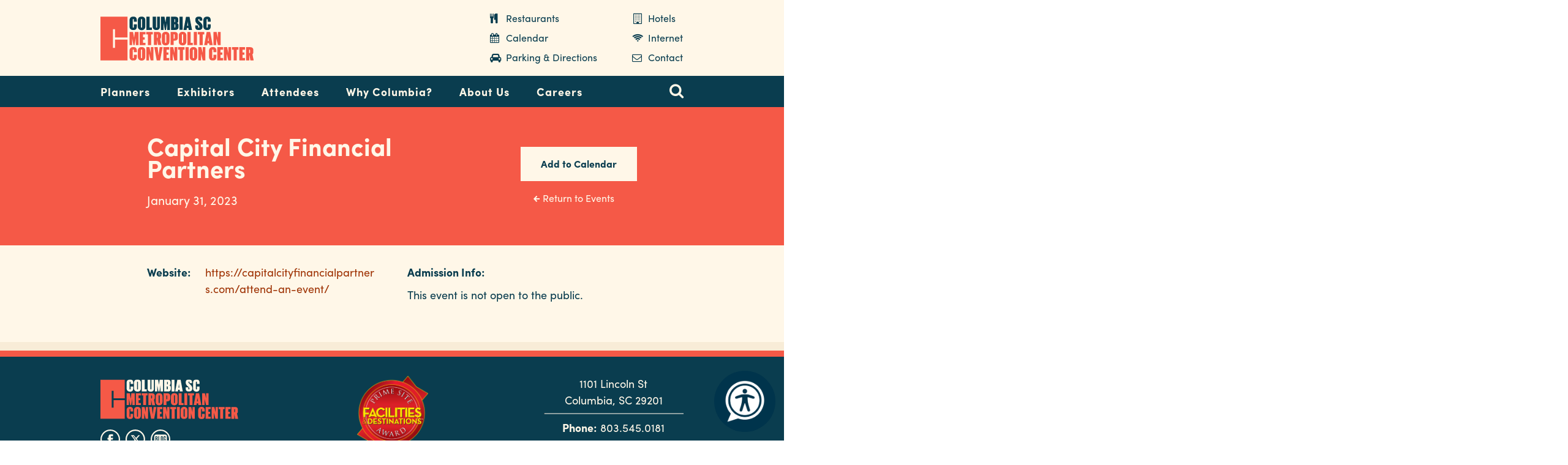

--- FILE ---
content_type: text/html; charset=UTF-8
request_url: https://www.columbiaconventioncenter.com/capital-city-financial-partners
body_size: 5831
content:
<!DOCTYPE html>
<html lang="en" dir="ltr" prefix="og: https://ogp.me/ns#">
  <head>
    <meta charset="utf-8" />
<meta name="description" content="Capital City Financial Partners | 2023-01-31 -" />
<link rel="image_src" href="https://www.columbiaconventioncenter.com/sites/default/files/userfiles/images/og/ColumbiaConventionCenter2-ogimage.jpg" />
<meta property="og:image:url" content="https://www.columbiaconventioncenter.com/sites/default/files/userfiles/images/og/ColumbiaConventionCenter2-ogimage.jpg" />
<meta property="og:image:secure_url" content="https://www.columbiaconventioncenter.com/sites/default/files/userfiles/images/og/ColumbiaConventionCenter2-ogimage.jpg" />
<meta name="facebook-domain-verification" content="ilf2fvadqs9xcugny22jtsw9d02tt1" />
<meta name="google-site-verification" content="m92X1P4mZ2WJKcfMP-ME2mbkUQ3ty-CvFBnS10pNP9A" />
<meta name="Generator" content="Drupal 10 (https://www.drupal.org)" />
<meta name="MobileOptimized" content="width" />
<meta name="HandheldFriendly" content="true" />
<meta name="viewport" content="width=device-width, initial-scale=1.0" />
<script>var ct_check_js_val = '718ee317d1c15f3f3df4f064bb2fff64';var drupal_ac_antibot_cookie_value = 'a39f72eeda3e88964e1a3f50f5824ed07e4e2e3127ff117979ca999eb566a084';var ct_use_cookies = 1;var ct_use_alt_cookies = 0;var ct_capture_buffer = 0;</script>
<link rel="icon" href="/themes/cvb/favicon.ico" type="image/vnd.microsoft.icon" />
<link rel="canonical" href="https://www.columbiaconventioncenter.com/capital-city-financial-partners" />
<link rel="shortlink" href="https://www.columbiaconventioncenter.com/node/1810" />

    <title>Capital City Financial Partners | Columbia Metropolitan Convention Center | 2023-01-31</title>
    <link rel="stylesheet" media="all" href="/sites/default/files/css/css_vEttU7YRmfjQJlgHJBwMyHrmVnJEyB-Kyb7wAnZ4fLU.css?delta=0&amp;language=en&amp;theme=cvb&amp;include=eJxLLkvST0xJKclPTsxJzUtJLNJJBoqk5-QnJeboFpdU5mTmpesUVxaXpObqJyUWpwIAw-ESig" />
<link rel="stylesheet" media="all" href="https://addtocalendar.com/atc/1.5/atc-base.css" />
<link rel="stylesheet" media="all" href="/sites/default/files/css/css__VDt_2OixRS5p98u6YJSzY0lEHgCFn9z6IWpkaUcw3E.css?delta=2&amp;language=en&amp;theme=cvb&amp;include=eJxLLkvST0xJKclPTsxJzUtJLNJJBoqk5-QnJeboFpdU5mTmpesUVxaXpObqJyUWpwIAw-ESig" />

    
    <script>
      (function(d) {
        var config = {
          kitId: 'caw2mdk',
          scriptTimeout: 3000,
          async: true
        },
        h=d.documentElement,t=setTimeout(function(){h.className=h.className.replace(/\bwf-loading\b/g,"")+" wf-inactive";},config.scriptTimeout),tk=d.createElement("script"),f=false,s=d.getElementsByTagName("script")[0],a;h.className+=" wf-loading";tk.src='https://use.typekit.net/'+config.kitId+'.js';tk.async=true;tk.onload=tk.onreadystatechange=function(){a=this.readyState;if(f||a&&a!="complete"&&a!="loaded")return;f=true;clearTimeout(t);try{Typekit.load(config)}catch(e){}};s.parentNode.insertBefore(tk,s)
      })(document);
    </script>
    <!-- Google Tag Manager -->
    <script>(function(w,d,s,l,i){w[l]=w[l]||[];w[l].push({'gtm.start':
    new Date().getTime(),event:'gtm.js'});var f=d.getElementsByTagName(s)[0],
    j=d.createElement(s),dl=l!='dataLayer'?'&l='+l:'';j.async=true;j.src=
    'https://www.googletagmanager.com/gtm.js?id='+i+dl;f.parentNode.insertBefore(j,f);
    })(window,document,'script','dataLayer','GTM-5DFPL5L');</script>
    <!-- End Google Tag Manager -->
    <script>
      (function(i,s,o,g,r,a,m){i['GoogleAnalyticsObject']=r;i[r]=i[r]||function(){
      (i[r].q=i[r].q||[]).push(arguments)},i[r].l=1*new Date();a=s.createElement(o),
      m=s.getElementsByTagName(o)[0];a.async=1;a.src=g;m.parentNode.insertBefore(a,m)
      })(window,document,'script','https://www.google-analytics.com/analytics.js','ga');
      ga('create', 'UA-3154921-2', 'auto');
      ga('send', 'pageview');
    </script>
    <script src="//assets.adobedtm.com/175f7caa2b90/62aba8e5f702/launch-afd8b100eb83.min.js" async></script>
<!-- Google Tag Manager --> <script>(function(w,d,s,l,i){w[l]=w[l]||[];w[l].push({'gtm.start': new Date().getTime(),event:'gtm.js'});var f=d.getElementsByTagName(s)[0], j=d.createElement(s),dl=l!='dataLayer'?'&l='+l:'';j.async=true;j.src= 'https://www.googletagmanager.com/gtm.js?id='+i+dl;f.parentNode.insertBefore(j,f); })(window,document,'script','dataLayer','GTM-MGC6TP3');</script>

<!-- End Google Tag Manager -->

    <!-- Start ReciteMe -->
    <script>
        // Location of your button image:
        var buttonSrc = 'themes/cvb/img/recitemeicon.png';
    </script>
    <style>
        #reciteme-button {
            /* Button Styling and Placement */
            background: #00344c;
            width: 100px;
            height: 100px;
            bottom: 14px;
            right: 14px;

            position: fixed;
            border-radius: 50%;
            z-index: 100;
            cursor: pointer;
        }
        #reciteme-button:hover {
            /* Hover Color */
            background: #e9322e;
        }
        #reciteme-button img {
            /** Button Image Size */
            width: 70px;
            height: 70px;

            position: absolute;
            top: 50%;
            left: 50%;
            transform: translate(-50%, -50%);
        }
    </style>
    <!-- End ReciteMe -->
  </head>
  <body class="path-node event-page">
    <!-- Start ReciteMe -->
    <script>
        var serviceUrl = "//api.reciteme.com/asset/js?key=";
        var serviceKey = "06d7b5bf6fabd32f628a042bf85727ea3c7efe4a";
        var options = {};  // Options can be added as needed
        var autoLoad = false;
        var enableFragment = "#reciteEnable";
        var loaded = [], frag = !1; window.location.hash === enableFragment && (frag = !0); function loadScript(c, b) { var a = document.createElement("script"); a.type = "text/javascript"; a.readyState ? a.onreadystatechange = function () { if ("loaded" == a.readyState || "complete" == a.readyState) a.onreadystatechange = null, void 0 != b && b() } : void 0 != b && (a.onload = function () { b() }); a.src = c; document.getElementsByTagName("head")[0].appendChild(a) } function _rc(c) { c += "="; for (var b = document.cookie.split(";"), a = 0; a < b.length; a++) { for (var d = b[a]; " " == d.charAt(0);)d = d.substring(1, d.length); if (0 == d.indexOf(c)) return d.substring(c.length, d.length) } return null } function loadService(c) { for (var b = serviceUrl + serviceKey, a = 0; a < loaded.length; a++)if (loaded[a] == b) return; loaded.push(b); loadScript(serviceUrl + serviceKey, function () { "function" === typeof _reciteLoaded && _reciteLoaded(); "function" == typeof c && c(); Recite.load(options); Recite.Event.subscribe("Recite:load", function () { Recite.enable() }) }) } "true" == _rc("Recite.Persist") && loadService(); if (autoLoad && "false" != _rc("Recite.Persist") || frag) document.addEventListener ? document.addEventListener("DOMContentLoaded", function (c) { loadService() }) : loadService();

        // Floating Button:
        function _reciteLoaded() {
            if (reciteMeButton && reciteMeButton.parentNode) {
                reciteMeButton.parentNode.removeChild(reciteMeButton);
            }
        }

        var reciteMeButton;
        function _createReciteButton() {
            var buttonParentSelector = 'body';
            var buttonContainer = document.createElement("div");
            var buttonImage = document.createElement("img");
            var buttonAlt = "Recite Me accessibility and Language Support";
            var buttonTitle = "Launch Recite Me";

            buttonContainer.setAttribute('id', 'reciteme-button');
            buttonContainer.setAttribute('alt', buttonAlt);
            buttonContainer.setAttribute('title', buttonTitle);
            buttonImage.setAttribute('alt', buttonAlt);
            buttonImage.setAttribute('title', buttonTitle);
            buttonImage.setAttribute('src', buttonSrc);
            buttonContainer.appendChild(buttonImage);
            var buttonParent = document.querySelector(buttonParentSelector);
            buttonParent.appendChild(buttonContainer);
            buttonContainer.addEventListener("click", function () {
                loadService();
                return false;
            });
            reciteMeButton = buttonContainer;
        }
        _createReciteButton();
    </script>
    <!-- End ReciteMe -->
    <a href="#mainContent" class="visually-hidden focusable">
      Skip to main content
    </a>
    <!-- Google Tag Manager (noscript) -->
<noscript><iframe src="https://www.googletagmanager.com/ns.html?id=GTM-5DFPL5L"
height="0" width="0" style="display:none;visibility:hidden"></iframe></noscript>
<!-- End Google Tag Manager (noscript) -->
<!-- Google Tag Manager (noscript) --> <noscript><iframe src="https://www.googletagmanager.com/ns.html?id=GTM-MGC6TP3" height="0" width="0" style="display:none;visibility:hidden"></iframe></noscript> <!-- End Google Tag Manager (noscript) -->
    
      <div class="dialog-off-canvas-main-canvas" data-off-canvas-main-canvas>
    <div class="layout-container">

    

  <header class="siteHeader" role="banner">
    <div class="header-container">
  <div class="wrapper">
    <!--<a href="#mainContent" class="visuallyhidden">Skip to content</a>-->
    <a class="logo" href="/">Columbia Metropolitan Convention Center</a>
          <div class="headerNavigation menu-nav">
        <ul>
          <li><a class="restaurants" href="/hotels-restaurants?type=1">Restaurants</a></li>
          <li><a class="hotels" href="/hotels-restaurants?type=0">Hotels</a></li>
          <li><a class="calendar" href="/calendar">Calendar</a></li>
          <li><a class="internet" href="/internet">Internet</a></li>
          <li><a class="parking" href="/parking-directions">Parking &amp; Directions</a></li>
          <li><a class="contact" href="/contact">Contact</a></li>
        </ul>
      </div> <!-- /.headerNavigation -->

      <span class="menuToggle">
        <span class="menu">Menu</span>
        <span class="menu-item"></span>
        <span class="menu-item"></span>
      </span>
      </div>
</div>

  </header>

  <div class="navigationContainer">
    <nav role="navigation" class="mobileNavigation siteNavigation" id="navigation" aria-label="Primary">
  <div class="overlay">
    <span class="drawer-close">
      <span>menu close</span>
    </span>
  </div>

  <div class="drawer">
    <div class="search-container">
      <span class="search-toggle">search toggle</span>
      <div class="siteSearch">
        <form action="/search">
          <label for="search">Site Search</label>
          <input type="text" id="search" name="searchSiteInput" placeholder="Enter search terms" class="siteSearchInput">
          <input type="submit" value="Search" class="siteSearchSubmit">
        </form>
      </div> <!-- /.siteSearch -->
    </div>
    <div class="container">
      <span class="menuClose collapse"><span>collapse</span></span>
      <h4 class="visuallyhidden">Navigation</h4>

      <div class="mainNav-container">
        <div class="mainNavigation menu-nav">
          <a href="/" class="fixed-logo">fixed logo</a>

          <div class="headerNavigation menu-nav">
            <ul>
              <li><a class="restaurants" href="/hotels-restaurants">Restaurants</a></li>
              <li><a class="hotels" href="/hotels-restaurants">Hotels</a></li>
              <li><a class="calendar" href="/calendar">Calendar</a></li>
              <li><a class="internet" href="/internet">Internet</a></li>
              <li><a class="parking" href="/parking-directions">Parking &amp; Directions</a></li>
              <li><a class="contact" href="/contact">Contact</a></li>
            </ul>
          </div> <!-- /.headerNavigation -->

          

        
              <ul>
                    <li class="menu-item">
        <a href="/planners" data-drupal-link-system-path="node/7">Planners</a>
                                <ul>
                    <li class="menu-item">
        <a href="/planners/event-services" data-drupal-link-system-path="node/202">Event Services</a>
                                <ul>
                    <li class="menu-item">
        <a href="/planners/event-services/facility-guide" data-drupal-link-system-path="node/175">Facility Guide</a>
              </li>
                <li class="menu-item">
        <a href="/planners/event-services/audio-visual-and-equipment-rental" data-drupal-link-system-path="node/168">Audio Visual</a>
              </li>
                <li class="menu-item">
        <a href="/planners/event-services/food-and-beverage" data-drupal-link-system-path="node/170">Food and Beverage</a>
                                <ul>
                    <li class="menu-item">
        <a href="/planners/event-services/food-and-beverage/policies" data-drupal-link-system-path="node/171">Policies</a>
              </li>
        </ul>
  
              </li>
                <li class="menu-item">
        <a href="/planners/event-services/personnel" data-drupal-link-system-path="node/173">Personnel</a>
              </li>
                <li class="menu-item">
        <a href="/planners/event-services/security" data-drupal-link-system-path="node/174">Security</a>
              </li>
        </ul>
  
              </li>
                <li class="menu-item">
        <a href="/floor-plans-and-capacity" data-drupal-link-system-path="node/203">Floor Plans and Capacity</a>
              </li>
                <li class="menu-item">
        <a href="/planners/tours" data-drupal-link-system-path="node/177">Virtual Tour</a>
              </li>
                <li class="menu-item">
        <a href="https://www.columbiaconventioncenter.com/contract-terms">Contract Terms</a>
              </li>
                <li class="menu-item">
        <a href="https://ColumbiaConvention-web.ungerboeck.com/pay/pay_p1_list.aspx?oc=10&amp;cc=CMCCPAY&amp;eventid=0%20">Payment Portal</a>
              </li>
                <li class="menu-item">
        <a href="/form/submit-rfp" data-drupal-link-system-path="webform/submit_rfp">Submit RFP</a>
              </li>
        </ul>
  
              </li>
                <li class="menu-item">
        <a href="/exhibitors" data-drupal-link-system-path="node/159">Exhibitors</a>
                                <ul>
                    <li class="menu-item">
        <a href="/exhibitors/load-and-load-out" data-drupal-link-system-path="node/182">Load-In and Load-Out</a>
              </li>
                <li class="menu-item">
        <a href="/exhibitors/order-power-utilities" data-drupal-link-system-path="node/183">Order Power/Utilities</a>
              </li>
                <li class="menu-item">
        <a href="/exhibitors/sustainability" data-drupal-link-system-path="node/184">Sustainability</a>
              </li>
        </ul>
  
              </li>
                <li class="menu-item">
        <a href="/attendees" data-drupal-link-system-path="node/195">Attendees</a>
                                <ul>
                    <li class="menu-item">
        <a href="/calendar" data-drupal-link-system-path="node/14">Calendar</a>
              </li>
                <li class="menu-item">
        <a href="/parking-directions" data-drupal-link-system-path="node/186">Parking &amp; Directions</a>
              </li>
                <li class="menu-item">
        <a href="/hotels-restaurants?type=All" data-drupal-link-query="{&quot;type&quot;:&quot;All&quot;}" data-drupal-link-system-path="node/1575">Hotels &amp; Restaurants</a>
              </li>
                <li class="menu-item">
        <a href="/attendees/things-do" data-drupal-link-system-path="node/25">Things to Do</a>
              </li>
                <li class="menu-item">
        <a href="/internet" data-drupal-link-system-path="node/185">Internet</a>
              </li>
        </ul>
  
              </li>
                <li class="menu-item">
        <a href="/why-columbia" data-drupal-link-system-path="node/181">Why Columbia?</a>
              </li>
                <li class="menu-item">
        <a href="/about-us" data-drupal-link-system-path="node/161">About Us</a>
                                <ul>
                    <li class="menu-item">
        <a href="/about-us/stories" data-drupal-link-system-path="node/13">Stories</a>
              </li>
                <li class="menu-item">
        <a href="/about-us/sustainability" data-drupal-link-system-path="node/179">Sustainability</a>
              </li>
                <li class="menu-item">
        <a href="/about-us/faqs" data-drupal-link-system-path="node/163">FAQs</a>
              </li>
                <li class="menu-item">
        <a href="/about-us/media" data-drupal-link-system-path="node/164">Media</a>
              </li>
                <li class="menu-item">
        <a href="/about-us/careers" data-drupal-link-system-path="node/162">Careers</a>
              </li>
                <li class="menu-item">
        <a href="/contact" data-drupal-link-system-path="webform/contact">Contact</a>
              </li>
        </ul>
  
              </li>
                <li class="menu-item">
        <a href="https://www.columbiaconventioncenter.com/about-us/careers">Careers</a>
              </li>
        </ul>
  


  
        </div> <!-- /.mainNavigation -->
      </div>

    </div>
  </div>

</nav> <!-- / navigation -->

  </div>


  <section class="mainContent " id="mainContent" role="main">
    <div class="main-content-container">
        <div>
    <div data-drupal-messages-fallback class="hidden"></div>

  </div>

      
        <div>
    <div id="block-cvb-content">
  
    
      

<div class="detail-title event">
  <div class="wrapper">

    <div class="title">
      <h1>Capital City Financial Partners</h1>
      <div class="event-date">
                  <p>January 31, 2023</p>
              </div>
    </div>

    <div class="links">
      <span class="addtocalendar atc-base">
        <var class="atc_event">
          <var class="atc_date_start">2023-01-31</var>
          <var class="atc_date_end">2023-01-31</var>
          <var class="atc_timezone">America/New_York</var>
          <var class="atc_title">Capital City Financial Partners</var>
          <var class="atc_location"></var>
          <var class="atc_organizer"></var>
          <var class="atc_organizer_email"></var>
        </var>
      </span>
      <p class="back-events"><a href="/events">Return to Events</a></p>
    </div>
  </div>
</div>

<div class="details-container event">
  <div class="wrapper">
    <div class="event-details-wrap">
      <ul class="no-event-image">
        
        
        
        
                  <li>
            <span><strong>Website: </strong></span>
            <div>
              <a target="_blank" href="https://capitalcityfinancialpartners.com/attend-an-event/">https://capitalcityfinancialpartners.com/attend-an-event/</a>
            </div>
          </li>
        
        
        
      </ul>
    </div>

    <div class="content-field field-admission-info field--node--field-admission-info label-display--above field-type--text_long">
      <div role="heading" aria-level="3"  class="field-label">Admission Info:</div>
        <div class="content-field-item"><p>This event is not open to the public.</p>
</div>
  </div>


  </div>
</div>




  

    




  </div>

  </div>


      
    </div>
  </section>

  <footer class="siteFooter">
    <div class="footer-top">
  <div class="wrapper">
    <div class="footer-column">
      <a href="/" class="footer-logo">Columbia Metropolitan Convention Center</a>
      <ul class="social">
        <li class="facebook"><a href="https://www.facebook.com/conventioncenter/" rel="external">facebook</a></li>
        <li class="twitter"><a href="https://twitter.com/columbiamcc/" rel="external">twitter</a></li>
                <li class="social-blog"><a href="/about-us/stories">blog</a></li>
      </ul>
    </div>
    <div class="footer-column logos">
            <div class="fd-award">Prime Street Facilities and Destinations Award</div>
    </div>
    <div class="footer-column">
      <p>1101 Lincoln St</p>
      <p>Columbia, SC 29201</p>
      <hr>
      <p><strong>Phone:</strong> <a href="tel:8035450181">803.545.0181</a></p>
      <p><strong>Fax:</strong> 803.545.0013</p>
    </div>
  </div>
</div> <!-- /.footer-top -->

<div class="footer-lower">
  <div class="wrapper">
    <p class="copyright">&copy; <script language="JavaScript" type="text/javascript">document.write((new Date()).getFullYear());</script> Experience Columbia SC, all rights reserved</p>
      <ul class="footer-nav">
        <li><a href="/privacy-policy">Privacy Policy</a></li>
        <li><a href="/terms-and-conditions">Terms of Use</a></li>
      </ul>
    <p class="cyberwoven"><a href="http://www.cyberwoven.com" rel="external">Website by <span>Cyberwoven</span></a></p>
  </div>
</div>

  </footer>


</div>
  </div>

    
    <script src="/sites/default/files/js/js_Vcm9ljnSlz-iXqlGzp_agVr3Dopl95eliPeaC9zRvKM.js?scope=footer&amp;delta=0&amp;language=en&amp;theme=cvb&amp;include=eJwdyEEKwCAMBMAPVXzTZiNiu6ho2vcLneNQBT2gJ2MaI83X1Hjxswz3GIRKd6x_qoZB6d4HOJcUgg"></script>
<script src="https://addtocalendar.com/atc/1.5/atc.min.js"></script>
<script src="/sites/default/files/js/js_Ohm02FVcdes_c1guG_J7EzI-hYsFnvHxJPRhD6pUO9U.js?scope=footer&amp;delta=2&amp;language=en&amp;theme=cvb&amp;include=eJwdyEEKwCAMBMAPVXzTZiNiu6ho2vcLneNQBT2gJ2MaI83X1Hjxswz3GIRKd6x_qoZB6d4HOJcUgg"></script>


  </body>
</html>


--- FILE ---
content_type: text/css
request_url: https://www.columbiaconventioncenter.com/sites/default/files/css/css__VDt_2OixRS5p98u6YJSzY0lEHgCFn9z6IWpkaUcw3E.css?delta=2&language=en&theme=cvb&include=eJxLLkvST0xJKclPTsxJzUtJLNJJBoqk5-QnJeboFpdU5mTmpesUVxaXpObqJyUWpwIAw-ESig
body_size: 36565
content:
/* @license GPL-2.0-or-later https://www.drupal.org/licensing/faq */
@font-face{font-family:"Giorgio Sans Web";src:url(/themes/cvb/fonts/GiorgioSans-Black-Web.eot);src:url(/themes/cvb/fonts/GiorgioSans-Black-Web.eot#iefix) format("embedded-opentype"),url(/themes/cvb/fonts/GiorgioSans-Black-Web.woff2) format("woff2"),url(/themes/cvb/fonts/GiorgioSans-Black-Web.woff) format("woff");font-weight:800;font-style:normal;font-stretch:normal}@font-face{font-family:"Shift-Medium";src:url(/themes/cvb/fonts/Shift-Medium.eot);src:url(/themes/cvb/fonts/Shift-Medium.eot#iefix) format("embedded-opentype"),url(/themes/cvb/fonts/Shift-Medium.woff) format("woff"),url(/themes/cvb/fonts/Shift-Medium.svg) format("svg");font-weight:500;font-style:normal;font-stretch:normal}@font-face{font-family:"Shift-MediumItalic";src:url(/themes/cvb/fonts/Shift-MediumItalic.eot);src:url(/themes/cvb/fonts/Shift-MediumItalic.eot#iefix) format("embedded-opentype"),url(/themes/cvb/fonts/Shift-MediumItalic.woff) format("woff"),url(/themes/cvb/fonts/Shift-MediumItalic.svg) format("svg");font-weight:500;font-style:italic;font-stretch:normal}html{font-family:sans-serif;line-height:1.15;-ms-text-size-adjust:100%;-webkit-text-size-adjust:100%}body{margin:0}article,aside,footer,header,nav,section{display:block}h1{font-size:2em;margin:.67em 0}figcaption,figure,main{display:block}figure{margin:1em 40px}hr{-webkit-box-sizing:content-box;box-sizing:content-box;height:0;overflow:visible}pre{font-family:monospace,monospace;font-size:1em}a{background-color:rgba(0,0,0,0);-webkit-text-decoration-skip:objects}a:active,a:hover{outline-width:0}abbr[title]{border-bottom:none;text-decoration:underline;-webkit-text-decoration:underline dotted;text-decoration:underline dotted}b,strong{font-weight:inherit}b,strong{font-weight:bolder}code,kbd,samp{font-family:monospace,monospace;font-size:1em}dfn{font-style:italic}mark{background-color:#ff0;color:#000}small{font-size:80%}sub,sup{font-size:75%;line-height:0;position:relative;vertical-align:baseline}sub{bottom:-0.25em}sup{top:-0.5em}audio,video{display:inline-block}audio:not([controls]){display:none;height:0}img{border-style:none}svg:not(:root){overflow:hidden}button,input,optgroup,select,textarea{font-family:sans-serif;font-size:100%;line-height:1.15;margin:0}button,input{overflow:visible}button,select{text-transform:none}button,html [type=button],[type=reset],[type=submit]{-webkit-appearance:button}button::-moz-focus-inner,[type=button]::-moz-focus-inner,[type=reset]::-moz-focus-inner,[type=submit]::-moz-focus-inner{border-style:none;padding:0}button:-moz-focusring,[type=button]:-moz-focusring,[type=reset]:-moz-focusring,[type=submit]:-moz-focusring{outline:1px dotted ButtonText}fieldset{border:1px solid silver;margin:0 2px;padding:.35em .625em .75em}legend{-webkit-box-sizing:border-box;box-sizing:border-box;color:inherit;display:table;max-width:100%;padding:0;white-space:normal}progress{display:inline-block;vertical-align:baseline}textarea{overflow:auto}[type=checkbox],[type=radio]{-webkit-box-sizing:border-box;box-sizing:border-box;padding:0}[type=number]::-webkit-inner-spin-button,[type=number]::-webkit-outer-spin-button{height:auto}[type=search]{-webkit-appearance:textfield;outline-offset:-2px}[type=search]::-webkit-search-cancel-button,[type=search]::-webkit-search-decoration{-webkit-appearance:none}::-webkit-file-upload-button{-webkit-appearance:button;font:inherit}details,menu{display:block}summary{display:list-item}canvas{display:inline-block}template{display:none}[hidden]{display:none}*,*:before,*:after{-webkit-box-sizing:border-box;box-sizing:border-box}::-moz-selection{background:#b3d4fc;text-shadow:none}::selection{background:#b3d4fc;text-shadow:none}audio,canvas,iframe,img,svg,video{vertical-align:middle}img{display:block;margin:0 auto;vertical-align:middle;max-width:100%}fieldset{border:0;margin:0;padding:0}textarea{resize:vertical}.browserupgrade{background:#333;color:#fff;margin:0;padding:.5em}.browserupgrade a{color:#fff}.hidden{display:none !important}.visuallyhidden,body.path-hotels-restaurants .fieldset-legend,#edit-url--2,#views-exposed-form-search-block-1 .form-item label[for=edit-searchsiteinput],.pager li.pager__item--first,.pager li.pager__item--last{border:0;clip:rect(0 0 0 0);height:1px;margin:-1px;overflow:hidden;padding:0;position:absolute;width:1px}.visuallyhidden.focusable:active,body.path-hotels-restaurants .focusable.fieldset-legend:active,.focusable#edit-url--2:active,#views-exposed-form-search-block-1 .form-item label.focusable[for=edit-searchsiteinput]:active,.pager li.focusable.pager__item--first:active,.pager li.focusable.pager__item--last:active,.visuallyhidden.focusable:focus,body.path-hotels-restaurants .focusable.fieldset-legend:focus,.focusable#edit-url--2:focus,#views-exposed-form-search-block-1 .form-item label.focusable[for=edit-searchsiteinput]:focus,.pager li.focusable.pager__item--first:focus,.pager li.focusable.pager__item--last:focus{clip:auto;height:auto;margin:0;overflow:visible;position:static;width:auto}.invisible{visibility:hidden}.wf-loading p,.wf-loading h1,.wf-loading h2,.wf-loading h3,.wf-loading h4{opacity:0}.wf-active p,.wf-active h1,.wf-active h2,.wf-active h3,.wf-active h4{-webkit-transition:all .25s ease;transition:all .25s ease;opacity:1}.wf-inactive p,.wf-inactive h1,.wf-inactive h2,.wf-inactive h3,.wf-inactive h4{-webkit-transition:all .25s ease;transition:all .25s ease;opacity:1}html{font-size:62.5%}body{position:relative;color:#0a3d4f;font-family:"sofia-pro",Arial,Helvetica,sans-serif;font-size:1.6rem;line-height:1.5;-webkit-font-feature-settings:"liga","kern";font-feature-settings:"liga","kern";background-color:#fff}h1,.h1,.hotel-layer .layer-title,.layer .layer-title,.mainColumn h1 a{font-family:"Giorgio Sans Web",sans-serif;font-size:3.6rem;line-height:40px;margin:0 auto 24px;text-transform:uppercase;letter-spacing:2px}@media(min-width:48em){h1,.h1,.hotel-layer .layer-title,.layer .layer-title,.mainColumn h1 a{font-size:5.4rem;line-height:58px}}@media(min-width:64em){h1,.h1,.hotel-layer .layer-title,.layer .layer-title,.mainColumn h1 a{font-size:7.2rem;line-height:76px}}h2,.h2,.mainColumn h2 a{font-size:2.4rem;font-weight:700;margin:36px auto 12px}@media(min-width:64em){h2,.h2,.mainColumn h2 a{font-size:3.6rem}}h3,.h3,.mainColumn h3 a{font-size:1.8rem;font-weight:700;text-transform:uppercase;margin:38px auto 10px}@media(min-width:64em){h3,.h3,.mainColumn h3 a{font-size:2.3rem;line-height:28px}}h4,.h4,.mainColumn h4 a{font-family:"Shift-Medium",serif;font-size:1.6rem;margin:40px auto 4px}@media(min-width:64em){h4,.h4,.mainColumn h4 a{font-size:2.2rem}}h5,.h5,.mainColumn h5 a{font-size:1.6rem;font-weight:700;margin:40px auto 4px}@media(min-width:64em){h5,.h5,.mainColumn h5 a{font-size:1.8rem}}h6,.h6,.mainColumn h6 a{font-family:"Shift-Medium",serif;font-size:1.4rem;margin:40px auto 4px}p{margin:0 auto 24px}a{color:#d0460b;text-decoration:none;background-color:#fff;-webkit-transition:color .2s ease;transition:color .2s ease}a:hover{color:#940f00;background-color:rgba(0,0,0,0)}.toolbar a,.layout-container a{background-color:rgba(0,0,0,0)}ul,ol{margin:0 0 24px}ul ul,ul ol,ol ul,ol ol{margin:0}blockquote{font-size:1.8rem;font-style:italic;padding:24px;margin:0 auto 24px;background:#fff7e8;border-left:4px solid #f8ecd7}blockquote p{margin-bottom:0}table{width:100%;margin:0 auto 24px;border:0}table caption{margin-bottom:1em;font-weight:700;font-size:2rem}tbody{border:none}thead tr{background:rgba(0,0,0,0)}th{text-align:left;text-transform:uppercase;padding:0 1em;border:none}tr{background:#fff7e8}tr:nth-of-type(even){background:rgba(0,0,0,0)}td{padding:10px 1em 11px;border:0}.swipeAction{color:#f55947;line-height:40px;padding:0 10px;position:relative;text-align:center;text-transform:uppercase;font-size:1.8rem}.tableWrapper{overflow:scroll}img{margin-bottom:24px;width:auto}figure img{margin-bottom:14px}figure figcaption{font-style:italic;text-align:center}hr{border-bottom:1px solid #adbab8;border-top:1px solid #adbab8}.intro{font-size:1.125em}.siteHeader{position:fixed;width:100%;background:#0a3d4f;z-index:22;top:0}@media(min-width:64em){.siteHeader{position:static;background:#fff7e8}}.siteHeader .header-container{position:relative}@media(min-width:64em){.siteHeader .header-container{background:#fff7e8;z-index:22}}.siteHeader .wrapper:after{content:"";display:table;clear:both}.siteHeader .logo{display:inline-block;margin:0;text-indent:-9999px;-webkit-transition:all .3s ease;transition:all .3s ease;width:115px;height:36px;background:url(/themes/cvb/img/logo-alt.svg) no-repeat center;background-size:100%}@media(min-width:64em){.siteHeader .logo{margin:12px auto 0;background:url(/themes/cvb/img/logo.svg) no-repeat center;height:74px;width:250px;background-size:contain}}.siteHeader .logo:hover{opacity:.7}.siteHeader .headerNavigation{display:none}@media(min-width:64em){.siteHeader .headerNavigation{display:block;margin:0 auto;position:relative;float:right;width:44%}}.siteHeader .headerNavigation ul:after{content:"";display:table;clear:both}@media(min-width:64em){.siteHeader .headerNavigation ul{text-align:right}}.siteHeader .headerNavigation li{display:inline-block;margin:0 5px;width:52%;text-align:left}.siteHeader .headerNavigation li:nth-of-type(even){margin-right:0;width:20%}.siteHeader .headerNavigation a{color:#0a3d4f}.siteHeader .headerNavigation a:hover{color:#f55947}.fixed-logo{-webkit-transform:translate3d(-100%,0,0);transform:translate3d(-100%,0,0);background:url(/themes/cvb/img/logo-alt.svg) no-repeat center;background-size:100%;opacity:0;height:40px;width:130px;display:block;text-indent:-9999px;position:absolute}@media(min-width:64em){.fixedHeader .siteHeader{padding-bottom:51px}}.fixedHeader .siteNavigation{position:fixed;-webkit-transition:all .4s ease;transition:all .4s ease;-webkit-transition-delay:.2s;transition-delay:.2s;top:0;left:0;right:0;z-index:24}@media(min-width:64em){.fixedHeader .siteNavigation .mainNavigation ul{padding-left:130px}}@media(min-width:64em){.fixedHeader .fixed-logo{-webkit-transform:translate3d(0,0,0);transform:translate3d(0,0,0);top:6px;-webkit-transition:all .5s ease-in;transition:all .5s ease-in;-webkit-transition-delay:.3s;transition-delay:.3s;opacity:1;scale:.75}}.fixedHeader .fixed-logo:hover{opacity:.6;-webkit-transition-delay:0s;transition-delay:0s}.MenuOpen{overflow:hidden}@media(min-width:64em){.MenuOpen{overflow:visible}}.menuToggle{cursor:pointer;width:28px;height:28px;display:inline-block;vertical-align:top;position:absolute;top:10px;right:16px;text-decoration:none;color:#fff7e8;-webkit-font-smoothing:antialiased;-moz-osx-font-smoothing:grayscale}@media(min-width:48em){.menuToggle{top:16px}}@media(min-width:64em){.menuToggle{display:none}}.menuToggle:hover{color:#fff7e8}.menuToggle:focus{outline:rgba(0,0,0,0);text-decoration:none}.menuToggle .menu{display:block;font-size:.8rem;font-weight:700;letter-spacing:1px;text-align:center;text-transform:uppercase;margin:0}.menuToggle .menu-item{display:block;position:absolute;height:4px;width:100%;background:#fff7e8;opacity:1;left:0;top:15px;-webkit-transform:rotate(0deg);transform:rotate(0deg);-webkit-transition:all .25s ease-in-out;transition:all .25s ease-in-out}.menuToggle .menu-item:nth-of-type(2){top:25px}.navigationContainer{overflow-x:hidden}@media(min-width:64em){.navigationContainer{overflow:visible}}div.headerNavigation ul{margin:0;padding:0;list-style-type:none}div.headerNavigation li{position:relative}div.headerNavigation a{display:block;text-decoration:none;padding:4px 0 4px 26px;color:#fff7e8}div.headerNavigation a:before{font-family:"FontAwesome";position:absolute;left:0}div.headerNavigation a.restaurants:before{content:""}div.headerNavigation a.hotels:before{content:"";font-size:1.8rem;left:2px}div.headerNavigation a.calendar:before{content:""}div.headerNavigation a.internet:before{content:""}div.headerNavigation a.parking:before{content:""}div.headerNavigation a.contact:before{content:""}div.headerNavigation a.media:before{content:""}div.headerNavigation a.about:before{content:"";background:url(/themes/cvb/img/c-menu-icon.svg) no-repeat left 2px;background-size:14px;height:24px;width:19px}div.headerNavigation a.about:hover:before{background-position:left bottom}.siteNavigation{display:none}@media(min-width:64em){.siteNavigation{display:block;position:relative;z-index:20}}.siteNavigation .overlay{display:none}.siteNavigation ul li{display:inline-block;vertical-align:top}.siteNavigation ul a{display:block}.siteNavigation ul a.plus{display:none}.siteNavigation ul ul{display:none}@media(min-width:64em){.siteNavigation .drawer{background:#0a3d4f}}@media(min-width:64em){.siteNavigation .container{padding:0 24px;max-width:1000px;margin:0 auto}}.siteNavigation .mainNavigation{background:#0a3d4f}.siteNavigation .mainNavigation ul{margin:0;padding:0;text-align:center}@media(min-width:64em){.siteNavigation .mainNavigation ul{margin:0 auto;text-align:left;-webkit-transition:padding .5s ease;transition:padding .5s ease;-webkit-transition-delay:.2s;transition-delay:.2s}}.siteNavigation .mainNavigation ul a{color:#fff7e8;display:block;padding:12px 20px;text-decoration:none;position:relative;letter-spacing:1px;font-weight:600;-webkit-font-smoothing:antialiased;-moz-osx-font-smoothing:grayscale}@media(min-width:64em){.siteNavigation .mainNavigation ul a{font-size:1.8rem}}.siteNavigation .mainNavigation ul a:after{content:"";position:absolute;display:block;opacity:0;top:auto;right:0;bottom:0;left:45%;-webkit-transform:translate3d(0,-100%,0);transform:translate3d(0,-100%,0);-webkit-transition:all .2s ease;transition:all .2s ease;height:0;width:0;border-bottom:7.5px solid #0a3d4f;border-left:7.5px solid rgba(0,0,0,0);border-right:7.5px solid rgba(0,0,0,0)}.siteNavigation .mainNavigation li{z-index:100}.siteNavigation .mainNavigation li:first-of-type{padding-left:0}.siteNavigation .mainNavigation li:first-of-type>.megamenu{margin-left:-20px}.siteNavigation .mainNavigation li:first-of-type a{margin-left:-20px}.siteNavigation .mainNavigation li:last-of-type{padding-right:0}.siteNavigation .mainNavigation li>.megamenu{-webkit-transform:translate3d(0,-100%,0);transform:translate3d(0,-100%,0);min-width:250px;position:absolute;top:100%;opacity:0;-webkit-transition:all .3s ease;transition:all .3s ease;-webkit-transition-delay:.1s;transition-delay:.1s;z-index:-2}.siteNavigation .mainNavigation li>.megamenu li{padding:0 12px 0 0}.siteNavigation .mainNavigation li:hover a{color:#fff7e8}.siteNavigation .mainNavigation li:hover a:after{-webkit-transform:translate3d(0,0,0);transform:translate3d(0,0,0);opacity:1;height:0;width:0;border-bottom:7.5px solid #f55947;border-left:7.5px solid rgba(0,0,0,0);border-right:7.5px solid rgba(0,0,0,0)}.siteNavigation .mainNavigation li:hover>a{background-color:#185b73}.siteNavigation .mainNavigation li:hover ul{display:block;padding:4px 24px}.siteNavigation .mainNavigation li:hover ul li{margin:0;display:block}.siteNavigation .mainNavigation li:hover ul .megamenu{display:none}.siteNavigation .mainNavigation li:hover>.megamenu{-webkit-transform:translate3d(0,0,0);transform:translate3d(0,0,0);display:block;top:51px;opacity:1;background:#f55947;-webkit-box-shadow:2px 2px 2px rgba(0,0,0,.2);box-shadow:2px 2px 2px rgba(0,0,0,.2);z-index:-1}.siteNavigation .mainNavigation li:hover>.megamenu a{color:#fff7e8;font-size:1.4rem;padding:8px 0;margin:auto auto 3px 0;background-image:-webkit-gradient(linear,left top,left bottom,color-stop(90%,transparent),color-stop(90%,#fff7e8));background-image:linear-gradient(to bottom,transparent 90%,#fff7e8 90%);background-repeat:no-repeat;background-position:right -3px;background-size:0% 100%;-webkit-transition:background-size .3s ease;transition:background-size .3s ease;letter-spacing:0;background-color:rgba(0,0,0,0)}.siteNavigation .mainNavigation li:hover>.megamenu a:after{border:0}.siteNavigation .mainNavigation li:hover>.megamenu a:hover{background-size:100% 100%;background-position:left -3px}.siteNavigation .mainNavigation li.active-trail a{color:#fff7e8}.siteNavigation .mainNavigation li.active-trail a:after{-webkit-transform:translate3d(0,0,0);transform:translate3d(0,0,0);opacity:1;height:0;width:0;border-bottom:7.5px solid #f55947;border-left:7.5px solid rgba(0,0,0,0);border-right:7.5px solid rgba(0,0,0,0)}.siteNavigation .mainNavigation li.active-trail ul{display:block;padding:4px 24px;max-width:1000px}.siteNavigation .mainNavigation li.active-trail ul li{margin:0;display:inline-block}.siteNavigation .mainNavigation li.active-trail ul .megamenu{display:none}.siteNavigation .mainNavigation li.active-trail>.megamenu{-webkit-transform:translate3d(0,0,0);transform:translate3d(0,0,0);display:block;left:0;top:51px;width:100%;opacity:1;background:#f55947;-webkit-box-shadow:2px 2px 2px rgba(0,0,0,.2);box-shadow:2px 2px 2px rgba(0,0,0,.2)}.siteNavigation .mainNavigation li.active-trail>.megamenu a{color:#fff7e8;font-size:1.4rem;padding:8px 0;margin:auto auto 3px 0;background-image:-webkit-gradient(linear,left top,left bottom,color-stop(90%,transparent),color-stop(90%,#fff7e8));background-image:linear-gradient(to bottom,transparent 90%,#fff7e8 90%);background-repeat:no-repeat;background-position:right -3px;background-size:0% 100%;-webkit-transition:background-size .3s ease;transition:background-size .3s ease;letter-spacing:0}.siteNavigation .mainNavigation li.active-trail>.megamenu a:after{border:0}.siteNavigation .mainNavigation li.active-trail>.megamenu a:hover{background-size:100% 100%;background-position:left -3px}.siteNavigation .mainNavigation li.active-trail>.megamenu a.is-active{background-size:100% 100%;background-position:left -3px}@media(min-width:64em){.siteNavigation .headerNavigation{display:none}}.mobileNavigation{z-index:200;position:absolute;top:0;left:0;right:100%;bottom:0;-webkit-transition:right 0s ease;transition:right 0s ease;-webkit-transition-delay:.3s;transition-delay:.3s}.mobileNavigation .overlay .drawer-close{display:block;position:absolute;top:0;left:0;bottom:0;right:0;background-color:rgba(0,0,0,0);-webkit-transition:background-color .3s ease;transition:background-color .3s ease;cursor:default}.mobileNavigation .overlay .drawer-close span{display:none}.mobileNavigation .drawer{z-index:201;top:0;left:-100%;width:100%;background:#f55947;-webkit-transition:all .3s ease;transition:all .3s ease;position:absolute;bottom:0;overflow-x:hidden;overflow-y:auto}.mobileNavigation .container{margin:0 auto;max-width:none}.mobileNavigation div.headerNavigation{position:relative;padding:20px 0;margin:10px 30px;border-top:1px solid #fff7e8;-webkit-font-smoothing:antialiased;-moz-osx-font-smoothing:grayscale}.mobileNavigation div.headerNavigation a{font-size:1.8rem;padding:8px 0 8px 35px}.mobileNavigation div.headerNavigation a:before{top:10px}.mobileNavigation .mainNavigation{padding:0 0 1em;width:100%}.mobileNavigation .mainNavigation a{display:block;padding:.5em 0;text-decoration:none;color:#fff7e8;outline:0}.mobileNavigation .mainNavigation a.plus{display:none}.mobileNavigation .mainNavigation>ul>li>a:first-child{padding:10px 60px 10px 30px;font-size:3.6rem;line-height:42px;font-weight:700}.mobileNavigation .mainNavigation>ul>li>.links>a:first-child{padding:10px 60px 10px 30px;font-size:3.6rem;line-height:42px;font-weight:700}.mobileNavigation .mainNavigation>ul>li>.nav{padding-left:15px}.mobileNavigation .mainNavigation>ul>li>.nav a{padding:6px 60px 6px 30px}.mobileNavigation .mainNavigation ul{margin:0;padding:0;list-style-type:none}.mobileNavigation .mainNavigation ul .links{position:relative}.mobileNavigation .mainNavigation ul .nav .plus{display:block;position:absolute;right:40px;top:1px;padding:0;border:0;width:30px;height:30px;text-indent:-9999px}.mobileNavigation .mainNavigation ul .nav .plus:after{content:"";font-family:"FontAwesome";color:inherit;position:absolute;top:5px;left:12px;text-indent:0;display:block}@media(min-width:48em){.mobileNavigation .mainNavigation ul .nav .plus:after{top:1px;font-size:22px}}.mobileNavigation .mainNavigation.navOpen:after{content:"";position:absolute;bottom:-100%;width:100%;height:100%;background-color:rgba(0,0,0,.4);z-index:10}.mobileNavigation .mainNavigation.navOpen>ul{top:0;width:100%;height:100%}.mobileNavigation .submenu{position:absolute;top:0;left:0;right:0;bottom:0;padding-right:80px;z-index:200;background-color:rgba(0,0,0,0);visibility:hidden;-webkit-transition:all .3s ease;transition:all .3s ease;overflow:hidden}.mobileNavigation .submenu.opened{padding-right:40px;visibility:visible;background-color:rgba(0,0,0,.4)}.mobileNavigation .submenu.opened>.wrapper{left:0;-webkit-box-shadow:2px 2px 2px #000;box-shadow:2px 2px 2px #000;z-index:1}.mobileNavigation .submenu .wrapper{position:relative;left:-100%;padding:1em 0 4em;height:100%;background-color:#f55947;-webkit-transition:left .3s ease;transition:left .3s ease}.mobileNavigation .submenu .submenu-title{font-size:3.6rem;line-height:42px;font-weight:700;margin:0 44px 0 0;padding:15px 0 15px 15px;color:#fff7e8}.collapse{display:block;position:absolute;top:0;left:98%;bottom:0;cursor:pointer;text-indent:-9999px}@media(min-width:64em){.collapse{display:none}}.collapse:hover{background-color:rgba(0,0,0,0)}.collapse span{display:block;position:absolute;top:15px;right:100%;height:40px;width:40px}.collapse span:after{content:"";position:absolute;background:url(/themes/cvb/img/close-cream.svg) no-repeat top;text-indent:0;display:block;width:100%;height:100%;background-size:30px;top:4px}.mobileNavigationOpen{right:0;-webkit-transition-delay:0s;transition-delay:0s;position:fixed}@media(min-width:64em){.mobileNavigationOpen{position:relative;right:auto}}.mobileNavigationOpen .overlay .drawer-close{background-color:rgba(0,0,0,.7)}.mobileNavigationOpen .drawer{left:0}@media(min-width:48em){.mobileNavigationOpen .drawer{width:380px}}@media(min-width:64em){.mobileNavigationOpen .drawer{width:auto}}@media(min-width:64em){.mobileNavigationOpen .menuClose{display:none}}.search-container{display:inline-block;vertical-align:top;width:75%;padding:20px 20px 20px 30px;position:relative}@media(min-width:64em){.search-container{max-width:1000px;width:100%;padding:0 24px;margin:0 auto;display:block}}.search-container .search-toggle{cursor:pointer;display:none;text-decoration:none;color:#fff7e8}@media(min-width:64em){.search-container .search-toggle{display:block;background:rgba(0,0,0,0);text-indent:-9999px;width:30px;height:40px;position:absolute;right:24px;top:2px;-webkit-font-smoothing:antialiased;-moz-osx-font-smoothing:grayscale}.search-container .search-toggle:before{content:"";font-family:"FontAwesome";color:#fff7e8;position:absolute;top:4px;right:0;width:auto;height:40px;text-indent:0;font-size:2.5rem;-webkit-transition:all .3s ease;transition:all .3s ease}}.search-container .search-toggle:hover:before{color:#f55947}.search-container .siteSearch{position:relative}@media(min-width:64em){.search-container .siteSearch{opacity:0;z-index:-1;position:absolute;width:100%;max-width:408px;right:60px;padding:10px 0;-webkit-transition:all .3s ease;transition:all .3s ease;-webkit-transition-delay:.2s;transition-delay:.2s}}.search-container .siteSearch label{opacity:0;visibility:hidden;line-height:0;font-size:0;position:absolute}.search-container .siteSearch input[type=text]{border:0;border-radius:0;font-style:italic;padding:6px 28px;font-size:1.2rem;color:#9f9f9f;width:100%}.search-container .siteSearchSubmit{display:block;border:0;background:url(/themes/cvb/img/icon-search-blue.svg) no-repeat center;background-size:75%;width:20px;height:20px;padding:0;position:absolute;text-indent:-9999px;top:3px;left:2px;cursor:pointer}@media(min-width:64em){.search-container .siteSearchSubmit{top:14px;left:5px}}.search-container .siteSearchSubmit:hover{opacity:.7}.search-open .siteSearch{opacity:1;z-index:1}.search-open .search-toggle{background:url(/themes/cvb/img/close-cream.svg) no-repeat right 12px;background-size:22px}.search-open .search-toggle:before{content:""}.search-open .search-toggle:hover{opacity:.7}.siteFooter{position:relative;border-top:5px solid #f55947;-webkit-font-smoothing:antialiased;-moz-osx-font-smoothing:grayscale}@media(min-width:48em){.siteFooter{border-top:10px solid #f55947}}.footer-top{background:#0a3d4f}.footer-top .wrapper{padding:30px}@media(min-width:48em){.footer-top .wrapper{display:-webkit-box;display:-ms-flexbox;display:flex;-webkit-box-align:center;-ms-flex-align:center;align-items:center;-webkit-box-pack:justify;-ms-flex-pack:justify;justify-content:space-between}}@media(min-width:64em){.footer-top .wrapper{padding:30px 24px}}.footer-top .footer-logo{background:url(/themes/cvb/img/logo-alt.svg) no-repeat center;background-size:contain;width:144px;height:45px;display:block;text-indent:-9999px;margin:0 auto 1em;-webkit-transition:all .4s ease;transition:all .4s ease}@media(min-width:48em){.footer-top .footer-logo{margin:0 0 1em}}@media(min-width:64em){.footer-top .footer-logo{width:225px;height:68px}}.footer-top .footer-logo:hover{opacity:.6}.footer-top .logos{display:-webkit-box;display:-ms-flexbox;display:flex;-webkit-box-orient:vertical;-webkit-box-direction:normal;-ms-flex-direction:column;flex-direction:column;-webkit-box-pack:center;-ms-flex-pack:center;justify-content:center}@media(min-width:48em){.footer-top .logos{-webkit-box-orient:horizontal;-webkit-box-direction:normal;-ms-flex-direction:row;flex-direction:row;width:33% !important}}.footer-top .gbac{background:url(/themes/cvb/img/logo-gbac.png) no-repeat center center;background-size:contain;width:90px;height:90px;display:block;text-indent:-9999px;margin:0 auto 2rem}@media(min-width:48em){.footer-top .gbac{margin-right:20px}}@media(min-width:64em){.footer-top .gbac{width:125px;height:125px}}.footer-top .fd-award{background:url(/themes/cvb/img/logo-F%26DPrimeSiteAward.png) no-repeat center center;background-size:contain;width:90px;height:90px;display:block;text-indent:-9999px;margin:0 auto}@media(min-width:64em){.footer-top .fd-award{width:125px;height:125px}}.footer-top .fd-twenty-year{background:url(/themes/cvb/img/CMCC-20th-Logo-Reverse.png) no-repeat center center;background-size:contain;width:90px;height:90px;display:block;text-indent:-9999px;margin:0 auto}@media(min-width:64em){.footer-top .fd-twenty-year{width:125px;height:125px}}.footer-top .footer-column{margin-bottom:1em}@media(min-width:48em){.footer-top .footer-column{width:24%}}.footer-top p{color:#fff7e8;font-size:1.4rem;margin-bottom:0;text-align:center}@media(min-width:64em){.footer-top p{font-size:1.8rem}}.footer-top p span{font-weight:700}.footer-top p a{display:inline-block;color:#fff7e8;text-decoration:none}.footer-top hr{border-color:#8da0a1}.social{margin:0 auto;padding:0;text-align:center}@media(min-width:48em){.social{text-align:left}}.social li{list-style-type:none;position:relative;width:22px;height:22px;margin-right:15px;display:inline-block;vertical-align:top;background:url(/themes/cvb/img/social-icons.svg) no-repeat;background-size:144px}@media(min-width:48em){.social li{margin-right:5px}}@media(min-width:64em){.social li{width:32px;height:32px;background-size:auto}}.social li.facebook{background-position:0 0}@media(min-width:64em){.social li.facebook:hover{background-position:0 -36px}}.social li.twitter{background-position:-24px 0}@media(min-width:64em){.social li.twitter{background-position:-36px 0}.social li.twitter:hover{background-position:-36px -36px}}.social li.pinterest{background-position:-49px 0}@media(min-width:64em){.social li.pinterest{background-position:-72px 0}.social li.pinterest:hover{background-position:-72px -36px}}.social li.youtube{background-position:-73px 0}@media(min-width:64em){.social li.youtube{background-position:-108px 0}.social li.youtube:hover{background-position:-108px -36px}}.social li.instagram{background-position:-97px 0}@media(min-width:64em){.social li.instagram{background-position:-144px 0}.social li.instagram:hover{background-position:-144px -36px}}.social li.social-blog{background-position:-122px 0}@media(min-width:64em){.social li.social-blog{background-position:-180px 0;margin:0}.social li.social-blog:hover{background-position:-180px -36px}}.social a{text-decoration:none;display:block;text-indent:-9999px;height:100%;width:100%}.newsletter-signup{margin-top:1.5em}.newsletter-signup p{font-size:1.4rem}@media(min-width:48em){.newsletter-signup p{text-align:right}}.newsletter-signup .newsletter-heading{font-size:3rem;line-height:32px;letter-spacing:1px;text-transform:uppercase;color:#f55947;font-family:"Giorgio Sans Web",sans-serif;font-weight:700}@media(min-width:48em){.newsletter-signup .newsletter-heading{font-size:2.2rem;line-height:24px}}@media(min-width:64em){.newsletter-signup .newsletter-heading{font-size:3rem;line-height:32px}}.newsletter-signup label{border:0;clip:rect(0 0 0 0);height:1px;margin:-1px;overflow:hidden;padding:0;position:absolute;width:1px}.newsletter-signup input[type=email]{border:0;background:#fff7e8;padding:5px 20px;margin:10px auto;display:block;border-radius:0;text-align:left !important;color:#0a3d4f !important;font-size:1.6rem !important}@media(min-width:48em){.newsletter-signup input[type=email]{margin:10px 0 10px auto}}.newsletter-signup input[type=email]::-webkit-input-placeholder{font-size:1.2rem;color:#979797;font-style:italic}.newsletter-signup input[type=email]::-moz-placeholder{font-size:1.2rem;color:#979797;font-style:italic}.newsletter-signup input[type=email]:-moz-placeholder{font-size:1.2rem;color:#979797;font-style:italic}.newsletter-signup input[type=email]:-ms-input-placeholder{font-size:1.2rem;color:#979797;font-style:italic}.newsletter-signup input[type=email].placeholder{font-size:1.2rem;color:#979797;font-style:italic}.newsletter-signup input[type=submit]{border:0;border-radius:0;padding:8px 26px;display:block;margin:0 auto;background:#f55947;color:#fff;font-size:1.2rem;font-weight:700;-webkit-transition:background .4s ease;transition:background .4s ease}@media(min-width:48em){.newsletter-signup input[type=submit]{margin:0 0 0 auto}}.newsletter-signup input[type=submit]:hover{background:#ff8375}.newsletter-signup .mce_inline_error{font-size:1.4rem;color:#fff7e8;margin-bottom:.5em;text-align:center}@media(min-width:48em){.newsletter-signup .mce_inline_error{text-align:right}}.newsletter-signup .response{font-size:1.4rem;color:#fff7e8;margin-bottom:.5em;text-align:center}@media(min-width:48em){.newsletter-signup .response{text-align:right}}.footer-lower{background:#0b2832;text-align:center;font-size:1.2rem}@media(min-width:48em){.footer-lower{text-align:left}}.footer-lower .wrapper{padding:14px 30px}@media(min-width:64em){.footer-lower .wrapper{padding:14px 24px}}.footer-lower p{color:#fff7e8;margin-bottom:0}@media(min-width:48em){.footer-lower p{margin:0;display:inline-block;vertical-align:top}}.footer-nav{margin:0 0 10px;padding:0;list-style-type:none}@media(min-width:48em){.footer-nav{display:inline-block;vertical-align:top;margin-left:25px}}.footer-nav li{display:inline-block;vertical-align:top}.footer-nav li:nth-of-type(1){margin-right:15px}.footer-nav a{display:block;color:#fff7e8;text-decoration:none}.footer-nav a:hover{color:#f55947}@media(min-width:48em){.cyberwoven{float:right}}.cyberwoven a{color:#fff7e8;text-decoration:none}.cyberwoven a span{-webkit-transition:color .3s ease;transition:color .3s ease}.cyberwoven a:hover{color:#fff7e8}.cyberwoven a:hover span{color:#f55947}.button,.detail-title .button,.detail-title .form-submit,.detail-title .atcb-link,.form-submit{display:inline-block;padding:16px 33px;-webkit-transition:all .3s ease;transition:all .3s ease;text-decoration:none;margin-bottom:1.5em;font-size:1.4rem;font-weight:700;-webkit-font-smoothing:antialiased;-moz-osx-font-smoothing:grayscale}@media(min-width:64em){.button,.detail-title .button,.detail-title .form-submit,.detail-title .atcb-link,.form-submit{font-size:1.6rem}}.button.b-dkblue,.detail-title .b-dkblue.atcb-link,.b-dkblue.form-submit{background:#0a3d4f;color:#fff}.button.b-dkblue:hover,.detail-title .b-dkblue.atcb-link:hover,.b-dkblue.form-submit:hover{background:rgb(18.595505618,113.4325842697,146.904494382)}.button.b-orange,.detail-title .b-orange.atcb-link,.b-orange.form-submit{background:#f55947;color:#fff}.button.b-orange:hover,.detail-title .b-orange.atcb-link:hover,.b-orange.form-submit:hover{background:#ff8375}.button.b-yellow,.detail-title .b-yellow.atcb-link,.b-yellow.form-submit{background:#f7e08f;color:#0a3d4f}.button.b-yellow:hover,.detail-title .b-yellow.atcb-link:hover,.b-yellow.form-submit:hover{background:rgb(248.7,230.5875,166.8)}.button.b-cyan,.detail-title .b-cyan.atcb-link,.b-cyan.form-submit{background:#66c7c7;color:#0a3d4f}.button.b-cyan:hover,.detail-title .b-cyan.atcb-link:hover,.b-cyan.form-submit:hover{background:rgb(86.325,214.675,214.675)}.button.b-cream,.detail-title .button,.detail-title .atcb-link,.b-cream.form-submit,.detail-title .form-submit{background:#fff7e8;color:#0a3d4f}.button.b-cream:hover,.detail-title .button:hover,.detail-title .atcb-link:hover,.b-cream.form-submit:hover,.detail-title .form-submit:hover{background:#0a3d4f;color:#fff7e8}.form-item{margin-bottom:24px}@media(min-width:64em){.form-item{margin-bottom:28px}}.form-item label{font-weight:600;font-size:1.6rem;-webkit-font-smoothing:antialiased;-moz-osx-font-smoothing:grayscale}.form-item .form-required label{color:#f55947}.form-item .description{margin-top:10px}.form-item-url{display:none}.webform-element-help{background-color:#0a3d4f;border-color:#0a3d4f}.form-text,.form-email,.form-tel,.form-date,.form-number,.form-textarea{padding:10px;border:4px solid #0a3d4f;border-color:#0a3d4f;display:block;width:100%;border-radius:0;color:#0a3d4f;font-size:1.8rem;background:#fff}.form-text::-webkit-input-placeholder,.form-email::-webkit-input-placeholder,.form-tel::-webkit-input-placeholder,.form-date::-webkit-input-placeholder,.form-number::-webkit-input-placeholder,.form-textarea::-webkit-input-placeholder{color:#0a3d4f}.form-text::-moz-placeholder,.form-email::-moz-placeholder,.form-tel::-moz-placeholder,.form-date::-moz-placeholder,.form-number::-moz-placeholder,.form-textarea::-moz-placeholder{color:#0a3d4f}.form-text:-moz-placeholder,.form-email:-moz-placeholder,.form-tel:-moz-placeholder,.form-date:-moz-placeholder,.form-number:-moz-placeholder,.form-textarea:-moz-placeholder{color:#0a3d4f}.form-text:-ms-input-placeholder,.form-email:-ms-input-placeholder,.form-tel:-ms-input-placeholder,.form-date:-ms-input-placeholder,.form-number:-ms-input-placeholder,.form-textarea:-ms-input-placeholder{color:#0a3d4f}.form-text.placeholder,.form-email.placeholder,.form-tel.placeholder,.form-date.placeholder,.form-number.placeholder,.form-textarea.placeholder{color:#0a3d4f}.selectStyle{padding:0;position:relative;width:100%;border:2px solid #0a3d4f;overflow:hidden;border-radius:0}.selectStyle:after{content:"";font-family:"FontAwesome";position:absolute;height:40px;width:30px;right:0;top:8px}.selectStyle.disabled{opacity:.3}.selectStyle.disabled select{cursor:default}.selectStyle select{width:100%;border:0;padding:10px 24px 9px 10px;color:#0a3d4f;font-size:1.8rem;position:relative;z-index:1;outline:none;cursor:pointer;-webkit-appearance:none;-moz-appearance:none;appearance:none;background-color:rgba(0,0,0,0)}.selectStyle select:focus{outline:none}select::-ms-expand{display:none}:-moz-any(.selectStyle):after{background-color:rgba(0,0,0,0);pointer-events:none;z-index:1}.form-type-checkbox label,.form-type-radio label{margin-left:5px;font-weight:500}.form-submit{font-family:"sofia-pro",Arial,Helvetica,sans-serif;border:0;border-radius:0;background:#f55947;color:#fff;cursor:pointer}.form-submit:hover{background:rgb(255,81.0689655172,61)}li:not(#foo)>input[type=checkbox],div:not(#foo)>input[type=checkbox]{opacity:0;float:left;width:18px;left:1px;top:8px;position:relative;cursor:pointer}li:not(#foo)>input[type=checkbox]+label,div:not(#foo)>input[type=checkbox]+label{margin:0;clear:none;padding:0 0 0 26px;cursor:pointer;display:block;background:url(/themes/cvb/img/checkbox-unchecked.svg) no-repeat left 3px;background-size:18px}li:not(#foo)>input[type=checkbox]:checked+label,div:not(#foo)>input[type=checkbox]:checked+label{background:url(/themes/cvb/img/checkbox-checked.svg) no-repeat left 2px;background-size:24px}.captcha{clear:both;width:100%;margin-bottom:20px}.captcha-admin-links{display:none}.webform-confirmation{margin:0 auto;max-width:800px;padding:20px 30px}@media(min-width:64em){.webform-confirmation{padding:30px 0}}@media(min-width:70em){.webform-confirmation{padding:40px 0 30px}}.featured-list{padding:14px 0;background:#fff}.featured-list .h1,.featured-list .hotel-layer .layer-title,.hotel-layer .featured-list .layer-title,.featured-list .layer .layer-title,.layer .featured-list .layer-title,.featured-list .mainColumn h1 a,.mainColumn h1 .featured-list a{color:#f55947;margin-bottom:.125em}@media(min-width:48em){.featured-list .h1,.featured-list .hotel-layer .layer-title,.hotel-layer .featured-list .layer-title,.featured-list .layer .layer-title,.layer .featured-list .layer-title,.featured-list .mainColumn h1 a,.mainColumn h1 .featured-list a{display:inline-block;vertical-align:top;width:50%;float:left}}.featured-list .wrapper{position:relative}.featured-list .featured-container{position:relative}@media(min-width:48em){.featured-list .featured-container{clear:left}.featured-list .featured-container:after{content:"";display:table;clear:both}}.featured-list .featured-text{margin:0 0 2em}.featured-list .featured-text li{margin-bottom:.75em}.featured-list ul{margin:0;padding:0;list-style-type:none}@media(min-width:48em){.featured-list ul{display:inline-block;vertical-align:top;width:48%;float:left}}.featured-list li a{display:block;position:relative;text-decoration:none;cursor:pointer;color:#0a3d4f}.featured-list li img{display:none;-webkit-transition:opacity .3s ease;transition:opacity .3s ease}@media(min-width:48em){.featured-list li img{display:block;opacity:0;position:absolute;top:-50px;right:0;width:340px}}@media(min-width:64em){.featured-list li img{width:auto}}.featured-list li.active img{opacity:1;z-index:10;-webkit-transition:opacity .3s ease;transition:opacity .3s ease}@media(min-width:64em){.featured-list li.active .teaser-intro{color:#f55947}.featured-list li.active .teaser-intro:before{background:url(/themes/cvb/img/icon-arrow-right.svg) no-repeat center left;background-size:20px;display:block;width:20px;height:20px;position:absolute;left:-30px;top:18px}.featured-list li.active .teaser{opacity:1}}.featured-list p{margin:0;-webkit-transition:all .3s cubic-bezier(0.27,0.26,0.22,1.02);transition:all .3s cubic-bezier(0.27,0.26,0.22,1.02)}.featured-list .teaser-intro{font-size:2.4rem;font-weight:700;position:relative}@media(min-width:48em){.featured-list .teaser-intro{font-size:2.8rem}}@media(min-width:64em){.featured-list .teaser-intro{font-size:3.6rem}.featured-list .teaser-intro:before{content:""}}.featured-list .teaser{font-size:1.4rem;padding-left:25px}@media(min-width:48em){.featured-list .teaser{font-size:1.6rem}}@media(min-width:64em){.featured-list .teaser{font-size:1.8rem;opacity:.7}}.featured-list .button-container{text-align:center}@media(min-width:48em){.featured-list .button-container{text-align:left}}.featured-list.planners-featured .teaser{opacity:1}.featured-list.planners-featured li img{opacity:1}body{min-height:100vh;overflow-x:hidden;overflow-y:auto}.layout-container{overflow-x:hidden;margin-top:50px}@media(min-width:48em){.layout-container{overflow:visible;margin-top:63px}}@media(min-width:64em){.layout-container{margin:0}}.wrapper{max-width:1000px;margin:0 auto;padding:8px 30px}@media(min-width:48em){.wrapper{padding:14px 30px}}@media(min-width:64em){.wrapper{padding:14px 24px}}.mainContent{margin:0 auto}.mainContent.hasSidebar #block-tabs,.mainContent.hasSidebar #block-tabs-2{margin:0 auto}@media(min-width:64em){.mainContent.hasSidebar #block-tabs,.mainContent.hasSidebar #block-tabs-2{padding-right:278px}}@media(min-width:70em){.mainContent.hasSidebar #block-tabs,.mainContent.hasSidebar #block-tabs-2{padding-right:220px}}@media(min-width:76.25em){.mainContent.hasSidebar #block-tabs,.mainContent.hasSidebar #block-tabs-2{padding-right:170px}}@media(min-width:80em){.mainContent.hasSidebar #block-tabs,.mainContent.hasSidebar #block-tabs-2{padding-right:145px}}@media(min-width:87.5em){.mainContent.hasSidebar #block-tabs,.mainContent.hasSidebar #block-tabs-2{padding-right:90px}}@media(min-width:92.5em){.mainContent.hasSidebar #block-tabs,.mainContent.hasSidebar #block-tabs-2{padding-right:48px}}@media(min-width:95em){.mainContent.hasSidebar #block-tabs,.mainContent.hasSidebar #block-tabs-2{padding-right:24px}}.mainContent.hasSidebar .messageContainer{margin:0 auto}@media(min-width:64em){.mainContent.hasSidebar .messageContainer{padding-right:278px}}@media(min-width:70em){.mainContent.hasSidebar .messageContainer{padding-right:220px}}@media(min-width:76.25em){.mainContent.hasSidebar .messageContainer{padding-right:170px}}@media(min-width:80em){.mainContent.hasSidebar .messageContainer{padding-right:145px}}@media(min-width:87.5em){.mainContent.hasSidebar .messageContainer{padding-right:90px}}@media(min-width:92.5em){.mainContent.hasSidebar .messageContainer{padding-right:48px}}@media(min-width:95em){.mainContent.hasSidebar .messageContainer{padding-right:24px}}.mainContent.hasSidebar .content-wrapper{margin:0 auto}@media(min-width:64em){.mainContent.hasSidebar .content-wrapper{padding-right:278px}}@media(min-width:70em){.mainContent.hasSidebar .content-wrapper{padding-right:220px}}@media(min-width:76.25em){.mainContent.hasSidebar .content-wrapper{padding-right:170px}}@media(min-width:80em){.mainContent.hasSidebar .content-wrapper{padding-right:145px}}@media(min-width:87.5em){.mainContent.hasSidebar .content-wrapper{padding-right:90px}}@media(min-width:92.5em){.mainContent.hasSidebar .content-wrapper{padding-right:48px}}@media(min-width:95em){.mainContent.hasSidebar .content-wrapper{padding-right:24px}}@media(min-width:64em){.mainContent.hasSidebar .pageHeader.has-image{margin-bottom:93px}}@media(min-width:70em){.mainContent.hasSidebar .pageHeader.has-image{margin-bottom:112px}}@media(min-width:87.5em){.mainContent.hasSidebar .pageHeader.has-image{margin-bottom:120px}}@media(min-width:95em){.mainContent.hasSidebar .pageHeader.has-image{margin-bottom:130px}}.mainContent.hasSidebar .pageHeader-wrapper{margin:0 auto}@media(min-width:64em){.mainContent.hasSidebar .pageHeader-wrapper{padding-right:278px}}@media(min-width:70em){.mainContent.hasSidebar .pageHeader-wrapper{padding-right:220px}}@media(min-width:76.25em){.mainContent.hasSidebar .pageHeader-wrapper{padding-right:170px}}@media(min-width:80em){.mainContent.hasSidebar .pageHeader-wrapper{padding-right:145px}}@media(min-width:87.5em){.mainContent.hasSidebar .pageHeader-wrapper{padding-right:90px}}@media(min-width:92.5em){.mainContent.hasSidebar .pageHeader-wrapper{padding-right:48px}}@media(min-width:95em){.mainContent.hasSidebar .pageHeader-wrapper{padding-right:24px}}.mainContent.hasSidebar .image-container{margin:0 auto}@media(min-width:64em){.mainContent.hasSidebar .image-container{padding-right:278px}}@media(min-width:70em){.mainContent.hasSidebar .image-container{padding-right:220px}}@media(min-width:76.25em){.mainContent.hasSidebar .image-container{padding-right:170px}}@media(min-width:80em){.mainContent.hasSidebar .image-container{padding-right:145px}}@media(min-width:87.5em){.mainContent.hasSidebar .image-container{padding-right:90px}}@media(min-width:92.5em){.mainContent.hasSidebar .image-container{padding-right:48px}}@media(min-width:95em){.mainContent.hasSidebar .image-container{padding-right:24px}}@media(min-width:64em){.mainContent.hasSidebar .contact-container form{width:59%}}@media(min-width:76.25em){.mainContent.hasSidebar .contact-container form{width:61%}}@media(min-width:87.5em){.mainContent.hasSidebar .contact-container form{width:64%}}@media(min-width:64em){.mainContent.hasSidebar .contact-container .contact-quick-info{width:39%;max-width:300px}}@media(min-width:64em){.mainContent.hasSidebar .contact-container .contact-quick-info h3{padding-right:30px}}@media(min-width:70em){.mainContent.hasSidebar .contact-container .contact-quick-info h3{padding-right:42px}}@media(min-width:64em){.mainContent.hasSidebar .landing-icons{margin-top:-93px;padding-top:93px}}@media(min-width:70em){.mainContent.hasSidebar .landing-icons{margin-top:-112px}}@media(min-width:76.25em){.mainContent.hasSidebar .landing-icons{padding-top:107px}}@media(min-width:87.5em){.mainContent.hasSidebar .landing-icons{padding-top:128px;margin-top:-120px}}@media(min-width:95em){.mainContent.hasSidebar .landing-icons{margin-top:-130px}}.mainContent.hasSidebar .landing-icons .wrapper{margin:0 auto}@media(min-width:64em){.mainContent.hasSidebar .landing-icons .wrapper{padding-right:278px}}@media(min-width:70em){.mainContent.hasSidebar .landing-icons .wrapper{padding-right:220px}}@media(min-width:76.25em){.mainContent.hasSidebar .landing-icons .wrapper{padding-right:170px}}@media(min-width:80em){.mainContent.hasSidebar .landing-icons .wrapper{padding-right:145px}}@media(min-width:87.5em){.mainContent.hasSidebar .landing-icons .wrapper{padding-right:90px}}@media(min-width:92.5em){.mainContent.hasSidebar .landing-icons .wrapper{padding-right:48px}}@media(min-width:95em){.mainContent.hasSidebar .landing-icons .wrapper{padding-right:24px}}.mainContent.hasSidebar .item-list-layer{max-width:1000px;margin:0 auto;margin:0 auto}@media(min-width:64em){.mainContent.hasSidebar .item-list-layer{padding-right:278px}}@media(min-width:70em){.mainContent.hasSidebar .item-list-layer{padding-right:220px}}@media(min-width:76.25em){.mainContent.hasSidebar .item-list-layer{padding-right:170px}}@media(min-width:80em){.mainContent.hasSidebar .item-list-layer{padding-right:145px}}@media(min-width:87.5em){.mainContent.hasSidebar .item-list-layer{padding-right:90px}}@media(min-width:92.5em){.mainContent.hasSidebar .item-list-layer{padding-right:48px}}@media(min-width:95em){.mainContent.hasSidebar .item-list-layer{padding-right:24px}}.mainContent.hasSidebar .featured-list .wrapper{margin:0 auto}@media(min-width:64em){.mainContent.hasSidebar .featured-list .wrapper{padding-right:278px}}@media(min-width:70em){.mainContent.hasSidebar .featured-list .wrapper{padding-right:220px}}@media(min-width:76.25em){.mainContent.hasSidebar .featured-list .wrapper{padding-right:170px}}@media(min-width:80em){.mainContent.hasSidebar .featured-list .wrapper{padding-right:145px}}@media(min-width:87.5em){.mainContent.hasSidebar .featured-list .wrapper{padding-right:90px}}@media(min-width:92.5em){.mainContent.hasSidebar .featured-list .wrapper{padding-right:48px}}@media(min-width:95em){.mainContent.hasSidebar .featured-list .wrapper{padding-right:24px}}@media(min-width:64em){.mainContent.hasSidebar .featured-list img{width:350px;top:-100px}}@media(min-width:70em){.mainContent.hasSidebar .featured-list img{width:375px;top:-50px}}@media(min-width:80em){.mainContent.hasSidebar .featured-list img{width:auto}}.mainContent.hasSidebar .calendar-wrapper{margin:0 auto}@media(min-width:64em){.mainContent.hasSidebar .calendar-wrapper{padding-right:278px}}@media(min-width:70em){.mainContent.hasSidebar .calendar-wrapper{padding-right:220px}}@media(min-width:76.25em){.mainContent.hasSidebar .calendar-wrapper{padding-right:170px}}@media(min-width:80em){.mainContent.hasSidebar .calendar-wrapper{padding-right:145px}}@media(min-width:87.5em){.mainContent.hasSidebar .calendar-wrapper{padding-right:90px}}@media(min-width:92.5em){.mainContent.hasSidebar .calendar-wrapper{padding-right:48px}}@media(min-width:95em){.mainContent.hasSidebar .calendar-wrapper{padding-right:24px}}@media(min-width:64em){.mainContent.hasSidebar .calendar-wrapper{padding-left:22px}}@media(min-width:64em){.mainContent.hasSidebar .calendar-wrapper .owl-nav div{top:48%}}@media(min-width:64em){.mainContent.hasSidebar .calendar-wrapper .owl-prev{left:0}}@media(min-width:76.25em){.mainContent.hasSidebar .calendar-wrapper .owl-prev{left:-25px}}@media(min-width:64em){.mainContent.hasSidebar .calendar-wrapper .owl-next{right:0}}@media(min-width:76.25em){.mainContent.hasSidebar .calendar-wrapper .owl-next{right:-12px}}@media(min-width:76.25em){.mainContent.hasSidebar .calendarBlock td{font-size:1.4rem}}@media(min-width:87.5em){.mainContent.hasSidebar .calendarBlock td{font-size:1.6rem}}.mainContent.hasSidebar .listing .wrapper{margin:0 auto}@media(min-width:64em){.mainContent.hasSidebar .listing .wrapper{padding-right:278px}}@media(min-width:70em){.mainContent.hasSidebar .listing .wrapper{padding-right:220px}}@media(min-width:76.25em){.mainContent.hasSidebar .listing .wrapper{padding-right:170px}}@media(min-width:80em){.mainContent.hasSidebar .listing .wrapper{padding-right:145px}}@media(min-width:87.5em){.mainContent.hasSidebar .listing .wrapper{padding-right:90px}}@media(min-width:92.5em){.mainContent.hasSidebar .listing .wrapper{padding-right:48px}}@media(min-width:95em){.mainContent.hasSidebar .listing .wrapper{padding-right:24px}}@media(min-width:64em){.mainContent.hasSidebar .listing .list-item{display:block}}@media(min-width:76.25em){.mainContent.hasSidebar .listing .list-item{display:-webkit-box;display:-ms-flexbox;display:flex;-webkit-box-pack:justify;-ms-flex-pack:justify;justify-content:space-between}}@media(min-width:64em){.mainContent.hasSidebar .listing .left{display:inline-block}}@media(min-width:76.25em){.mainContent.hasSidebar .listing .left{display:-webkit-box;display:-ms-flexbox;display:flex}}@media(min-width:64em){.mainContent.hasSidebar .listing .center{width:68%}}@media(min-width:76.25em){.mainContent.hasSidebar .listing .center{width:64%}}@media(min-width:64em){.mainContent.hasSidebar .listing .center:after{border:0}}@media(min-width:76.25em){.mainContent.hasSidebar .listing .center:after{border-right:1px solid #d6dbdc}}@media(min-width:64em){.mainContent.hasSidebar .listing .right{width:100%;margin:0;text-align:left}}@media(min-width:76.25em){.mainContent.hasSidebar .listing .right{width:28%;text-align:center;margin:0 20px}}@media(min-width:87.5em){.mainContent.hasSidebar .listing .right{margin:0 30px;width:40%}}@media(min-width:64em){.mainContent.hasSidebar .listing .button,.mainContent.hasSidebar .listing .detail-title .atcb-link,.detail-title .mainContent.hasSidebar .listing .atcb-link,.mainContent.hasSidebar .listing .form-submit{width:212px;display:inline-block;text-align:center;margin:0}}@media(min-width:76.25em){.mainContent.hasSidebar .listing .button,.mainContent.hasSidebar .listing .detail-title .atcb-link,.detail-title .mainContent.hasSidebar .listing .atcb-link,.mainContent.hasSidebar .listing .form-submit{display:block;margin-bottom:.75em;width:100%}}@media(min-width:64em){.mainContent.hasSidebar .listing .website{display:inline-block;vertical-align:middle;margin-left:22px}}@media(min-width:76.25em){.mainContent.hasSidebar .listing .website{display:block;margin:0 auto}}@media(min-width:64em){.mainContent.hasSidebar .events .list-item>a{width:100%}}@media(min-width:76.25em){.mainContent.hasSidebar .events .list-item>a{width:73%}}@media(min-width:87.5em){.mainContent.hasSidebar .events .list-item>a{width:78%}}@media(min-width:95em){.mainContent.hasSidebar .events .list-item>a{width:91%}}@media(min-width:64em){.mainContent.hasSidebar .events .center{width:74%}}@media(min-width:76.25em){.mainContent.hasSidebar .events .center{width:67%}}@media(min-width:87.5em){.mainContent.hasSidebar .events .center{width:68%}}@media(min-width:95em){.mainContent.hasSidebar .events .center{width:72%}}@media(min-width:64em){.mainContent.hasSidebar .events .button,.mainContent.hasSidebar .events .detail-title .atcb-link,.detail-title .mainContent.hasSidebar .events .atcb-link,.mainContent.hasSidebar .events .form-submit{width:170px}}@media(min-width:76.25em){.mainContent.hasSidebar .events .button,.mainContent.hasSidebar .events .detail-title .atcb-link,.detail-title .mainContent.hasSidebar .events .atcb-link,.mainContent.hasSidebar .events .form-submit{width:212px}}@media(min-width:87.5em){.mainContent.hasSidebar .events .button,.mainContent.hasSidebar .events .detail-title .atcb-link,.detail-title .mainContent.hasSidebar .events .atcb-link,.mainContent.hasSidebar .events .form-submit{width:260px}}.mainContent.hasSidebar .detail-title .wrapper{margin:0 auto}@media(min-width:64em){.mainContent.hasSidebar .detail-title .wrapper{padding-right:278px}}@media(min-width:70em){.mainContent.hasSidebar .detail-title .wrapper{padding-right:220px}}@media(min-width:76.25em){.mainContent.hasSidebar .detail-title .wrapper{padding-right:170px}}@media(min-width:80em){.mainContent.hasSidebar .detail-title .wrapper{padding-right:145px}}@media(min-width:87.5em){.mainContent.hasSidebar .detail-title .wrapper{padding-right:90px}}@media(min-width:92.5em){.mainContent.hasSidebar .detail-title .wrapper{padding-right:48px}}@media(min-width:95em){.mainContent.hasSidebar .detail-title .wrapper{padding-right:24px}}@media(min-width:64em){.mainContent.hasSidebar .detail-title .date{border-bottom:1px solid #fff7e8}}@media(min-width:76.25em){.mainContent.hasSidebar .detail-title .date{border:0}}@media(min-width:64em){.mainContent.hasSidebar .detail-title .title{width:85%;border:0}}@media(min-width:76.25em){.mainContent.hasSidebar .detail-title .title{width:48%;border-left:1px solid #fff7e8}}@media(min-width:64em){.mainContent.hasSidebar .detail-title .title h1{padding-left:0}}@media(min-width:76.25em){.mainContent.hasSidebar .detail-title .title h1{padding-left:.5em}}@media(min-width:64em){.mainContent.hasSidebar .detail-title .links{margin:1em 0 0;-webkit-box-align:center;-ms-flex-align:center;align-items:center;width:auto}}@media(min-width:76.25em){.mainContent.hasSidebar .detail-title .links{width:26%;max-width:260px;-webkit-box-orient:vertical;-webkit-box-direction:normal;-ms-flex-direction:column;flex-direction:column;margin:0}}@media(min-width:76.25em){.mainContent.hasSidebar .detail-title .links .button,.mainContent.hasSidebar .detail-title .links .form-submit,.mainContent.hasSidebar .detail-title .links .atcb-link{width:100%}}@media(min-width:64em){.mainContent.hasSidebar .detail-title .back-events{text-align:left}}@media(min-width:76.25em){.mainContent.hasSidebar .detail-title .back-events{text-align:center}}.mainContent.hasSidebar .detail-title.venue .title{border:0}@media(min-width:64em){.mainContent.hasSidebar .detail-title.venue .title{width:69%}}.mainContent.hasSidebar .detail-title.venue .title h1{padding:0}.mainContent.hasSidebar .details-container .wrapper{margin:0 auto}@media(min-width:64em){.mainContent.hasSidebar .details-container .wrapper{padding-right:278px}}@media(min-width:70em){.mainContent.hasSidebar .details-container .wrapper{padding-right:220px}}@media(min-width:76.25em){.mainContent.hasSidebar .details-container .wrapper{padding-right:170px}}@media(min-width:80em){.mainContent.hasSidebar .details-container .wrapper{padding-right:145px}}@media(min-width:87.5em){.mainContent.hasSidebar .details-container .wrapper{padding-right:90px}}@media(min-width:92.5em){.mainContent.hasSidebar .details-container .wrapper{padding-right:48px}}@media(min-width:95em){.mainContent.hasSidebar .details-container .wrapper{padding-right:24px}}@media(min-width:64em){.mainContent.hasSidebar .details-container ul{padding:0}}@media(min-width:92.5em){.mainContent.hasSidebar .details-container ul{padding-left:76px}}.mainContent.hasSidebar .map-container .wrapper{margin:0 auto}@media(min-width:64em){.mainContent.hasSidebar .map-container .wrapper{padding-right:278px}}@media(min-width:70em){.mainContent.hasSidebar .map-container .wrapper{padding-right:220px}}@media(min-width:76.25em){.mainContent.hasSidebar .map-container .wrapper{padding-right:170px}}@media(min-width:80em){.mainContent.hasSidebar .map-container .wrapper{padding-right:145px}}@media(min-width:87.5em){.mainContent.hasSidebar .map-container .wrapper{padding-right:90px}}@media(min-width:92.5em){.mainContent.hasSidebar .map-container .wrapper{padding-right:48px}}@media(min-width:95em){.mainContent.hasSidebar .map-container .wrapper{padding-right:24px}}.mainContent.hasSidebar .video-option .wrapper{margin:0 auto}@media(min-width:64em){.mainContent.hasSidebar .video-option .wrapper{padding-right:278px}}@media(min-width:70em){.mainContent.hasSidebar .video-option .wrapper{padding-right:220px}}@media(min-width:76.25em){.mainContent.hasSidebar .video-option .wrapper{padding-right:170px}}@media(min-width:80em){.mainContent.hasSidebar .video-option .wrapper{padding-right:145px}}@media(min-width:87.5em){.mainContent.hasSidebar .video-option .wrapper{padding-right:90px}}@media(min-width:92.5em){.mainContent.hasSidebar .video-option .wrapper{padding-right:48px}}@media(min-width:95em){.mainContent.hasSidebar .video-option .wrapper{padding-right:24px}}.mainContent.hasSidebar .launchpads{margin:0 auto}@media(min-width:64em){.mainContent.hasSidebar .launchpads{padding-right:278px}}@media(min-width:70em){.mainContent.hasSidebar .launchpads{padding-right:220px}}@media(min-width:76.25em){.mainContent.hasSidebar .launchpads{padding-right:170px}}@media(min-width:80em){.mainContent.hasSidebar .launchpads{padding-right:145px}}@media(min-width:87.5em){.mainContent.hasSidebar .launchpads{padding-right:90px}}@media(min-width:92.5em){.mainContent.hasSidebar .launchpads{padding-right:48px}}@media(min-width:95em){.mainContent.hasSidebar .launchpads{padding-right:24px}}.mainContent.hasSidebar .layer .wrapper{margin:0 auto}@media(min-width:64em){.mainContent.hasSidebar .layer .wrapper{padding-right:278px}}@media(min-width:70em){.mainContent.hasSidebar .layer .wrapper{padding-right:220px}}@media(min-width:76.25em){.mainContent.hasSidebar .layer .wrapper{padding-right:170px}}@media(min-width:80em){.mainContent.hasSidebar .layer .wrapper{padding-right:145px}}@media(min-width:87.5em){.mainContent.hasSidebar .layer .wrapper{padding-right:90px}}@media(min-width:92.5em){.mainContent.hasSidebar .layer .wrapper{padding-right:48px}}@media(min-width:95em){.mainContent.hasSidebar .layer .wrapper{padding-right:24px}}@media(min-width:64em){.mainContent.hasSidebar .layer.hotel-layer{text-align:left}}@media(min-width:76.25em){.mainContent.hasSidebar .layer.hotel-layer{text-align:center}}.main-content-container{max-width:1600px;position:relative;margin:0 auto}.content-wrapper{max-width:1000px;margin:0 auto;position:relative;padding:20px 30px}.content-wrapper:after{content:"";display:table;clear:both}@media(min-width:64em){.content-wrapper{padding:30px 24px}}@media(min-width:70em){.content-wrapper{padding:40px 24px 30px}}.mainColumn{margin:0 auto;max-width:800px}.mainColumn:after{content:"";display:table;clear:both}.mainColumn>h1,.mainColumn>h2,.mainColumn>h3,.mainColumn>h4,.mainColumn>h5,.mainColumn>h6{margin-top:0}.mainColumn p,.mainColumn ul,.mainColumn ol,.mainColumn a,.mainColumn table{font-size:1.4rem}@media(min-width:48em){.mainColumn p,.mainColumn ul,.mainColumn ol,.mainColumn a,.mainColumn table{font-size:1.6rem}}.mainColumn a{overflow-wrap:break-word;word-wrap:break-word;word-break:break-word}.mainColumn.mainColumn-large p,.mainColumn.mainColumn-large ul,.mainColumn.mainColumn-large ol,.mainColumn.mainColumn-large a,.mainColumn.mainColumn-large table{font-size:1.6rem}@media(min-width:48em){.mainColumn.mainColumn-large p,.mainColumn.mainColumn-large ul,.mainColumn.mainColumn-large ol,.mainColumn.mainColumn-large a,.mainColumn.mainColumn-large table{font-size:2.4rem}}.mainColumn .align-left{margin-right:20px}.mainColumn .align-right{margin-left:20px}.content-field{margin:0;padding:0}.pageHeader{background:#fff7e8;position:relative}@media(min-width:48em){.pageHeader{border-bottom:10px solid #f8ecd7}}@media(min-width:64em){.pageHeader{border-bottom:14px solid #f8ecd7}}@media(min-width:64em){.pageHeader:before{content:"";background:#fff7e8;position:absolute;left:-100%;top:0;width:100%;height:calc(100% + 14px);z-index:-1;border-bottom:14px solid #f8ecd7}}@media(min-width:64em){.pageHeader:after{content:"";background:#fff7e8;position:absolute;right:-100%;top:0;width:100%;height:calc(100% + 14px);z-index:-1;border-bottom:14px solid #f8ecd7}}@media(min-width:64em){.pageHeader.has-image{margin-bottom:130px}}.pageHeader .pageTitle{padding:10px 30px;margin-bottom:0}@media(min-width:48em){.pageHeader .pageTitle{padding:0;margin:0 20px 0 0}}.pageHeader .contact-info{background:#f8ecd7;padding:10px 30px;font-size:1.2rem;-webkit-font-smoothing:antialiased;-moz-osx-font-smoothing:grayscale}.pageHeader .contact-info:after{content:"";display:table;clear:both}@media(min-width:30em){.pageHeader .contact-info{display:-webkit-box;display:-ms-flexbox;display:flex;-ms-flex-line-pack:center;align-content:center;-webkit-box-pack:justify;-ms-flex-pack:justify;justify-content:space-between}}@media(min-width:48em){.pageHeader .contact-info{padding:0;background:rgba(0,0,0,0);display:inline-block}}@media(min-width:64em){.pageHeader .contact-info{font-size:1.4rem}}.pageHeader .contact-info ul{margin:0 10px 0 0;padding:0;list-style-type:none}@media(min-width:30em){.pageHeader .contact-info ul{width:45%;-ms-flex-item-align:center;align-self:center}}.pageHeader .contact-info ul:nth-of-type(2){margin:0}@media(min-width:30em){.pageHeader .contact-info ul:nth-of-type(2){text-align:right;width:51%}}@media(min-width:48em){.pageHeader .contact-info ul:nth-of-type(2){float:none;text-align:left;width:100%}}@media(min-width:48em){.pageHeader .contact-info ul{display:block;width:100%;text-align:right}}.pageHeader .contact-info li{line-height:16px}@media(min-width:48em){.pageHeader .contact-info li{text-align:right;margin-bottom:3px}}.pageHeader .contact-name{font-weight:700}@media(min-width:48em){.pageHeader .contact-name{font-size:1.8rem}}@media(min-width:48em){.pageHeader .contact-position{font-size:1.4rem}}.pageHeader .contact-phone a{color:#0a3d4f;text-decoration:none}.pageHeader .contact-email a{color:#0a3d4f;text-decoration:none}.pageHeader .contact-email a:hover{color:#f55947}.pageHeader-wrapper{position:relative;padding:0;max-width:1000px;margin:0 auto}@media(min-width:48em){.pageHeader-wrapper{padding:14px 30px}}@media(min-width:64em){.pageHeader-wrapper{padding-left:24px}}@media(min-width:48em){.pageHeader-container{display:-webkit-box;display:-ms-flexbox;display:flex;-webkit-box-pack:justify;-ms-flex-pack:justify;justify-content:space-between;-webkit-box-align:center;-ms-flex-align:center;align-items:center}}.image-container{max-width:1000px;margin:0 auto;position:relative;z-index:10}@media(min-width:64em){.image-container{padding:0 24px}}.image-container .img-box{border-bottom:5px solid #f8ecd7;position:relative}@media(min-width:48em){.image-container .img-box{border-bottom:0}}@media(min-width:64em){.image-container .img-box{border:10px solid #f8ecd7;margin-bottom:-15%}}.image-container .iframe-box iframe{width:100%;height:250px}@media(min-width:48em){.image-container .iframe-box iframe{height:450px}}@media(min-width:64em){.image-container .iframe-box iframe{height:504px}}.image-container .iframe-box .videooverlay{display:none;position:absolute;top:0;left:0;right:0;bottom:0;width:100%;z-index:1;opacity:1;-webkit-transition:all .8s ease;transition:all .8s ease;background-position:center;background-size:cover}@media(min-width:64em){.image-container .iframe-box .videooverlay{display:block}}.image-container .iframe-box .videooverlay:after{content:"";position:absolute;background:rgba(0,0,0,.4) url(/themes/cvb/img/youtube-play.png) no-repeat center;height:100%;width:100%;top:0;left:0;right:0;bottom:0;-webkit-transition:all .4s ease;transition:all .4s ease}.image-container .iframe-box .videooverlay:hover:after{background-color:rgba(0,0,0,.2)}.image-container .iframe-box .videooverlay.videoActive{opacity:0;z-index:-1}.image-container img{margin-bottom:0;height:auto;width:100%}.sidebar{display:none}@media(min-width:64em){.sidebar{display:block;position:absolute;top:20px;right:20px;width:250px;z-index:20}}.sidebar .sidebar-container{position:relative;height:100%;margin-bottom:1em}.sidebar-block{border:1px solid #b3b3b3;background:#fff;padding:20px;margin-bottom:1.5em;-webkit-font-smoothing:antialiased;-moz-osx-font-smoothing:grayscale}.sectionNavigation{font-weight:700}.sectionNavigation h2{margin:0 0 .5em;font-size:2.4rem;border-bottom:1px solid #0a3d4f;line-height:28px}.sectionNavigation h2 a{display:block;color:#f55947;text-decoration:none;padding:0 8px 5px;background:rgba(0,0,0,0);-webkit-transition:color .3s ease;transition:color .3s ease}.sectionNavigation h2 a:hover{color:#0a3d4f}.sectionNavigation ul{margin:0;padding:0 0 0 24px;list-style-type:none}.sectionNavigation li{position:relative}.sectionNavigation li.active-trail ul{display:block}.sectionNavigation li.active-trail a.section-plus{-webkit-transform:rotate(90deg);transform:rotate(90deg)}.sectionNavigation li ul{display:none;padding-left:20px}.sectionNavigation a{display:inline-block;padding:2px 0;color:#0a3d4f;text-decoration:none;background-image:-webkit-gradient(linear,left top,left bottom,color-stop(93%,transparent),color-stop(93%,#f55947));background-image:linear-gradient(to bottom,transparent 93%,#f55947 93%);background-repeat:no-repeat;background-position:right 0;background-size:0% 100%;-webkit-transition:background-size .3s ease;transition:background-size .3s ease}.sectionNavigation a.is-active{background-size:100% 100%;background-position:left 0}.sectionNavigation a:hover{background-size:100% 100%;background-position:left 0}.sectionNavigation a.section-plus{padding:0;position:absolute;left:-25px;width:20px;height:20px;-webkit-transition:all .3s ease;transition:all .3s ease;text-indent:-9999px;background:rgba(0,0,0,0)}.sectionNavigation a.section-plus:after{content:"";font-family:"FontAwesome";color:inherit;position:absolute;top:2px;left:12px;text-indent:0;display:block}.sectionNavigation a.section-plus:hover{opacity:.6}.sectionNavigation a.section-plus-open{-webkit-transform:rotate(90deg);transform:rotate(90deg)}.sectionNavigation a.section-plus-open:after{top:0}.layer{width:100%;position:relative;-webkit-font-smoothing:antialiased;-moz-osx-font-smoothing:grayscale}@media(min-width:64em){.layer:before{content:"";background:inherit;position:absolute;left:-100%;width:100%;height:100%;z-index:-1}}@media(min-width:64em){.layer:after{content:"";background:inherit;position:absolute;right:-100%;width:100%;height:100%;z-index:-1}}.layer .wrapper{max-width:500px;padding-top:14px;padding-bottom:14px}.layer .wrapper:after{content:"";display:table;clear:both}@media(min-width:48em){.layer .wrapper{max-width:1000px;padding-top:40px;padding-bottom:40px}}.layer .container{max-width:800px;margin:0 auto}.layer .layer-title{margin:0 auto}.blog-layer{background:#fff7e8;border-top:6px solid #f8ecd7}@media(min-width:64em){.blog-layer{border-top:14px solid #f8ecd7}}.blog-layer:before{border-top:14px solid #f8ecd7;height:calc(100% + 14px);bottom:0}.blog-layer:after{border-top:14px solid #f8ecd7;height:calc(100% + 14px);bottom:0}@media(min-width:64em){.blog-layer .wrapper{padding-top:50px;padding-bottom:50px}}@media(min-width:48em){.blog-layer .content{width:48%}}.blog-layer .type{text-transform:uppercase;font-size:1.2rem;margin-bottom:.25em;margin-left:0}@media(min-width:48em){.blog-layer .type{font-size:2.2rem}}.facility-guide-layer{border-top:6px solid #f8ecd7;background:url(/themes/cvb/img/facility-guide-bg.jpg) no-repeat center;background-size:cover;text-align:center}@media(min-width:48em){.facility-guide-layer{text-align:left}}@media(min-width:64em){.facility-guide-layer{border-top:14px solid #f8ecd7}}.facility-guide-layer:before{border-top:14px solid #f8ecd7;height:calc(100% + 14px);bottom:0}.facility-guide-layer:after{border-top:14px solid #f8ecd7;height:calc(100% + 14px);bottom:0}@media(min-width:48em){.facility-guide-layer .wrapper{-webkit-box-align:center;-ms-flex-align:center;align-items:center}}@media(min-width:64em){.facility-guide-layer .wrapper{padding-top:64px;padding-bottom:64px}}@media(min-width:48em){.facility-guide-layer .container{display:-webkit-box;display:-ms-flexbox;display:flex;-webkit-box-pack:justify;-ms-flex-pack:justify;justify-content:space-between}}@media(min-width:48em){.facility-guide-layer .content{width:65%}}.facility-guide-layer .layer-title{color:#0a3d4f;font-size:2.8rem;line-height:36px}@media(min-width:48em){.facility-guide-layer .layer-title{font-size:3.6rem;line-height:42px}}@media(min-width:64em){.facility-guide-layer .layer-title{font-size:4.8rem;line-height:52px}}.facility-guide-layer p{color:#0a3d4f;font-size:1.4rem}@media(min-width:48em){.facility-guide-layer p{font-size:1.8rem}}@media(min-width:48em){.facility-guide-layer .button,.facility-guide-layer .detail-title .atcb-link,.detail-title .facility-guide-layer .atcb-link,.facility-guide-layer .form-submit{-ms-flex-item-align:center;align-self:center}}.floorplans-layer{border-top:6px solid #f8ecd7;background:url(/themes/cvb/img/floorplan-bg.jpg) no-repeat center;background-size:cover;text-align:center}@media(min-width:64em){.floorplans-layer{text-align:left;border-top:14px solid #f8ecd7}}.floorplans-layer:before{border-top:14px solid #f8ecd7;height:calc(100% + 14px);bottom:0}.floorplans-layer:after{border-top:14px solid #f8ecd7;height:calc(100% + 14px);bottom:0}@media(min-width:70em){.floorplans-layer{text-align:center}}@media(min-width:48em){.floorplans-layer .wrapper{-webkit-box-align:center;-ms-flex-align:center;align-items:center}}@media(min-width:64em){.floorplans-layer .wrapper{padding-top:64px;padding-bottom:64px}}.floorplans-layer .layer-title{color:#0a3d4f;font-size:2.8rem;line-height:36px}@media(min-width:48em){.floorplans-layer .layer-title{font-size:3.6rem;line-height:42px}}@media(min-width:64em){.floorplans-layer .layer-title{font-size:4.8rem;line-height:52px}}.floorplans-layer p{color:#0a3d4f;font-size:1.4rem}@media(min-width:48em){.floorplans-layer p{font-size:1.8rem}}@media(min-width:48em){.floorplans-layer .button,.floorplans-layer .detail-title .atcb-link,.detail-title .floorplans-layer .atcb-link,.floorplans-layer .form-submit{-ms-flex-item-align:center;align-self:center}}.hotel-layer{background:url(/themes/cvb/img/hotel-bg.jpg) no-repeat center;background-size:cover;text-align:center;color:#fff7e8}.hotel-layer:before{bottom:0}.hotel-layer:after{bottom:0}@media(min-width:64em){.hotel-layer .wrapper{padding-top:98px;padding-bottom:98px}}.hotel-layer .layer-title{margin-bottom:18px}@media(min-width:76.25em){.hotel-layer .container{padding:0 15px}}.hotel-layer p{font-size:1.8rem}@media(min-width:48em){.hotel-layer p{font-size:2.4rem;line-height:28px}}.item-list-layer{border-bottom:6px solid #f8ecd7;margin-bottom:1em;position:relative}@media(min-width:64em){.item-list-layer{border-bottom:14px solid #f8ecd7}}@media(min-width:64em){.item-list-layer:before{content:"";background:inherit;position:absolute;left:-100%;width:100%;z-index:-1;border-bottom:14px solid #f8ecd7;height:calc(100% + 14px)}}@media(min-width:64em){.item-list-layer:after{content:"";background:inherit;position:absolute;right:-100%;width:100%;z-index:-1;top:0;height:calc(100% + 14px);border-bottom:14px solid #f8ecd7}}.item-list-layer .title-container{background:#f8ecd7;position:relative;padding:14px 30px;max-width:800px;margin:0 auto}@media(min-width:48em){.item-list-layer .title-container{padding:24px 30px}}@media(min-width:64em){.item-list-layer .title-container{padding:24px}}@media(min-width:48em){.item-list-layer .title-container:before{content:"";height:100%;background:inherit;position:absolute;top:0;left:-100%;width:100%;z-index:-1}}@media(min-width:48em){.item-list-layer .title-container:after{content:"";height:100%;background:inherit;position:absolute;top:0;right:-100%;width:100%;z-index:-1}}.item-list-layer .layer-title{font-family:"sofia-pro",Arial,Helvetica,sans-serif;font-size:1.6rem;font-weight:700;text-transform:uppercase;margin:0}@media(min-width:48em){.item-list-layer .layer-title{font-size:2.4rem}}.item-list-layer .list-container{background:#fff7e8;position:relative;padding:14px 30px 14px 50px;max-width:800px;margin:0 auto}@media(min-width:48em){.item-list-layer .list-container{padding:24px 30px 24px 50px}}@media(min-width:64em){.item-list-layer .list-container{padding:24px 24px 24px 50px}}@media(min-width:48em){.item-list-layer .list-container:before{content:"";background:inherit;position:absolute;left:-100%;height:100%;width:100%;z-index:-1;top:0}}@media(min-width:48em){.item-list-layer .list-container:after{content:"";background:inherit;position:absolute;right:-100%;width:100%;height:100%;z-index:-1;top:0}}.item-list-layer ul{margin:0 auto;padding:0}.item-list-layer ul:after{content:"";display:table;clear:both}@media(min-width:48em){.item-list-layer ul{display:-webkit-box;display:-ms-flexbox;display:flex;-ms-flex-wrap:wrap;flex-wrap:wrap}}.item-list-layer li{margin:2px 0}@media(min-width:48em){.item-list-layer li{width:47%;font-size:1.8rem;margin:5px 3% 15px 0}}@media(min-width:64em){.item-list-layer li{margin:12px 3% 12px 0}}@media(min-width:70em){.item-list-layer li{font-size:2rem}}@media(min-width:80em){.item-list-layer li{font-size:2.4rem}}@media(min-width:48em){.item-list-layer li:nth-of-type(2n){margin:5px 0 15px 3%}}@media(min-width:64em){.item-list-layer li:nth-of-type(2n){margin:12px 0 12px 3%}}@-webkit-keyframes bounce{0%,20%,50%,80%,100%{-webkit-transform:translateX(0);transform:translateX(0)}10%{-webkit-transform:translateX(20px);transform:translateX(20px)}}@keyframes bounce{0%,20%,50%,80%,100%{-webkit-transform:translateX(0);transform:translateX(0)}10%{-webkit-transform:translateX(20px);transform:translateX(20px)}}.landing-icons{background:#66c7c7;position:relative}@media(min-width:48em){.landing-icons{margin:0 -100%}}@media(min-width:64em){.landing-icons{margin-top:-130px;padding-top:130px}}@media(min-width:64em)and (min-width:64em){.landing-icons:before{content:"";background:#66c7c7;position:absolute;left:-100%;top:0%;width:100%;height:100%;z-index:-1}}@media(min-width:64em)and (min-width:64em){.landing-icons:after{content:"";background:#66c7c7;position:absolute;right:-100%;top:0;width:100%;height:100%;z-index:-1}}.landing-icons .wrapper{padding-top:20px;padding-bottom:20px;background:#82c5c5}@media(min-width:48em){.landing-icons .wrapper{padding-top:40px;padding-bottom:40px;margin:unset;max-width:unset}}.landing-icons ul{margin:0;padding:0;min-height:95px;list-style-type:none;position:relative}.landing-icons ul:after{content:"";display:table;clear:both}.landing-icons ul:after{content:"";border-bottom:7px solid #fff;width:65px;bottom:-15%;right:46%;position:absolute}@media(min-width:48em){.landing-icons ul:after{bottom:-23%;right:48%}}@media(min-width:48em){.landing-icons ul{max-width:800px;margin:0 auto;min-height:145px}}.landing-icons li{display:inline-block;vertical-align:top;float:left;width:32%;position:relative;min-height:90px}@media(min-width:48em){.landing-icons li{min-height:145px}}.landing-icons li:after{content:"";position:absolute;right:0;bottom:0;height:65%;border-right:1px solid #0a3d4f}@media(min-width:48em){.landing-icons li:after{top:unset;bottom:0;height:50%}}@media(min-width:64em){.landing-icons li:after{bottom:0;top:unset;height:60%}}.landing-icons li:nth-of-type(2):after{border:0}.landing-icons li:last-of-type::before{content:"";position:absolute;left:0;bottom:0;height:65%;border-left:1px solid #0a3d4f}@media(min-width:48em){.landing-icons li:last-of-type::before{top:unset;bottom:0;height:50%}}@media(min-width:64em){.landing-icons li:last-of-type::before{bottom:0;top:unset;height:60%}}.landing-icons li:last-of-type::after{content:"";position:absolute;border-right:none}.landing-icons a{color:#0a3d4f;text-decoration:none;font-size:.8rem;display:block;height:100%;text-align:center;-webkit-transition:all .1s ease;transition:all .1s ease;padding:0 5px}@media(min-width:48em){.landing-icons a{font-size:1.2rem;padding:0 20px}}@media(min-width:64em){.landing-icons a{margin:unset;font-size:1.8rem}}.landing-icons a:before{display:block;margin-bottom:12px}@media(min-width:48em){.landing-icons a.virtual-tour{margin-top:30px}}.landing-icons a.virtual-tour:before{content:"";background:url(/themes/cvb/img/icon-virtual-tour-top.svg) no-repeat center;background-size:37px;background-position:center 30px;height:70px}@media(min-width:48em){.landing-icons a.virtual-tour:before{height:95px;background-size:40px;background-position:center 55px}}.landing-icons a.virtual-tour:hover:before{background:url(/themes/cvb/img/icon-virtual-tour-bottom.svg) no-repeat center;background-size:55px}@media(min-width:48em){.landing-icons a.virtual-tour:hover:before{background-size:70px}}@media(min-width:48em){.landing-icons a.floor-plan{margin-top:30px}}.landing-icons a.floor-plan:before{content:"";background:url(/themes/cvb/img/icon-floorplan-top.svg) no-repeat center;background-size:37px;height:70px;background-position:center 30px}@media(min-width:48em){.landing-icons a.floor-plan:before{height:95px;background-position:center 50px;background-size:45px}}.landing-icons a.floor-plan:hover:before{background:url(/themes/cvb/img/icon-floorplan-bottom.svg) no-repeat center;background-size:55px}@media(min-width:48em){.landing-icons a.floor-plan:hover:before{background-size:70px}}.landing-icons a:hover{color:#fff7e8}.landing-icons a:hover:before{background-position:center bottom}.landing-icons a.rfp{font-size:1.2rem}@media(min-width:48em){.landing-icons a.rfp{margin-top:30px;font-size:1.8rem;padding:0 20px}}@media(min-width:64em){.landing-icons a.rfp{font-size:2.4rem}}.landing-icons a.rfp:before{content:"";background:url(/themes/cvb/img/icon-rfp-large.svg) no-repeat center bottom;background-size:55px;height:70px}@media(min-width:48em){.landing-icons a.rfp:before{height:95px;background:url(/themes/cvb/img/icon-rfp-large.svg) no-repeat center center;background-size:90px}}@media(min-width:64em){.landing-icons a.rfp:before{background-size:unset}}.landing-icons a.rfp:hover{color:#fff7e8}.landing-icons a.rfp:hover:before{background-size:65px}@media(min-width:48em){.landing-icons a.rfp:hover:before{height:120px;background-size:100px;margin-top:-13px;margin-bottom:0px}}.landing-launchpads{margin:0 auto;padding:0;list-style-type:none;position:relative}@media(min-width:48em){.landing-launchpads{display:-webkit-box;display:-ms-flexbox;display:flex;-ms-flex-wrap:wrap;flex-wrap:wrap;-webkit-box-pack:justify;-ms-flex-pack:justify;justify-content:space-between}}.landing-launchpads li{max-width:470px;margin:0 auto 1.5em}@media(min-width:48em){.landing-launchpads li{width:49%;max-width:100%;margin:0 0 1.5em}}.landing-launchpads a{display:block;text-decoration:none;background:#fff7e8;border-bottom:6px solid #f8ecd7;padding:7px;color:#0a3d4f;-webkit-transition:all .4s ease;transition:all .4s ease}@media(min-width:48em){.landing-launchpads a{padding:14px;border-bottom:14px solid #f8ecd7}}.landing-launchpads a:hover{opacity:.8}.landing-launchpads a:hover .launchpad-title:after{-webkit-animation:bounce 2s;animation:bounce 2s}.landing-launchpads img{margin-bottom:.5em;height:auto;width:auto}.landing-launchpads .launchpad-container{padding:10px 20px}.landing-launchpads p{font-size:1.2rem;margin-bottom:0}@media(min-width:48em){.landing-launchpads p{font-size:1.6rem}}.landing-launchpads h3.launchpad-title{font-weight:600;position:relative;display:inline-block;padding-right:15px;margin-top:0;text-transform:none}@media(min-width:48em){.landing-launchpads h3.launchpad-title{font-size:2.4rem}}.landing-launchpads h3.launchpad-title:after{content:"";background:url(/themes/cvb/img/icon-arrow-right.svg) no-repeat right;background-size:10px;position:absolute;width:20px;height:20px;top:6px;right:0}@media(min-width:48em){.landing-launchpads h3.launchpad-title:after{background-size:16px;right:-8px}}.listing{margin:0 0 1.5em}.listing-divider{font-size:2.4rem;font-weight:700;border-bottom:1px solid #0a3d4f}@media(min-width:48em){.listing-divider{font-size:2.8rem}}@media(min-width:64em){.listing-divider{font-size:3.6rem}}.title-listing-divider{font-size:2.4rem;font-weight:700;border-bottom:1px solid #0a3d4f;margin-bottom:15px}@media(min-width:48em){.title-listing-divider{font-size:2.8rem}}@media(min-width:64em){.title-listing-divider{font-size:3.6rem;padding-bottom:10px;margin-bottom:25px}}.list-item{position:relative;border:1px solid #d6dbdc;margin:0 auto 1.5em}@media(min-width:48em){.list-item{display:-webkit-box;display:-ms-flexbox;display:flex;-webkit-box-pack:justify;-ms-flex-pack:justify;justify-content:space-between}}@media(min-width:64em){.list-item{min-height:210px}}.list-item a{display:block;text-decoration:none}.list-item .left{height:auto;display:block}@media(min-width:48em){.list-item .left{display:-webkit-box;display:-ms-flexbox;display:flex;width:185px}}@media(min-width:64em){.list-item .left{width:212px}}.list-item .left a{background-repeat:no-repeat;background-size:cover;background-position:center;text-indent:-9999px;height:148px;-webkit-transition:all .3s cubic-bezier(0.27,0.26,0.22,1.02);transition:all .3s cubic-bezier(0.27,0.26,0.22,1.02);cursor:pointer}@media(min-width:48em){.list-item .left a{height:auto;width:185px;background-position:center top}}@media(min-width:64em){.list-item .left a{width:212px}}.list-item .left a:hover{opacity:.7}.list-item .left .number{font-family:"Giorgio Sans Web",sans-serif;font-size:9.6rem;line-height:74px;font-weight:500}.list-item .left .year{font-weight:500}@media(min-width:48em){.list-item .center{display:inline-block;vertical-align:top;width:45%;position:relative}.list-item .center:after{content:"";position:absolute;border-right:1px solid #d6dbdc;height:calc(100% - 55px);right:0;top:25px}}.list-item .center a{padding:20px 20px 0}.list-item .center a:hover h3{color:#0a3d4f}.list-item .center h3{margin-top:0;text-transform:none;color:#f55947;-webkit-transition:all .3s cubic-bezier(0.27,0.26,0.22,1.02);transition:all .3s cubic-bezier(0.27,0.26,0.22,1.02);cursor:pointer;font-size:2.2rem;line-height:24px;font-weight:600;margin-bottom:5px}@media(min-width:30em){.list-item .center h3{font-size:2.4rem;line-height:28px}}@media(min-width:48em){.list-item .center h3{font-size:2.6rem;line-height:32px}}@media(min-width:64em){.list-item .center h3{font-size:3rem;line-height:36px}}.list-item .center p{color:#0a3d4f;font-size:1.6rem}@media(min-width:48em){.list-item .center p{font-size:1.8rem}}.list-item .center p.date{font-size:1.8rem}@media(min-width:48em){.list-item .center p.date{font-size:2rem}}@media(min-width:64em){.list-item .center p.date{font-size:2.2rem}}.list-item .center p.body-content{margin-bottom:15px}.list-item .center p.address{font-weight:700;margin-bottom:0}.list-item .center p.address a{display:inline-block;padding:0;color:#f55947}.list-item .center p.address a:hover{text-decoration:underline}.list-item .center p.phone{font-weight:700;padding:0 20px 20px}@media(min-width:48em){.list-item .center p.phone{margin-bottom:0}}.list-item .center p.phone a{display:inline-block;padding:0;color:#f55947}.list-item .center p.phone a:hover{text-decoration:underline}.list-item .center p.location{margin-bottom:15px;font-weight:700}.list-item .right{display:none}@media(min-width:48em){.list-item .right{display:inline-block;vertical-align:top;width:22%;-ms-flex-item-align:center;align-self:center;margin:0 20px;text-align:center}}@media(min-width:64em){.list-item .right{width:28%;margin:0 30px}}.list-item .right .button,.list-item .right .detail-title .atcb-link,.detail-title .list-item .right .atcb-link,.list-item .right .form-submit{margin-bottom:12px;-webkit-transition:background-color .3s ease;transition:background-color .3s ease}@media(min-width:64em){.list-item .right .button,.list-item .right .detail-title .atcb-link,.detail-title .list-item .right .atcb-link,.list-item .right .form-submit{width:260px}}.list-item .right .website{color:#0a3d4f;font-size:1.5rem;text-align:center;margin-left:-16px}.list-item .right .website:hover{color:#66c7c7}.list-item .right .website:after{position:absolute;content:"";text-indent:-99999px;width:10px;height:10px;margin-top:7px;margin-left:6px;background:rgba(0,0,0,0) url(/themes/cvb/img/icon-arrow-right.svg) center;background-size:cover}@media(min-width:48em){.events .list-item>a{display:-webkit-box;display:-ms-flexbox;display:flex;width:72%}}.events .list-item>a:hover .date{opacity:.9}.events .list-item>a:hover h3{color:#0a3d4f}.events .left{background:#dc503f;height:auto}@media(min-width:48em){.events .left{width:170px;-webkit-box-align:center;-ms-flex-align:center;align-items:center}}.events .left .date{color:#fff7e8;font-weight:700;font-size:2.4rem;line-height:24px;text-transform:uppercase;-webkit-transition:all .3s ease;transition:all .3s ease;padding:28px 24px;width:100%}.events .left .date p{margin:0}.events .left .date div{display:inline-block;vertical-align:bottom}@media(min-width:48em){.events .left .date div{display:block}}.events .center{padding:24px}@media(min-width:48em){.events .center{width:100%}}@media(min-width:64em){.events .center{width:100%}}.events .field-admission-info{color:#0a3d4f;margin-bottom:15px;font-size:1.6rem}@media(min-width:48em){.events .field-admission-info{font-size:1.8rem}}.events .field-time{color:#f55947;margin-bottom:0;font-weight:700}@media(min-width:48em){.events .field-time{margin:0 0 15px}.events .field-time>div{position:relative;display:inline-block;padding:0 24px 0 0;font-size:1.1em}.events .field-time>div:after{position:absolute;display:block;content:"";text-indent:-99999px;width:1px;background:#0a3d4f;top:4px;height:calc(100% - 6px);right:10px}.events .field-time>div:first-child{padding-left:0}.events .field-time>div:last-child:after{display:none}}.events .flags{padding:0}@media(min-width:48em){.events .flags{padding:10px 0 0}}.events .flags>div{display:inline-block;padding:3px 10px 4px;margin:0 5px 10px 0;border-radius:8px;font-size:1.3rem;color:#0b2832;background-color:#a5e8ff}@media(min-width:48em){.events .flags>div{padding:6px 15px 7px}}.events .flags>div.field-open-to-public{background-color:#a6ffda}.events .flags>div.field-paid-event{background-color:#a5e8ff}.events .flags>div.field-free-event{background-color:#ffa6cf}.pager h4{visibility:hidden;margin:0;line-height:0}.pager ul{list-style-type:none;padding:0;text-align:center}.pager li{display:inline-block;vertical-align:middle;position:relative}.pager li.is-active a{background:rgba(102,199,199,.4)}.pager li.is-active a:hover{color:#fff7e8}.pager a{color:#0a3d4f;font-size:1.6rem;text-decoration:none;padding:4px 10px;display:block;line-height:1;letter-spacing:1px;border-radius:50%;background:rgba(0,0,0,0);-webkit-transition:all .4s ease;transition:all .4s ease}@media(min-width:48em){.pager a{font-size:1.8rem}}.pager a:hover{color:#d0460b}.calendar-layer{position:relative;width:100%;background:#66c7c7;-webkit-font-smoothing:antialiased;-moz-osx-font-smoothing:grayscale}@media(min-width:64em){.calendar-layer{margin-bottom:2em}}@media(min-width:64em){.calendar-layer:before{content:"";background:#66c7c7;position:absolute;left:-100%;top:0;width:100%;height:100%;z-index:-1}}@media(min-width:64em){.calendar-layer:after{content:"";background:#66c7c7;position:absolute;right:-100%;top:0;width:100%;height:100%;z-index:-1}}.calendar-layer .tableWrapper{overflow:auto}.calendar-layer .swipeAction{display:none}.calendar-button{color:#0a3d4f;font-size:1.6rem;font-weight:700;text-align:center;margin:0 auto;padding:14px 0}@media(min-width:48em){.calendar-button{display:none}}.calendar-button span{position:relative}.calendar-button span:after{content:"";background:url(/themes/cvb/img/icon-arrow-right.svg) no-repeat center;width:15px;height:15px;background-size:12px;position:absolute;right:-20px;top:5px;-webkit-transform:rotate(90deg);transform:rotate(90deg)}.calendar-button.calendarOpen{-webkit-box-shadow:0 2px 2px 0 rgba(0,0,0,.08);box-shadow:0 2px 2px 0 rgba(0,0,0,.08)}.calendar-button.calendarOpen span:after{-webkit-transform:rotate(-90deg);transform:rotate(-90deg)}.calendar-container{display:none;position:relative}@media(min-width:48em){.calendar-container{display:block !important;padding:20px 0}}.calendar-wrapper{position:relative;margin:0 auto;max-width:1000px;padding:0 30px}.calendar-wrapper .owl-stage-outer{z-index:1}.calendar-wrapper .owl-nav{width:100%;height:100%;position:absolute;left:0;top:0}.calendar-wrapper .owl-nav div{display:block;text-indent:-9999px;width:30px;height:30px;position:absolute;z-index:5;text-decoration:none;top:43%;background:url(/themes/cvb/img/icon-arrow-right.svg) no-repeat center;background-size:14px;cursor:pointer;-webkit-transition:all .4s ease;transition:all .4s ease}@media(min-width:48em){.calendar-wrapper .owl-nav div{background-size:20px}}.calendar-wrapper .owl-nav div.disabled{opacity:.3}.calendar-wrapper .owl-nav div:hover{opacity:.3}.calendar-wrapper .owl-nav div.owl-prev{left:-20px;-webkit-transform:rotate(180deg);transform:rotate(180deg)}@media(min-width:48em){.calendar-wrapper .owl-nav div.owl-prev{left:0}}@media(min-width:64em){.calendar-wrapper .owl-nav div.owl-prev{left:-20px}}.calendar-wrapper .owl-nav div.owl-next{right:-20px}@media(min-width:48em){.calendar-wrapper .owl-nav div.owl-next{right:0}}@media(min-width:64em){.calendar-wrapper .owl-nav div.owl-next{right:-20px}}.calendarBlock{text-align:center;text-transform:uppercase;padding:0 8px 15px}@media(min-width:48em){.calendarBlock{padding:0 20px 15px 0}}.calendarBlock table{width:238px;margin:0 auto;background:rgba(0,0,0,0);position:relative;color:#fff7e8}.calendarBlock thead tr{padding:8px 0;background:rgba(0,0,0,0)}.calendarBlock thead th{padding:5px 8px;border:0;font-family:"Giorgio Sans Web",sans-serif;color:#0a3d4f;text-align:center;font-size:1.4rem}@media(min-width:48em){.calendarBlock thead th{font-size:1.8rem}}.calendarBlock tbody tr{background:rgba(0,0,0,0)}.calendarBlock tr{border-bottom:0}.calendarBlock tr.stripe{background:rgba(0,0,0,0)}.calendarBlock td{padding:2px 4px;border:0;font-weight:700;font-size:1.3rem;text-align:center}@media(min-width:64em){.calendarBlock td{font-size:1.6rem}}.calendarBlock span{display:inline-block;width:28px;height:28px;line-height:26px}.calendarBlock .month{font-size:1.8rem;letter-spacing:1px}@media(min-width:64em){.calendarBlock .month{font-size:2.4rem}}.calendarBlock .month a{color:#0a3d4f;background:rgba(0,0,0,0);border-radius:0;padding:0}.calendarBlock .month a:hover{color:#fff7e8}.calendarBlock a{text-decoration:none;color:#0a3d4f;border-radius:50%;background:#94e8e8;display:block;width:100%;height:100%}.calendarBlock a:hover{color:#fff7e8}#views-exposed-form-events-block-1{display:none}.filteredInfo{max-width:960px;margin:0 auto;padding:30px 30px 15px 45px}@media(min-width:64em){.filteredInfo{padding:0 35px 0 0}}.filteredInfo .filter-content{margin:0 0 10px;padding-left:4px;display:inline-block;font-size:1.5rem;color:#0a3d4f}@media(min-width:30em){.filteredInfo .filter-content{margin-right:15px}}.filteredInfo .remove-filter{display:inline-block}@media(min-width:70em){.filteredInfo .remove-filter{float:right}}.filteredInfo span{font-size:1.75rem;display:block}@media(min-width:30em){.filteredInfo span{display:inline-block}}.filteredInfo .button,.filteredInfo .detail-title .atcb-link,.detail-title .filteredInfo .atcb-link,.filteredInfo .form-submit{margin-bottom:0;padding:12px 18px}@media(min-width:48em){.filteredInfo .button,.filteredInfo .detail-title .atcb-link,.detail-title .filteredInfo .atcb-link,.filteredInfo .form-submit{padding:16px 33px}}#block-cvb-content .content-wrapper .mainColumn{max-width:960px}#block-tabs,#block-tabs-2{max-width:1000px;margin:0 auto;padding:10px 24px}#block-tabs>ul,#block-tabs-2>ul{margin:10px 0 24px;padding:0 10px;list-style:none;border-bottom:1px solid #0a3d4f}#block-tabs>ul li,#block-tabs-2>ul li{display:inline-block}#block-tabs>ul a,#block-tabs-2>ul a{display:inline-block;padding:4px 15px;font-size:1.4rem;border:1px solid #0a3d4f;border-bottom:0;margin-bottom:-1px}.messageContainer{max-width:1000px;margin:0 auto;padding:0 24px}.messages{border:1px solid;border-width:1px 1px 1px 0;border-radius:2px;padding:15px 20px 15px 35px;word-wrap:break-word;overflow-wrap:break-word;margin-bottom:10px;color:#325e1c;background-color:#f3faef;border-color:#c9e1bd #c9e1bd #c9e1bd rgba(0,0,0,0);-webkit-box-shadow:-8px 0 0 #77b259;box-shadow:-8px 0 0 #77b259}.alert .messages{background-color:#fcf4f2;color:#a51b00;border-color:#f9c9bf #f9c9bf #f9c9bf rgba(0,0,0,0);-webkit-box-shadow:-8px 0 0 #e62600;box-shadow:-8px 0 0 #e62600}#edit-url{display:none}.blog-list .blog-item{border-bottom:1px solid #d6dbdc;margin-bottom:20px;padding-bottom:20px}@media(min-width:48em){.blog-list .blog-item{padding-bottom:30px;margin-bottom:30px}}.blog-list .blog-item:first-of-type{border-top:1px solid #d6dbdc;padding-top:20px}@media(min-width:48em){.blog-list .blog-item:first-of-type{padding-top:30px}}@media(min-width:48em){.blog-item{display:-webkit-box;display:-ms-flexbox;display:flex;-webkit-box-align:center;-ms-flex-align:center;align-items:center;-webkit-box-pack:justify;-ms-flex-pack:justify;justify-content:space-between}}.blog-item .blog-title{font-family:"Shift-Medium",serif;font-size:1.8rem;text-transform:none;letter-spacing:0;margin:0 0 .125em}@media(min-width:48em){.blog-item .blog-title{font-size:3rem;line-height:42px}}.blog-item .blog-title a{color:#0a3d4f;text-decoration:none}.blog-item .blog-title a:hover{color:#d0460b}.blog-item p{font-size:1.4rem;margin-bottom:.5em}@media(min-width:48em){.blog-item p{font-size:1.8rem}}.blog-item .read-more{text-decoration:none;font-size:1.4rem}@media(min-width:48em){.blog-item .read-more{font-size:1.6rem}}.blog-item .read-more:after{content:"";font-family:"FontAwesome";font-size:1.2rem;padding-left:6px}.blog-item .blog-layer-image{display:block;margin-bottom:1em;position:relative}@media(min-width:48em){.blog-item .blog-layer-image{width:48%;margin:0 15px 0 0}}.blog-item .blog-layer-image:hover img{opacity:.7}.blog-item .blog-layer-image img{-webkit-transition:all .4s ease;transition:all .4s ease}.blog-item .blog-layer-image.has-video .blog-teaser-image:after{content:"";position:absolute;top:0;bottom:0;left:0;right:0;background:rgba(0,0,0,.4) url(/themes/cvb/img/youtube-play.png) no-repeat center;-webkit-transition:all .4s ease;transition:all .4s ease}.blog-item .blog-layer-image.has-video:hover .blog-teaser-image img{opacity:1}.blog-item .blog-layer-image.has-video:hover .blog-teaser-image:after{background-color:rgba(0,0,0,.2)}.blog-item .blog-teaser-image{position:relative;border:5px solid #f8ecd7}.blog-item .blog-teaser-image img{margin:0;-webkit-transition:opacity .4s ease;transition:opacity .4s ease;height:auto;width:100%}@media(min-width:48em){.blog-item .content{width:48%}}.blog-detail-bottom{position:relative;padding-top:20px;margin-top:50px;border-top:1px solid #d9d9d9}@media(min-width:30em){.blog-detail-bottom{display:-webkit-box;display:-ms-flexbox;display:flex;-webkit-box-align:center;-ms-flex-align:center;align-items:center;-webkit-box-pack:justify;-ms-flex-pack:justify;justify-content:space-between}}.blog-detail-bottom .back{font-size:1.6rem;text-decoration:none;color:#0a3d4f;display:block;position:relative}.blog-detail-bottom .back:before{content:"";font-family:"FontAwesome";font-size:1.4rem;padding-right:10px}.blog-detail-bottom .back:hover{color:#d0460b}.blog-detail-bottom .share{margin:1em 0;padding:0;list-style-type:none}.blog-detail-bottom .share li{display:inline-block;vertical-align:top;margin-right:5px;color:#767676;font-size:1.6rem}.blog-detail-bottom .share li:first-of-type{vertical-align:middle}.blog-detail-bottom .share li:last-of-type{margin:0}.blog-detail-bottom .share .share-facebook{background:url(/themes/cvb/img/share-facebook.svg) no-repeat center 2px;background-size:25px;width:27px;height:25px}.blog-detail-bottom .share .share-facebook:hover{background-position:center bottom}.blog-detail-bottom .share .share-twitter{background:url(/themes/cvb/img/share-twitter.svg) no-repeat center 4px;background-size:25px;width:27px;height:25px}.blog-detail-bottom .share .share-twitter:hover{background-position:center bottom}.blog-detail-bottom .share .share-linkedin{background:url(/themes/cvb/img/share-linkedin.svg) no-repeat center 2px;background-size:25px;width:27px;height:25px}.blog-detail-bottom .share .share-linkedin:hover{background-position:center -25px}.blog-detail-bottom .share a{display:block;text-decoration:none;text-indent:-9999px}.detail-title{background:#f55947;color:#fff7e8;position:relative;-webkit-font-smoothing:antialiased;-moz-osx-font-smoothing:grayscale}@media(min-width:64em){.detail-title:before{content:"";background:#f55947;position:absolute;left:-100%;top:0;width:100%;height:100%;z-index:-1}}@media(min-width:64em){.detail-title:after{content:"";background:#f55947;position:absolute;right:-100%;top:0;width:100%;height:100%;z-index:-1}}@media(min-width:48em){.detail-title .wrapper{display:-webkit-box;display:-ms-flexbox;display:flex;-ms-flex-wrap:wrap;flex-wrap:wrap;-webkit-box-pack:justify;-ms-flex-pack:justify;justify-content:space-between;-webkit-box-align:center;-ms-flex-align:center;align-items:center}}@media(min-width:64em){.detail-title .wrapper{padding:35px 100px}}.detail-title .title{margin-bottom:1em}@media(min-width:48em){.detail-title .title{width:45%;margin:0 25px 0 0}}@media(min-width:64em){.detail-title .title{width:52%}}.detail-title h1{font-family:"sofia-pro",Arial,Helvetica,sans-serif;font-weight:700;font-size:3.5rem;text-transform:none;letter-spacing:0;line-height:36px;padding:5px 0 0;margin:0 0 5px}@media(min-width:48em){.detail-title h1{font-size:4rem;padding:10px 0 0;margin:0 0 10px}}@media(min-width:64em){.detail-title h1{margin-bottom:20px}}.detail-title .event-date{font-size:1.8rem}@media(min-width:48em){.detail-title .event-date{font-size:2rem}}.detail-title .links{padding-bottom:.75em}@media(min-width:48em){.detail-title .links{display:-webkit-box;display:-ms-flexbox;display:flex;-webkit-box-orient:vertical;-webkit-box-direction:normal;-ms-flex-direction:column;flex-direction:column;-webkit-box-align:end;-ms-flex-align:end;align-items:flex-end;padding-bottom:0;width:26%;max-width:206px}}.detail-title .button,.detail-title .form-submit,.detail-title .atcb-link{margin:0}@media(min-width:48em){.detail-title .button,.detail-title .form-submit,.detail-title .atcb-link{width:100%;text-align:center}}.detail-title .atcb-list{background:#fff7e8;width:100%;padding:10px;border:5px solid #f8ecd7}.detail-title .atcb-list li{background:#fff7e8}.detail-title .atcb-list a{color:#0a3d4f}.detail-title .atcb-list a:hover{color:#d0460b}.detail-title .back-events{margin:1em 0 0}@media(min-width:48em){.detail-title .back-events{text-align:center;display:inline-block;width:100%}}.detail-title .back-events a{display:block;font-size:1.6rem;color:#fff7e8;text-decoration:none;position:relative;margin-left:15px}@media(min-width:48em){.detail-title .back-events a{-ms-flex-item-align:center;align-self:center;display:inline-block}}.detail-title .back-events a:before{content:"";background:url(/themes/cvb/img/icon-arrow-right-cream.svg) no-repeat left center;background-size:cover;width:10px;height:10px;position:absolute;-webkit-transform:rotate(-180deg);transform:rotate(-180deg);left:-15px;top:8px}.detail-title .back-events a:hover{color:#0a3d4f}.detail-title .back-events a:hover:before{background-image:url(/themes/cvb/img/icon-arrow-right.svg)}.details-container{background:#fff7e8;border-bottom:6px solid #f8ecd7;position:relative}@media(min-width:48em){.details-container{border-bottom:10px solid #f8ecd7}}@media(min-width:64em){.details-container{border-bottom:14px solid #f8ecd7}}@media(min-width:64em){.details-container:before{content:"";background:#fff7e8;position:absolute;left:-100%;top:0;width:100%;height:calc(100% + 14px);z-index:-1;border-bottom:14px solid #f8ecd7}}@media(min-width:64em){.details-container:after{content:"";background:#fff7e8;position:absolute;right:-100%;top:0;width:100%;height:calc(100% + 14px);z-index:-1;border-bottom:14px solid #f8ecd7}}.details-container .wrapper{padding:20px 30px}@media(min-width:48em){.details-container .wrapper{padding:20px 30px 20px 0;display:-webkit-box;display:-ms-flexbox;display:flex}}@media(min-width:64em){.details-container .wrapper{padding:30px 100px 30px 0}}@media(min-width:48em){.details-container .event-details-wrap{-webkit-box-flex:1;-ms-flex-positive:1;flex-grow:1;-ms-flex-preferred-size:0;flex-basis:0;padding:0 0 0 30px}}@media(min-width:64em){.details-container .event-details-wrap{padding:0 0 0 100px}}.details-container ul{margin:0;padding:0;list-style-type:none;width:100%}.details-container li{margin-bottom:20px;font-size:1.4rem}@media(min-width:48em){.details-container li{margin-bottom:10px;font-size:1.6rem}}@media(min-width:64em){.details-container li{font-size:1.8rem}}@media(min-width:48em){.details-container li span{display:inline-block;vertical-align:top;padding-right:5px;width:90px}}@media(min-width:48em){.details-container li div{display:inline-block;vertical-align:top;width:calc(100% - 95px)}}.details-container li p{margin:0}.details-container a{color:rgb(159.5616438356,53.698630137,8.4383561644);text-decoration:none;word-break:break-word;word-wrap:break-word}.details-container a.phone{color:#0a3d4f}.details-container .field-time .content-field-item{width:100%;margin-bottom:5px}.details-container .field-time div:last-child{margin-bottom:0}.details-container .field-admission-info{font-size:1.4rem}@media(min-width:48em){.details-container .field-admission-info{font-size:1.6rem;-webkit-box-flex:1;-ms-flex-positive:1;flex-grow:1;-ms-flex-preferred-size:0;flex-basis:0;padding:0 0 0 30px;margin-bottom:10px}}@media(min-width:64em){.details-container .field-admission-info{font-size:1.8rem;padding:0 0 0 50px}}.details-container .field-admission-info .field-label{font-weight:700;margin-bottom:10px}.detail-content-heading{border-bottom:1px solid #0a3d4f;margin-bottom:20px}.detail-content-heading p{padding-bottom:10px;text-transform:uppercase;margin:0}.map-container{margin-bottom:1.5em}.map{border:5px solid #f8ecd7}@media(min-width:48em){.map{border:10px solid #f8ecd7}}.event-social-link{display:inline-block;margin:0 10px 10px 0;padding:0 0 0 30px;font-size:16px;line-height:25px;background-position:left center;background-repeat:no-repeat;background-size:contain;min-width:120px}.event-social-link.facebook{background-image:url(/themes/cvb/img/icon-facebook-circle-blue.svg)}.event-social-link.linkedin{background-image:url(/themes/cvb/img/icon-linkedin-circle-blue.svg)}.event-social-link.twitter{background-image:url(/themes/cvb/img/icon-twitter-circle-blue.svg)}.event-social-link.youtube{background-image:url(/themes/cvb/img/icon-youtube-circle-blue.svg)}.event-social-link.instagram{background-image:url(/themes/cvb/img/icon-instagram-circle-blue.svg)}.event-social-link.pinterest{background-image:url(/themes/cvb/img/icon-pinterest-circle-blue.svg)}.contact-container{padding:10px 30px 20px}@media(min-width:48em){.contact-container{padding:10px 0 20px;display:-webkit-box;display:-ms-flexbox;display:flex;-webkit-box-pack:justify;-ms-flex-pack:justify;justify-content:space-between;-webkit-box-align:start;-ms-flex-align:start;align-items:flex-start}}@media(min-width:48em){.contact-container form{display:-webkit-box;display:-ms-flexbox;display:flex;-ms-flex-wrap:wrap;flex-wrap:wrap;-webkit-box-pack:justify;-ms-flex-pack:justify;justify-content:space-between;-webkit-box-align:start;-ms-flex-align:start;align-items:flex-start;width:59%}}@media(min-width:64em){.contact-container form{width:65%}}@media(min-width:48em){.contact-container .form-item{width:49%}}@media(min-width:48em){.contact-container .js-form-type-textarea{width:100%}}.contact-quick-info{background:#fff;border:2px solid #f8ecd7;padding:20px 15px}@media(min-width:48em){.contact-quick-info{width:39%;padding:20px}}@media(min-width:64em){.contact-quick-info{width:300px}}.contact-quick-info .contact{margin-bottom:2em}.contact-quick-info h3{text-transform:none;font-size:2.4rem;line-height:28px;border-bottom:1px solid #0a3d4f;padding:0 24px 10px 10px;margin:0 0 20px}@media(min-width:64em){.contact-quick-info h3{padding-right:42px}}.contact-quick-info p{margin:0;padding-left:10px}.contact-quick-info p span{font-weight:700}.contact-quick-info p a{color:#0a3d4f;text-decoration:none}.contact-quick-info .email{padding-left:10px;font-size:1.4rem;overflow-wrap:break-word;word-wrap:break-word;word-break:break-word}.contact-quick-info .name{font-weight:700;line-height:18px;margin-bottom:5px}.staff-list{margin:0;padding:0;list-style-type:none}@media(min-width:48em){.staff-list{display:-webkit-box;display:-ms-flexbox;display:flex;-webkit-box-pack:justify;-ms-flex-pack:justify;justify-content:space-between;-webkit-box-align:start;-ms-flex-align:start;align-items:flex-start;-ms-flex-wrap:wrap;flex-wrap:wrap}}.staff{margin-bottom:1em;padding:12px;border:2px solid #f8ecd7;background:#fff7e8;display:-webkit-box;display:-ms-flexbox;display:flex;-webkit-box-align:start;-ms-flex-align:start;align-items:flex-start}@media(min-width:48em){.staff{width:49%}}.staff img{margin:0 10px 0 0;width:70px;height:auto}@media(min-width:48em){.staff img{width:100px}}.staff p{margin:0;line-height:12px}@media(min-width:48em){.staff p{line-height:18px}}.staff h3{margin:0;font-size:1.2rem;line-height:14px}@media(min-width:48em){.staff h3{font-size:1.8rem;line-height:16px}}.staff .position{font-style:italic;font-size:1rem;margin:3px 0}@media(min-width:48em){.staff .position{font-size:1.4rem;margin:5px 0}}.staff .phone{font-size:1rem}@media(min-width:48em){.staff .phone{font-size:1.4rem}}.staff .phone a{font-weight:700;color:#0a3d4f;text-decoration:none}.staff .email{color:rgb(159.5616438356,53.698630137,8.4383561644);text-decoration:none;font-size:1rem;line-height:12px;margin-top:3px;display:block}@media(min-width:48em){.staff .email{font-size:1.4rem;line-height:18px;margin-top:4px}}.testimonials{position:relative;background:#fff;overflow:hidden}.testimonials .wrapper{padding:30px;text-align:center}@media(min-width:48em){.testimonials .wrapper{padding:7% 30px}}@media(min-width:64em){.testimonials .wrapper{padding:50px 0}}.testimonials .contextual{display:none}.testimonials .title{font-size:6rem;line-height:55px;margin-bottom:45px}.testimonials .title span{display:inline-block;text-indent:-9999px;background:url(/themes/cvb/img/on.svg) no-repeat center;width:55px;height:55px;margin-right:5px}.testimonials ul{padding:0;margin:0;list-style-type:none}.testimonials .testimonial{max-width:650px;margin:0 auto;width:240px;height:100%;position:relative}@media(min-width:48em){.testimonials .testimonial{width:auto}}@media(min-width:64em){.testimonials .testimonial{max-width:800px}}.testimonials .quote{font-family:"Shift-MediumItalic",serif;font-size:1.4rem}@media(min-width:48em){.testimonials .quote{font-size:1.8rem}}@media(min-width:64em){.testimonials .quote{font-size:2.4rem}}.testimonials .credit{font-size:1.4rem;font-weight:700;margin-bottom:0}@media(min-width:48em){.testimonials .credit{font-size:1.6rem}}.testimonials .slick-arrow{position:absolute;top:30%;text-indent:-9999px;background:url(/themes/cvb/img/icon-arrow-right.svg) no-repeat center;background-size:20px;width:30px;height:30px;cursor:pointer;-webkit-transition:opacity .4s ease;transition:opacity .4s ease;border:0;z-index:10}@media(min-width:64em){.testimonials .slick-arrow:hover{opacity:.7}}.testimonials .slick-arrow:focus{outline:rgba(0,0,0,0)}.testimonials .slick-prev{left:-30px;-webkit-transform:rotate(-180deg);transform:rotate(-180deg)}@media(min-width:48em){.testimonials .slick-prev{left:-20px}}@media(min-width:64em){.testimonials .slick-prev{left:30px}}@media(min-width:70em){.testimonials .slick-prev{left:0}}.testimonials .slick-next{right:-30px}@media(min-width:48em){.testimonials .slick-next{right:-20px}}@media(min-width:64em){.testimonials .slick-next{right:30px}}@media(min-width:70em){.testimonials .slick-next{right:0}}@media(min-width:48em){.venue-search form{display:-webkit-box;display:-ms-flexbox;display:flex;-ms-flex-wrap:wrap;flex-wrap:wrap}}.venue-search .form-column{display:-webkit-box;display:-ms-flexbox;display:flex;-webkit-box-orient:vertical;-webkit-box-direction:normal;-ms-flex-direction:column;flex-direction:column}@media(min-width:48em){.venue-search .form-column{width:34%;max-width:347px}}@media(min-width:64em){.venue-search .form-column{width:37%}}.venue-search .form-item{width:100%}@media(min-width:48em){.venue-search .form-checkboxes{width:65%;padding-left:20px}}@media(min-width:64em){.venue-search .form-checkboxes{padding-left:40px}}@media(min-width:64em){.venue-search .form-checkboxes{width:63%}}.venue-search .form-checkboxes label{font-size:1.4rem}@media(min-width:64em){.venue-search .form-checkboxes label{font-size:1.6rem}}.venue-search .form-checkboxes .form-checkboxes{width:100%;display:-webkit-box;display:-ms-flexbox;display:flex;-ms-flex-wrap:wrap;flex-wrap:wrap;-webkit-box-pack:justify;-ms-flex-pack:justify;justify-content:space-between;padding:0}.venue-search .form-checkboxes .js-form-type-checkbox{width:100%;margin-bottom:1em}@media(min-width:48em){.venue-search .form-checkboxes .js-form-type-checkbox{width:45%}}.venue-search .form-checkboxes .js-form-type-checkbox:nth-of-type(odd){margin-right:10px}.detail-title.venue{background:#0a3d4f;color:#fff7e8}@media(min-width:64em){.detail-title.venue:before{background:#0a3d4f}}@media(min-width:64em){.detail-title.venue:after{content:"";background:#0a3d4f}}.detail-title.venue .title{margin-bottom:1em;border:0}@media(min-width:48em){.detail-title.venue .title{width:67%;margin:0 25px 0 0;padding-left:0}}@media(min-width:64em){.detail-title.venue .title{width:74%}}.detail-title.venue h1{border:0;padding:0}@media(min-width:64em){.detail-title.venue h1{font-size:4.8rem;line-height:52px}}.detail-title.venue .button,.detail-title.venue .form-submit,.detail-title.venue .atcb-link{position:relative}.detail-title.venue .button:before,.detail-title.venue .form-submit:before,.detail-title.venue .atcb-link:before{content:"";background:url(/themes/cvb/img/icon-arrow-right.svg) no-repeat left center;background-size:cover;width:10px;height:10px;position:absolute;-webkit-transform:rotate(-180deg);transform:rotate(-180deg);left:15px;top:23px}@media(min-width:48em){.detail-title.venue .button:before,.detail-title.venue .form-submit:before,.detail-title.venue .atcb-link:before{left:23px}}.detail-title.venue .button:hover,.detail-title.venue .form-submit:hover,.detail-title.venue .atcb-link:hover{background:#f55947;color:#0a3d4f}.details-container.venue ul{padding-left:0}@media(min-width:48em){.details-container.venue ul{width:53%}}@media(min-width:64em){.details-container.venue ul{width:50%}}@media(min-width:48em){.details-container.venue li{background:#f8ecd7;padding:20px}}.detail-video{display:block;position:relative}.detail-video:after{content:"";position:absolute;top:0;bottom:0;left:0;right:0;background:url(/themes/cvb/img/youtube-play.png) no-repeat center;-webkit-transition:all .4s ease;transition:all .4s ease}.detail-video:hover:after{background-color:rgba(0,0,0,.2)}.venue-list-layers{margin-bottom:1.5em}.venue-list-layers .item-list-layer{border-bottom:0;background:#fff7e8;margin:0}.venue-list-layers .item-list-layer:nth-of-type(even){background:#f8ecd7}.venue-list-layers .item-list-layer:before{border:0;height:100%}.venue-list-layers .item-list-layer:after{border:0;height:100%}.venue-list-layers .title-container{background:rgba(0,0,0,0);border-bottom:1px solid #d2c4ab;max-width:1000px}.venue-list-layers .list-container{background:rgba(0,0,0,0)}.video-option{margin-bottom:.5em}.video-option .video{border:10px solid #fff7e8;position:relative}.video-option a{display:block;position:relative}.video-option a:after{content:"";position:absolute;top:0;bottom:0;left:0;right:0;background:rgba(0,0,0,.4) url(/themes/cvb/img/youtube-play.png) no-repeat center;-webkit-transition:all .4s ease;transition:all .4s ease}.video-option a:hover:after{background-color:rgba(0,0,0,.2)}.video-option img{margin:0}.nearby-places{background:#fff7e8;position:relative;border-top:5px solid #f8ecd7;margin-top:1.5em}@media(min-width:48em){.nearby-places{border-top:10px solid #f8ecd7;padding:20px 0}}@media(min-width:64em){.nearby-places{border-top:14px solid #f8ecd7;padding:30px 0 40px}}.nearby-places .wrapper{padding:0 20px}@media(min-width:48em){.nearby-places .wrapper{max-width:100%;padding:0;position:relative}}.nearby-places .controls{max-width:1000px;margin:0 auto;padding:20px 30px}@media(min-width:48em){.nearby-places .controls{padding:0 24px 30px}}@media(min-width:70em){.nearby-places .controls{padding:0 0 30px}}@media(min-width:48em){.nearby-places .controls .controls-right{display:inline-block;vertical-align:top;float:right}}.nearby-places .controls p{font-weight:700;text-transform:uppercase;font-size:2.4rem;line-height:30px;margin:0 0 .25em}@media(min-width:48em){.nearby-places .controls p{display:inline-block;vertical-align:top;margin:0}}.nearby-places .controls .view-all{background:#0a3d4f;font-size:1.2rem;line-height:14px;color:#fff7e8;padding:5px 24px;margin-top:7px;display:inline-block;text-decoration:none;-webkit-font-smoothing:antialiased;-moz-osx-font-smoothing:grayscale}@media(min-width:48em){.nearby-places .controls .view-all{margin-right:20px}}.nearby-places .controls .view-all:hover{color:#0a3d4f;background:#f55947}.nearby-places .controls .nearby-navigation{display:inline-block;vertical-align:top;float:right}.nearby-places .controls button{border:0;background:url(/themes/cvb/img/icon-arrow-right.svg) no-repeat right;background-size:20px;width:40px;height:40px;padding:0;text-indent:-9999px;-webkit-transition:opacity .4s ease;transition:opacity .4s ease;cursor:pointer}.nearby-places .controls button.slick-prev{-webkit-transform:rotate(-180deg);transform:rotate(-180deg);background-position:center}.nearby-places .controls button.slick-disabled,.nearby-places .controls button.disabled{opacity:.5;cursor:auto}.nearby-places .controls button:hover{opacity:.5}.nearby-places .controls button:focus{outline:rgba(0,0,0,0)}.nearby-places .nearby-slider{display:none}.nearby-places .slick-track{min-width:5000px}@media(min-width:48em){.nearby-places .slick-list{max-width:94%;margin:0 auto;overflow:visible}}@media(min-width:70em){.nearby-places .slick-list{max-width:1000px}}.nearby-places .list-item{margin-right:10px;-webkit-font-smoothing:antialiased;-moz-osx-font-smoothing:grayscale}@media(min-width:48em){.nearby-places .list-item{width:314px !important;margin-bottom:0}}.nearby-places .list-item a{display:block;width:100%;cursor:pointer}.nearby-places .list-item a:hover .type{background:#66c7c7}.nearby-places .list-item a:hover .name{color:#0a3d4f}.nearby-places .list-item a:hover .phone{color:#0a3d4f}.nearby-places .list-item .type{background:#0a3d4f;color:#fff7e8;padding:16px 56px;font-size:1.2rem;font-weight:700;text-transform:uppercase;margin:0;position:relative}.nearby-places .list-item .type:before{font-family:"FontAwesome";position:absolute;left:24px;top:8px;font-size:2.4rem;font-weight:500}.nearby-places .list-item .details{background:#fff;border:1px solid #d6dbdc;padding:24px;min-height:344px}.nearby-places .list-item .name{color:#f55947;margin:0;font-size:1.8rem;line-height:22px;font-weight:700;text-transform:none}.nearby-places .list-item .short-desc{font-size:1.6rem;color:#0a3d4f}.nearby-places .list-item .location{color:#0a3d4f;font-weight:700;margin-bottom:0}.nearby-places .list-item .phone{font-weight:700;margin:10px 0 0;color:#f55947}.nearby-places .hotel .type:before{content:""}.nearby-places .restaurant .type:before{content:""}.image-gallery{position:relative;width:100%;height:150px;display:-webkit-box;display:-ms-flexbox;display:flex;-ms-flex-wrap:no-wrap;flex-wrap:no-wrap}@media(min-width:48em){.image-gallery{height:285px}}@media(min-width:64em){.image-gallery{height:385px}}.image-gallery div{height:100%;background-repeat:no-repeat;background-size:cover;background-position:center}.image-gallery .large{width:25%}.image-gallery .large .half{height:50%;width:100%}.image-gallery .small{width:12.5%}.search-page ul{list-style-type:none;padding:0}.search-page li{margin-bottom:2.5em}.search-page .searchTitle{font-family:"Shift-Medium",serif;font-size:2.4rem;line-height:28px;margin-bottom:.5em}.search-page .searchExcerpt{margin-bottom:.5em}#views-exposed-form-search-block-1{position:relative;display:-webkit-box;display:-ms-flexbox;display:flex;-webkit-box-align:start;-ms-flex-align:start;align-items:flex-start;-ms-flex-wrap:nowrap;flex-wrap:nowrap;-webkit-box-pack:justify;-ms-flex-pack:justify;justify-content:space-between}#views-exposed-form-search-block-1 .form-item{width:85%;margin-right:10px}#views-exposed-form-search-block-1 .form-submit{padding:13px 33px;height:44px}#form_search_events{background-color:#fff7e8;max-width:960px;margin:0 auto;padding:10px 25px}@media(min-width:48em){#form_search_events{background-color:#fff}}@media(min-width:64em){#form_search_events{padding:0 145px 0 0}}@media(min-width:70em){#form_search_events{padding:0 14px 0 0}}#form_search_events label{display:block;text-align:left;padding-left:2px;color:#0b2832;text-transform:uppercase;font-size:1.75rem;font-weight:900}#form_search_events .event-search-terms{margin-bottom:0px;padding:14px 10px;width:68%;max-width:240px}@media(min-width:48em){#form_search_events .event-search-terms{max-width:70%}}@media(min-width:64em){#form_search_events .event-search-terms{max-width:69%}}@media(min-width:70em){#form_search_events .event-search-terms{width:86%}}@media(min-width:76.25em){#form_search_events .event-search-terms{max-width:100%}}#form_search_events .event-search-submit{margin-bottom:0}#form_search_events .button,#form_search_events .form-submit,#form_search_events .detail-title .atcb-link,.detail-title #form_search_events .atcb-link{background-color:#f55947;border:none;color:#fff;padding-left:16px;padding-right:16px}@media(min-width:64em){#form_search_events .button,#form_search_events .form-submit,#form_search_events .detail-title .atcb-link,.detail-title #form_search_events .atcb-link{padding-left:24px;padding-right:24px}}@-webkit-keyframes spin{0%{-webkit-transform:rotate(0deg);transform:rotate(0deg)}100%{-webkit-transform:rotate(360deg);transform:rotate(360deg)}}@keyframes spin{0%{-webkit-transform:rotate(0deg);transform:rotate(0deg)}100%{-webkit-transform:rotate(360deg);transform:rotate(360deg)}}.home-mma{position:relative;overflow:hidden;height:60vh;max-height:765px;background:#fb412b url(/themes/cvb/img/home-mma-bg.jpg) no-repeat center;background-size:cover}@media(min-width:48em){.home-mma{height:85vh}}@media(min-width:64em){.home-mma{height:765px;background:rgba(0,0,0,0)}}.home-mma:before{content:"";z-index:1;display:block;position:absolute;top:0;left:0;right:0;bottom:0;background-color:rgba(251,65,43,.7)}.home-mma.hideVideo .loading{visibility:hidden;opacity:0;height:auto;-webkit-transition:all .5s ease;transition:all .5s ease}.home-mma.remove .loading{display:none}.home-mma .loading{position:relative;height:calc(100vh - 286px);background-color:#333;z-index:100}.home-mma .loading .loadingWidget{position:absolute;top:55%;left:50%;width:50px;height:50px;margin:-97px 0 0 -25px;border-radius:50%;border:7px solid hsla(0,0%,100%,.2);border-top-color:#fff;-webkit-animation:spin 1s infinite linear;animation:spin 1s infinite linear}.home-mma video{display:none;position:fixed;top:50%;left:50%;min-width:100%;min-height:100%;width:auto;height:auto;-webkit-transform:translateX(-50%) translateY(-50%);transform:translateX(-50%) translateY(-50%)}@media(min-width:64em){.home-mma video{display:block}}.home-mma .scroll-container{position:absolute;bottom:5%;width:100%;z-index:1;margin:0}@media(min-width:64em){.home-mma .scroll-container{bottom:3%}}.home-mma .scroll-container a{position:relative;margin:0 auto;text-decoration:none;display:block;text-indent:-9999px;background:url(/themes/cvb/img/icon-scroll.svg) no-repeat center;height:40px;width:40px;background-size:16px;opacity:1;-webkit-transition:opacity .4s ease;transition:opacity .4s ease}@media(min-width:48em){.home-mma .scroll-container a{height:65px;background-size:28px}}.home-mma .scroll-container a:hover{opacity:.7}.mma-title-container{position:absolute;z-index:2;top:50%;left:0;right:0;text-align:center;margin:-100px 0 0}@media(min-width:64em){.mma-title-container{top:30%;margin:0}}.mma-title-container h1{color:#fff7e8;width:85%;max-width:1060px;margin:0 auto;position:relative;line-height:35px}@media(min-width:48em){.mma-title-container h1{font-size:8.5rem;line-height:65px}}@media(min-width:64em){.mma-title-container h1{font-size:11rem;line-height:85px}}.mma-title-container h1 span{display:inline-block;text-indent:-9999px;background:url(/themes/cvb/img/the.svg) no-repeat left;background-position:center center;background-size:43px;width:50px}@media(min-width:48em){.mma-title-container h1 span{background-size:78px;width:100px}}@media(min-width:64em){.mma-title-container h1 span{background-size:170px;background-size:contain;background-position:center right;width:160px;margin-right:0}}.hp-content{position:relative}.hp-teaser{background:#fff7e8;border-bottom:4px solid #f8ecd7;position:relative}@media(min-width:48em){.hp-teaser{border-bottom:10px solid #f8ecd7}}@media(min-width:64em){.hp-teaser{border-bottom:14px solid #f8ecd7}}.hp-teaser .wrapper{padding:30px}@media(min-width:48em){.hp-teaser .wrapper{display:-webkit-box;display:-ms-flexbox;display:flex;-webkit-box-align:center;-ms-flex-align:center;align-items:center}}.hp-teaser .h1,.hp-teaser .mainColumn h1 a,.mainColumn h1 .hp-teaser a,.hp-teaser .layer .layer-title,.layer .hp-teaser .layer-title,.hp-teaser .hotel-layer .layer-title,.hotel-layer .hp-teaser .layer-title{margin:0 0 12px;font-size:6rem;line-height:56px;padding:0}@media(min-width:48em){.hp-teaser p{font-size:1.8rem;line-height:22px}}@media(min-width:64em){.hp-teaser p{font-size:2.4rem;line-height:32px;padding-right:30px}}.hp-teaser .img-container{display:none}@media(min-width:48em){.hp-teaser .img-container{display:block;width:296px;position:relative;margin-right:25px}}.hp-teaser img{display:none}@media(min-width:48em){.hp-teaser img{display:block;margin:23px;width:250px}}@media(min-width:48em){.hp-teaser .content{width:56%}}@media(min-width:64em){.hp-teaser .content{width:65%;max-width:560px}}.home-featured{position:relative;padding-top:36px}@media(min-width:70em){.home-featured .wrapper{padding:14px 0}}@media(min-width:48em){.home-featured .h1,.home-featured .mainColumn h1 a,.mainColumn h1 .home-featured a,.home-featured .layer .layer-title,.layer .home-featured .layer-title,.home-featured .hotel-layer .layer-title,.hotel-layer .home-featured .layer-title{width:70%}}@media(min-width:64em){.home-featured .h1,.home-featured .mainColumn h1 a,.mainColumn h1 .home-featured a,.home-featured .layer .layer-title,.layer .home-featured .layer-title,.home-featured .hotel-layer .layer-title,.hotel-layer .home-featured .layer-title{font-size:7.8rem;line-height:65px}}@media(min-width:48em){.home-featured .featured-text{max-width:350px}}@media(min-width:64em){.home-featured .featured-images{width:62%;float:none;position:absolute;top:200px;right:5px}}@media(min-width:70em){.home-featured .featured-images{right:-45px}}.home-featured .featured-images li{height:0}.home-featured .featured-images li img{width:310px;border:5px solid #fff;margin:0;-webkit-transition:all .4s ease;transition:all .4s ease}@media(min-width:64em){.home-featured .featured-images li img{width:auto}}.home-featured .featured-images ul{float:none;width:100%;position:relative}@media(min-width:48em){.home-featured .featured-images ul li img{right:-30px;top:auto}}.home-featured .featured-images ul li:nth-of-type(1) img{display:none}@media(min-width:64em){.home-featured .featured-images ul li:nth-of-type(1) img{display:block;-webkit-transition-delay:.25s;transition-delay:.25s;top:10px;left:5px}}.home-featured .featured-images ul li:nth-of-type(2) img{display:none}@media(min-width:64em){.home-featured .featured-images ul li:nth-of-type(2) img{display:block;-webkit-transition-delay:.5s;transition-delay:.5s;top:180px}}@media(min-width:70em){.home-featured .featured-images ul li:nth-of-type(2) img{right:-12px}}@media(min-width:76.25em){.home-featured .featured-images ul li:nth-of-type(2) img{right:-50px}}@media(min-width:64em){.home-featured .featured-images ul li:nth-of-type(3) img{-webkit-transition-delay:.75s;transition-delay:.75s;top:-200px;right:0}}@media(min-width:70em){.home-featured .featured-images ul li:nth-of-type(3) img{top:-160px}}@media(min-width:76.25em){.home-featured .featured-images ul li:nth-of-type(3) img{right:-15px}}.hp-floorplans{position:relative;background:#0a3d4f url(/themes/cvb/img/floorplan-layout.png) no-repeat center;background-size:cover}.hp-floorplans .wrapper{padding:30px}@media(min-width:48em){.hp-floorplans .wrapper{padding:6% 30px}}@media(min-width:70em){.hp-floorplans .wrapper{padding:6% 0}}.hp-floorplans .content{max-width:597px;margin:0}.hp-floorplans .h1,.hp-floorplans .mainColumn h1 a,.mainColumn h1 .hp-floorplans a,.hp-floorplans .layer .layer-title,.layer .hp-floorplans .layer-title,.hp-floorplans .hotel-layer .layer-title,.hotel-layer .hp-floorplans .layer-title{color:#f55947;font-size:3.6rem;margin-bottom:10px}@media(min-width:48em){.hp-floorplans .h1,.hp-floorplans .mainColumn h1 a,.mainColumn h1 .hp-floorplans a,.hp-floorplans .layer .layer-title,.layer .hp-floorplans .layer-title,.hp-floorplans .hotel-layer .layer-title,.hotel-layer .hp-floorplans .layer-title{font-size:6.5rem;line-height:55px}}@media(min-width:64em){.hp-floorplans .h1,.hp-floorplans .mainColumn h1 a,.mainColumn h1 .hp-floorplans a,.hp-floorplans .layer .layer-title,.layer .hp-floorplans .layer-title,.hp-floorplans .hotel-layer .layer-title,.hotel-layer .hp-floorplans .layer-title{font-size:7.8rem;line-height:65px}}.hp-floorplans p{color:#fff7e8;font-size:1.6rem}@media(min-width:48em){.hp-floorplans p{font-size:2.4rem;line-height:32px}}.hp-floorplans .button,.hp-floorplans .form-submit,.hp-floorplans .detail-title .atcb-link,.detail-title .hp-floorplans .atcb-link{margin:0}.hp-events{overflow:hidden;background:#fff7e8;position:relative;border-top:5px solid #f8ecd7}@media(min-width:48em){.hp-events{border-top:10px solid #f8ecd7;padding:20px 0}}@media(min-width:64em){.hp-events{border-top:14px solid #f8ecd7}}.hp-events .wrapper{padding:0 20px}@media(min-width:48em){.hp-events .wrapper{max-width:100%;padding:0;position:relative}}.hp-events .event-controls{max-width:1000px;margin:0 auto;padding:30px}@media(min-width:48em){.hp-events .event-controls{padding:0 24px 30px}}@media(min-width:70em){.hp-events .event-controls{padding:0 0 30px}}@media(min-width:48em){.hp-events .event-controls .controls-right{display:inline-block;vertical-align:top;float:right}}.hp-events .event-controls p{font-weight:700;text-transform:uppercase;font-size:2.4rem}@media(min-width:48em){.hp-events .event-controls p{display:inline-block;vertical-align:top;margin:0}}.hp-events .event-controls .view-all{background:#0a3d4f;font-size:1.2rem;line-height:14px;color:#fff7e8;padding:5px 24px;margin-top:7px;display:inline-block;text-decoration:none;-webkit-font-smoothing:antialiased;-moz-osx-font-smoothing:grayscale}@media(min-width:48em){.hp-events .event-controls .view-all{margin-right:20px}}.hp-events .event-controls .view-all:hover{color:#0a3d4f;background:#f55947}.hp-events .event-controls .event-navigation{display:inline-block;vertical-align:top;float:right}.hp-events .event-controls button{border:0;background:url(/themes/cvb/img/icon-arrow-right.svg) no-repeat right;background-size:20px;width:40px;height:40px;padding:0;text-indent:-9999px;-webkit-transition:opacity .4s ease;transition:opacity .4s ease;cursor:pointer}.hp-events .event-controls button.slick-prev{-webkit-transform:rotate(-180deg);transform:rotate(-180deg);background-position:center}.hp-events .event-controls button.slick-disabled,.hp-events .event-controls button.disabled{opacity:.5;cursor:auto}@media(min-width:64em){.hp-events .event-controls button:hover{opacity:.5}}.hp-events .event-controls button:focus{outline:rgba(0,0,0,0)}.hp-events .slick-track{min-width:5000px}.hp-events .slick-list{overflow:visible}@media(min-width:48em){.hp-events .slick-list{max-width:94%;margin:0 auto}}@media(min-width:70em){.hp-events .slick-list{max-width:1000px}}.hp-events .list-item{display:block;margin-right:10px}@media(min-width:48em){.hp-events .list-item{width:314px !important}}.hp-events .list-item>a{display:block;width:100%}.hp-events .list-item .center{width:auto;display:block;background:#fff;min-height:209px;padding:20px}.hp-events .list-item .center:after{border:0}.hp-events .list-item .center h3{font-size:1.8rem;line-height:22px}.hp-events .list-item .center p{font-size:1.6rem;line-height:20px;margin-bottom:12px}.hp-events .list-item .center p.time{font-size:1.8rem;line-height:22px;margin:0}.hp-events .left{width:auto}.hp-events .left .date{padding:24px}.hp-events .left .date div{display:inline-block}.home-mma-sports{position:relative;overflow:hidden;height:60vh;max-height:766px;background:url(/themes/cvb/img/home-mma-bg-sports.jpg) no-repeat right;background-size:cover}@media(min-width:48em){.home-mma-sports{height:85vh}}@media(min-width:64em){.home-mma-sports{height:766px;background-position:center}}.home-mma-sports .mma-title-container{position:absolute;z-index:2;top:25%;left:0;right:0;text-align:center;margin:0}@media(min-width:64em){.home-mma-sports .mma-title-container{top:15%}}.home-mma-sports .mma-title-container h1{color:#fff7e8;width:85%;max-width:1060px;margin:0 auto;position:relative;font-size:6rem;line-height:50px}@media(min-width:48em){.home-mma-sports .mma-title-container h1{font-size:12rem;line-height:97px}}@media(min-width:64em){.home-mma-sports .mma-title-container h1{font-size:14.7rem;line-height:115px}}.home-mma-sports .mma-title-container h1:before{content:"";display:block;background:url(/themes/cvb/img/the.svg) no-repeat center;background-size:90px;width:150px;height:80px;margin:0 auto}@media(min-width:48em){.home-mma-sports .mma-title-container h1:before{height:120px;background-size:140px}}@media(min-width:64em){.home-mma-sports .mma-title-container h1:before{height:147px;background-size:155px}}.home-mma-sports .scroll-container{position:absolute;bottom:5%;width:100%;z-index:1;margin:0}@media(min-width:64em){.home-mma-sports .scroll-container{bottom:3%}}.home-mma-sports .scroll-container a{position:relative;margin:0 auto;text-decoration:none;display:block;text-indent:-9999px;background:url(/themes/cvb/img/icon-scroll.svg) no-repeat center;height:40px;width:40px;background-size:16px;opacity:1;-webkit-transition:opacity .4s ease;transition:opacity .4s ease}@media(min-width:48em){.home-mma-sports .scroll-container a{height:65px;background-size:28px}}.home-mma-sports .scroll-container a:hover{opacity:.7}.hp-content-sports .testimonials{background:#fff7e8;border-top:5px solid #f8ecd7}@media(min-width:48em){.hp-content-sports .testimonials{border-top:10px solid #f8ecd7}}@media(min-width:64em){.hp-content-sports .testimonials{border-top:14px solid #f8ecd7}}.hp-teaser-sports{background:#fff7e8;border-bottom:4px solid #f8ecd7;position:relative}@media(min-width:48em){.hp-teaser-sports{border-bottom:10px solid #f8ecd7}}@media(min-width:64em){.hp-teaser-sports{border-bottom:14px solid #f8ecd7}}.hp-teaser-sports .wrapper{padding:30px}@media(min-width:48em){.hp-teaser-sports .wrapper{display:-webkit-box;display:-ms-flexbox;display:flex;-webkit-box-align:center;-ms-flex-align:center;align-items:center}}.hp-teaser-sports .h1,.hp-teaser-sports .mainColumn h1 a,.mainColumn h1 .hp-teaser-sports a,.hp-teaser-sports .layer .layer-title,.layer .hp-teaser-sports .layer-title,.hp-teaser-sports .hotel-layer .layer-title,.hotel-layer .hp-teaser-sports .layer-title{margin:0 0 12px;font-size:6rem;line-height:56px;padding:0}@media(min-width:48em){.hp-teaser-sports p{font-size:1.8rem;line-height:22px}}@media(min-width:64em){.hp-teaser-sports p{font-size:2.4rem;line-height:32px;padding-right:30px}}@media(min-width:48em){.hp-teaser-sports .content{width:95%;text-align:center;margin:0 auto}}@media(min-width:64em){.hp-teaser-sports .content{max-width:800px}}.home-featured-sports{position:relative;background:url(/themes/cvb/img/featured-bg.jpg) no-repeat center;background-size:cover;padding:30px 0;-webkit-font-smoothing:antialiased;-moz-osx-font-smoothing:grayscale}@media(min-width:48em){.home-featured-sports{padding:65px 0}}@media(min-width:64em){.home-featured-sports{padding:100px 0}}@media(min-width:70em){.home-featured-sports{padding:128px 0}}@media(min-width:70em){.home-featured-sports .wrapper{padding:14px 0}}.home-featured-sports .h1,.home-featured-sports .mainColumn h1 a,.mainColumn h1 .home-featured-sports a,.home-featured-sports .layer .layer-title,.layer .home-featured-sports .layer-title,.home-featured-sports .hotel-layer .layer-title,.hotel-layer .home-featured-sports .layer-title{color:#fff7e8}@media(min-width:48em){.home-featured-sports .h1,.home-featured-sports .mainColumn h1 a,.mainColumn h1 .home-featured-sports a,.home-featured-sports .layer .layer-title,.layer .home-featured-sports .layer-title,.home-featured-sports .hotel-layer .layer-title,.hotel-layer .home-featured-sports .layer-title{width:70%}}@media(min-width:64em){.home-featured-sports .h1,.home-featured-sports .mainColumn h1 a,.mainColumn h1 .home-featured-sports a,.home-featured-sports .layer .layer-title,.layer .home-featured-sports .layer-title,.home-featured-sports .hotel-layer .layer-title,.hotel-layer .home-featured-sports .layer-title{font-size:7.8rem;line-height:65px}}@media(min-width:48em){.home-featured-sports ul{margin-top:20px}}.home-featured-sports li.active .teaser-intro:before{background-image:url(/themes/cvb/img/icon-arrow-right-orange.svg)}@media(min-width:48em){.home-featured-sports .featured-text{max-width:408px;padding-left:58px}}.home-featured-sports .featured-text a{color:#fff7e8}@media(min-width:64em){.home-featured-sports .featured-images{width:62%;float:none;position:absolute;top:100px;right:0;margin:0}}.home-featured-sports .featured-images li{height:0}.home-featured-sports .featured-images li img{width:310px;border:5px solid #fff;margin:0;top:auto}@media(min-width:64em){.home-featured-sports .featured-images li img{width:auto}}@media(min-width:48em){.home-featured-sports .button-container{padding-left:58px}}.hp-event-services{position:relative;background:url(/themes/cvb/img/event-services-bg.jpg) no-repeat center;background-size:cover}.hp-event-services .wrapper{padding:30px}@media(min-width:48em){.hp-event-services .wrapper{padding:6% 30px}}@media(min-width:64em){.hp-event-services .wrapper{padding:68px 0}}.hp-event-services .content{max-width:800px;margin:0 auto;text-align:center}.hp-event-services .h1,.hp-event-services .mainColumn h1 a,.mainColumn h1 .hp-event-services a,.hp-event-services .layer .layer-title,.layer .hp-event-services .layer-title,.hp-event-services .hotel-layer .layer-title,.hotel-layer .hp-event-services .layer-title{color:#fff7e8;font-size:3.6rem;margin-bottom:10px}@media(min-width:48em){.hp-event-services .h1,.hp-event-services .mainColumn h1 a,.mainColumn h1 .hp-event-services a,.hp-event-services .layer .layer-title,.layer .hp-event-services .layer-title,.hp-event-services .hotel-layer .layer-title,.hotel-layer .hp-event-services .layer-title{font-size:6.5rem;line-height:55px}}@media(min-width:64em){.hp-event-services .h1,.hp-event-services .mainColumn h1 a,.mainColumn h1 .hp-event-services a,.hp-event-services .layer .layer-title,.layer .hp-event-services .layer-title,.hp-event-services .hotel-layer .layer-title,.hotel-layer .hp-event-services .layer-title{font-size:7.8rem;line-height:65px}}.hp-event-services p{color:#fff7e8;font-size:1.6rem}@media(min-width:48em){.hp-event-services p{font-size:2.4rem;line-height:32px}}.hp-event-services .button,.hp-event-services .form-submit,.hp-event-services .detail-title .atcb-link,.detail-title .hp-event-services .atcb-link{margin:0}.alert-bar{display:none;position:relative;z-index:1;padding:0 20px;background-color:#f55947}.alert-bar.show-alert{display:block}.alert-bar p:last-of-type{margin:0}.alert-bar__container{position:relative;max-width:1180px;margin:0 auto;padding:20px 0}@media(min-width:30em){.alert-bar__container{padding:30px 0}}@media(min-width:48em){.alert-bar__container{padding:30px 0 30px 42px}}@media(min-width:87.5em){.alert-bar__container{padding:50px 0 50px 42px}}@media(min-width:48em){.alert-bar.has-link .alert-bar__container{padding:30px 200px 30px 42px}}@media(min-width:64em){.alert-bar.has-link .alert-bar__container{padding:30px 285px 30px 42px}}@media(min-width:87.5em){.alert-bar.has-link .alert-bar__container{padding:50px 285px 50px 0}}.alert-bar__close{overflow:hidden;display:block;width:22px;height:22px;margin:0 0 20px;text-indent:-9999px;background-repeat:no-repeat;background-position:center center;background-size:contain;background-image:url(/themes/cvb/img/close-cream.svg)}@media(min-width:30em){.alert-bar__close{margin:0 0 30px}}@media(min-width:48em){.alert-bar__close{position:absolute;top:50%;left:0;margin:-11px 0 0}}@media(min-width:87.5em){.alert-bar__close{left:-64px}}@media(min-width:100em){.alert-bar__close{left:-125px}}.alert-bar__message{color:#fff7e8}.alert-bar__link{margin:20px 0 0;text-align:center}@media(min-width:30em){.alert-bar__link{margin:30px 0 0}}@media(min-width:48em){.alert-bar__link{position:absolute;top:50%;right:0;margin:-28px 0 0}}@media(min-width:64em){.alert-bar__link{min-width:190px}}@media(min-width:48em){.landing-page-conversion-page .layout-container{margin-top:0}}.landing-page-conversion-page .siteHeader{background:#fff7e8}@media(min-width:48em){.landing-page-conversion-page .siteHeader{background:-webkit-gradient(linear,left bottom,left top,from(transparent),color-stop(60%,rgba(255,247,232,0.8)),to(#fff7e8));background:linear-gradient(to top,transparent 0%,rgba(255,247,232,0.8) 60%,#fff7e8 100%);position:relative}}.landing-page-conversion-page .siteHeader .header-container{background:rgba(0,0,0,0)}.landing-page-conversion-page .siteHeader .logo{background-image:url(/themes/cvb/img/logo.svg)}@media(min-width:64em){.landing-page-conversion-page .siteHeader .logo{height:60px;width:200px;margin:0}}.landing-page-conversion-page .pageHeader{background:rgba(0,0,0,0);border:0}.landing-page-conversion-page .pageHeader:before{background:rgba(0,0,0,0);border:0}.landing-page-conversion-page .pageHeader:after{background:-webkit-gradient(linear,left bottom,left top,from(#000),color-stop(50%,rgba(0,0,0,0.5)),to(transparent));background:linear-gradient(to top,#000 0%,rgba(0,0,0,0.5) 50%,transparent 100%);right:0;left:0;height:200px;border:0;top:auto;bottom:0;opacity:.5;z-index:8}.landing-page-conversion-page .drupal-tag-container{position:relative;margin:0 auto;max-width:1000px}.landing-page-conversion-page .drupal-tag-container #block-tabs{position:absolute;width:100%;padding:0;top:-68px;z-index:10}.landing-page-conversion-page .drupal-tag-container #block-tabs>ul a{background:#fff7e8}@media(min-width:48em){.landing-page-conversion-page .mainContent{margin-top:-63px}}@media(min-width:64em){.landing-page-conversion-page .mainContent{margin-top:-88px}}.landing-page-conversion-page .main-content-container{max-width:100%}.landing-page-conversion-page .testimonials{background:#fff7e8;border-bottom:10px solid #f8ecd7}@media(min-width:64em){.landing-page-conversion-page .testimonials{border-bottom:14px solid #f8ecd7}}.landing-page-conversion-page #block-webform-submit-rfp{padding:0 20px;max-width:900px;margin:0 auto}@media(min-width:48em){.landing-page-conversion-page #block-webform-submit-rfp form{display:-webkit-box;display:-ms-flexbox;display:flex;-ms-flex-wrap:wrap;flex-wrap:wrap;-webkit-box-pack:justify;-ms-flex-pack:justify;justify-content:space-between}}.landing-page-conversion-page #block-webform-submit-rfp .js-form-type-textarea{width:100%}.landing-page-conversion-page .webform-flexbox{width:100%}.landing-page-conversion-page legend{margin-bottom:20px}.landing-page-conversion-page .form-date{padding:7px 10px}.conversion-mma{background-size:0;background-repeat:no-repeat;background-position:center}@media(min-width:48em){.conversion-mma{background-size:cover;height:760px;display:-webkit-box;display:-ms-flexbox;display:flex;-webkit-box-align:center;-ms-flex-align:center;align-items:center;background-attachment:fixed}}.conversion-mma img{margin:0}@media(min-width:48em){.conversion-mma img{display:none}}.conversion-mma .conversion-form{background:rgba(255,247,232,.9);padding:40px;z-index:9}@media(min-width:48em){.conversion-mma .conversion-form{margin:0 20px 0 auto;max-width:468px}}@media(min-width:64em){.conversion-mma .conversion-form{margin-right:60px}}@media(min-width:70em){.conversion-mma .conversion-form{margin-right:80px}}.conversion-mma .conversion-form #block-webform-submit-rfp-quick{max-width:468px}.conversion-mma .conversion-form h1{font-size:3rem;line-height:3.4rem;margin-top:0;letter-spacing:0;text-transform:none;font-family:"sofia-pro",Arial,Helvetica,sans-serif}.conversion-mma .conversion-form .form-item{margin-bottom:10px}.conversion-mma .conversion-form .form-submit{margin-bottom:0}.conversion-intro{background:#fff7e8;border-top:4px solid #f8ecd7;border-bottom:4px solid #f8ecd7;position:relative}@media(min-width:48em){.conversion-intro{border-top:0;border-bottom:10px solid #f8ecd7}}@media(min-width:64em){.conversion-intro{background:rgba(0,0,0,0);border:0}}.conversion-intro .wrapper{padding:30px}@media(min-width:48em){.conversion-intro .wrapper{padding:0;display:-webkit-box;display:-ms-flexbox;display:flex;-webkit-box-align:center;-ms-flex-align:center;align-items:center;-webkit-box-pack:justify;-ms-flex-pack:justify;justify-content:space-between;position:relative}}.conversion-intro .img-container{margin-bottom:1em;display:none}@media(min-width:48em){.conversion-intro .img-container{display:block;position:absolute;width:45%;max-width:375px;z-index:9}}.conversion-intro .img-container img{border:10px solid #f8ecd7;margin:0}@media(min-width:48em){.conversion-intro .img-container img{border:20px solid #f8ecd7;width:100%;height:auto}}.conversion-intro .content{position:relative}@media(min-width:48em){.conversion-intro .content{padding:30px;width:56%;margin:0 0 0 auto}}@media(min-width:64em){.conversion-intro .content{width:65%;max-width:560px;background:#fff7e8;border-bottom:14px solid #f8ecd7}}@media(min-width:48em){.conversion-intro .content:before{content:"";background:inherit;position:absolute;left:-100%;width:500%;border-bottom:14px solid #f8ecd7;height:calc(100% + 14px);bottom:-14px;z-index:-1}}@media(min-width:48em){.conversion-intro .content:after{content:"";background:inherit;position:absolute;right:-100%;width:500%;border-bottom:14px solid #f8ecd7;height:calc(100% + 14px);bottom:-14px;z-index:-1}}.conversion-intro .h1,.conversion-intro .mainColumn h1 a,.mainColumn h1 .conversion-intro a,.conversion-intro .layer .layer-title,.layer .conversion-intro .layer-title,.conversion-intro .hotel-layer .layer-title,.hotel-layer .conversion-intro .layer-title{margin:0 0 12px;font-size:6rem;line-height:5.6rem;padding:0}@media(min-width:48em){.conversion-intro p{font-size:1.8rem;line-height:22px}}@media(min-width:64em){.conversion-intro p{font-size:2.4rem;line-height:32px;padding-right:30px}}.conversion-launchpads{padding:20px}@media(min-width:48em){.conversion-launchpads{margin-top:50px}}@media(min-width:64em){.conversion-launchpads{margin-top:80px}}.conversion-launchpads .launchpad{background:#fff7e8;border-bottom:6px solid #f8ecd7;padding:7px}@media(min-width:48em){.conversion-launchpads .launchpad{padding:14px;border-bottom:14px solid #f8ecd7}}.conversion-launchpads .launchpad-intro{font-size:3rem;line-height:3.4rem;font-weight:600;text-align:center;max-width:700px;margin:0 auto 1em}.conversion-launchpads .wrapper{padding:0}.conversion-launchpads .landing-launchpads .launchpad-title{margin-top:0;text-transform:none;font-size:1.6rem;line-height:2rem}@media(min-width:48em){.conversion-launchpads .landing-launchpads .launchpad-title{font-size:2.4rem;line-height:2.8rem}}.conversion-launchpads .landing-launchpads .launchpad-title:after{background:rgba(0,0,0,0)}body.path-hotels-restaurants .mainColumn{max-width:none}body.path-hotels-restaurants .mainContent.hasSidebar .content-wrapper{padding-right:0}body.path-hotels-restaurants .sidebar-block{display:none}body.path-hotels-restaurants .geolocation-common-map{display:none}@media(min-width:48em){body.path-hotels-restaurants .geolocation-common-map{display:block;margin-bottom:40px}}@media(min-width:48em){body.path-hotels-restaurants .form-wrapper{display:inline-block}}body.path-hotels-restaurants .form-item{margin-bottom:10px}@media(min-width:48em){body.path-hotels-restaurants .form-item{display:inline-block;margin-right:20px}}body.path-hotels-restaurants .form-submit{padding:9px 30px 11px}body.path-hotels-restaurants .location-title{margin:0 auto 10px;font-size:16px}body.path-hotels-restaurants .map-details .title{margin:0 0 10px}body.path-hotels-restaurants .map-details p{margin-bottom:5px;font-size:14px}body.path-hotels-restaurants .map-details a{font-size:14px}body.path-hotels-restaurants .list-item{display:block}body.path-hotels-restaurants .list-item:after{content:"";display:table;clear:both}body.path-hotels-restaurants .list-item .left{width:100%;padding-top:100%;position:relative;text-indent:-9999px}@media(min-width:48em){body.path-hotels-restaurants .list-item .left{padding-top:0;width:380px;height:380px;float:left}}body.path-hotels-restaurants .list-item .left>div{background-size:contain;background-position:center;position:absolute;top:0;right:0;bottom:0;left:0}body.path-hotels-restaurants .list-item .center{padding:20px}@media(min-width:48em){body.path-hotels-restaurants .list-item .center{display:block;width:calc(100% - 380px);float:right}}body.path-hotels-restaurants .list-item .center h3{cursor:default}body.path-hotels-restaurants .list-item .center p{margin-bottom:5px}body.path-hotels-restaurants .list-item .center p.phone{padding:0}body.path-hotels-restaurants .list-item .right{display:block;padding:0 20px 20px}@media(min-width:48em){body.path-hotels-restaurants .list-item .right{display:block;width:calc(100% - 380px);float:right;margin:0;text-align:left}}body.path-hotels-restaurants .list-item .button,body.path-hotels-restaurants .list-item .form-submit,body.path-hotels-restaurants .list-item .detail-title .atcb-link,.detail-title body.path-hotels-restaurants .list-item .atcb-link{width:auto;display:inline-block;padding:10px 30px}.geolocation-common-map-locations{display:none}@-webkit-keyframes rotating{from{-webkit-transform:rotate3d(0,0,1,0deg);transform:rotate3d(0,0,1,0deg)}to{-webkit-transform:rotate3d(0,0,1,360deg);transform:rotate3d(0,0,1,360deg)}}@keyframes rotating{from{-webkit-transform:rotate3d(0,0,1,0deg);transform:rotate3d(0,0,1,0deg)}to{-webkit-transform:rotate3d(0,0,1,360deg);transform:rotate3d(0,0,1,360deg)}}.af-body{position:relative;display:-webkit-box;display:-ms-flexbox;display:flex;-webkit-box-orient:vertical;-webkit-box-direction:normal;-ms-flex-direction:column;flex-direction:column;border-top:11px solid #f55947}@media(min-width:64em){.af-body{height:100vh}}.af-body *,.af-body *:before,.af-body *:after{-webkit-font-smoothing:antialiased;-moz-osx-font-smoothing:grayscale}.af-loading{z-index:3;display:-webkit-box;display:-ms-flexbox;display:flex;-webkit-box-pack:center;-ms-flex-pack:center;justify-content:center;-webkit-box-align:center;-ms-flex-align:center;align-items:center;position:absolute;top:0;left:0;width:100%;height:100%;background-color:rgba(10,61,79,.7)}.af-loading__inner{text-align:center}.af-loading__spinner{width:3.125rem;height:3.125rem;margin:0 auto;border-radius:50%;border-top:0.25rem solid #fff;border-right:0.25rem solid #fff;border-bottom:0.25rem solid #fff;border-left:0.25rem solid rgba(0,0,0,0);-webkit-animation:rotating 1s linear infinite;animation:rotating 1s linear infinite}.af-loading__text{margin:0.3125rem 0 0;color:#fff;font-size:1.125rem;line-height:1}.af-lower{display:-webkit-box;display:-ms-flexbox;display:flex;-webkit-box-orient:vertical;-webkit-box-direction:reverse;-ms-flex-direction:column-reverse;flex-direction:column-reverse;overflow:hidden;position:relative;background-color:#fff7e8}@media(min-width:64em){.af-lower{display:block;height:calc(100% - 142px)}}@media(min-width:70em){.af-lower{height:calc(100% - 0px)}}.af-left{background-color:#fff7e8}@media(min-width:64em){.af-left{z-index:1;position:absolute;top:0;left:0;width:40%;-webkit-box-shadow:0 0 16px 0 rgba(0,0,0,.32);box-shadow:0 0 16px 0 rgba(0,0,0,.32);height:100%}.af-left:after{content:"";position:absolute;bottom:0;height:128px;width:100%;background:-webkit-gradient(linear,left top,left bottom,from(rgba(255,255,255,0)),to(#FEF7EA));background:linear-gradient(180deg,rgba(255,255,255,0) 0%,#FEF7EA 100%)}}@media(min-width:76.25em){.af-left{width:33%}}.af-left__container{margin:0 auto}@media(min-width:64em){.af-left__container{max-width:none;margin:0;overflow:scroll;height:100%}}.af-left__top{position:relative;padding:0;background:#0a3d4f}.af-left__zip{padding:1.25rem 1.25rem 0}@media(min-width:70em){.af-left__zip{padding:1.875rem 2.5rem 0}}.af-left__zip-input{display:block;width:100%;padding:0.875rem;border:0.0625rem solid #0a3d4f}.af-left__reset{padding:0.625rem 1.25rem 0}@media(min-width:70em){.af-left__reset{padding:0.625rem 2.5rem 0}}.af-left__reset-text{cursor:pointer;position:relative;display:inline-block;margin:0;font-family:"sofia-pro",Arial,Helvetica,sans-serif;font-weight:bold;font-size:0.875rem;text-decoration:none;text-transform:uppercase;color:#fff7e8}.af-left__reset-text:hover{text-decoration:underline}.af-left__reset-text:after{content:"";display:block;position:absolute;top:50%;right:-0.875rem;width:0.5rem;height:0.5rem;margin:-0.3125rem 0 0;border-top:0.125rem solid #0a3d4f;border-right:0.125rem solid #0a3d4f;-webkit-transform:rotate3d(0,0,1,45deg);transform:rotate3d(0,0,1,45deg)}.af-left__bottom{position:relative}.af-left__message{padding:0.625rem 1.25rem 1.875rem}@media(min-width:64em){.af-left__message{padding:35px 60px 35px 44px}}.af-left__message-text{margin:0}.af-left__agencies{overflow:auto;padding:20px}@media(min-width:64em){.af-left__agencies{padding:35px 60px 35px 44px}}.agency-list-active .af-left__top:after{height:calc(100vh - 142px)}@media(min-width:70em){.agency-list-active .af-left__top:after{height:calc(100vh - 82px)}}.af-map{display:block;position:relative;top:0;right:0;width:100vw;height:100vw;-webkit-transition:width .5s;transition:width .5s}@media(min-width:64em){.af-map{position:absolute;display:block;width:60%;height:100%}}@media(min-width:76.25em){.af-map{width:67%}}.af-map .vue-map-container{width:100%;height:100%}.af-map .vue-map-container .vue-map{position:absolute;top:0;left:0;right:0;bottom:0}.af-map .cluster>div{font-family:"sofia-pro",Arial,Helvetica,sans-serif !important;letter-spacing:.1px;top:-2px !important}.af-map .poi-info-window div,.af-map .poi-info-window a{font-family:"sofia-pro",Arial,Helvetica,sans-serif;color:#fff7e8;background-color:rgba(0,0,0,0)}.af-map .poi-info-window .title{font-family:"sofia-pro",Arial,Helvetica,sans-serif;text-transform:none;font-weight:bold;font-size:24px;line-height:1}.af-map .poi-info-window .address{margin:0.625rem 0}.af-map .gm-style{font-family:"sofia-pro",Arial,Helvetica,sans-serif}.af-map .gm-style .gm-style-iw{font-weight:normal}.af-map .gm-style .gm-style-iw-t:after{background:#0a3d4f}.af-map .gm-style .gm-style-iw-c{padding:0;border-radius:0.3125rem}.af-map .gm-style .gm-style-iw-c button{opacity:1 !important;top:0.625rem !important;right:0.625rem !important;width:1rem !important;height:1rem !important}.af-map .gm-style .gm-style-iw-c button img{display:none !important}.af-map .gm-style .gm-style-iw-c button:before,.af-map .gm-style .gm-style-iw-c button:after{content:"";display:block;position:absolute;top:50%;left:50%;width:3px;height:19px;margin:-6px 0 0 -3px;background-color:#fff7e8;-webkit-transform:rotate3d(0,0,1,45deg);transform:rotate3d(0,0,1,45deg)}.af-map .gm-style .gm-style-iw-c button:after{-webkit-transform:rotate3d(0,0,1,-45deg);transform:rotate3d(0,0,1,-45deg)}.af-map .gm-style .gm-style-iw-d{overflow:hidden !important;padding:1.25rem;color:#fff7e8;background-color:#0a3d4f}.agency-list-active .af-map{width:100%}@media(min-width:70em){.agency-list-active .af-map{width:calc(100% - 512px)}}.af-info-window{width:275px}.af-info-window p{line-height:1.4}.af-info-window p strong{font-weight:900}.af-info-window a{color:#fff}.af-info-window__types{margin:0 0 0.75rem;font-weight:bold;text-transform:uppercase}.af-info-window__type{display:inline-block;position:relative;padding:0 1.25rem 0 0}.af-info-window__type:after{content:"";display:block;position:absolute;top:50%;right:0.625rem;width:0.0625rem;height:0.9375rem;margin:-0.5rem 0 0;background-color:#fff}.af-info-window__type:last-of-type{padding:0}.af-info-window__type:last-of-type:after{display:none}.af-info-window__types-comma{opacity:0;width:0.625rem}.af-info-window__title{margin:0 0 30px;font-size:24px;line-height:1.1;text-transform:none}.af-info-window__title a{text-decoration:none}.af-info-window__hours{margin:0 0 0.9375rem}.af-info-window__hours p{margin:0 0 0.625rem}.af-info-window__hours>*:first-child{margin-top:0}.af-info-window__hours>*:last-child{margin-bottom:0}.af-info-window__address{margin:0;font-weight:900}.af-info-window__address span{display:block}.af-info-window__phone{margin:0 0 10px}.af-info-window__phone a{font-weight:900;color:#fff7e8}.af-info-window .af-info-window__links{margin:0;font-size:0.875rem;text-align:right}.af-info-window .af-info-window__links a{position:relative;display:inline-block;margin:0 0 0 0.625rem;padding:0 0.75rem 0 0;font-family:"sofia-pro",Arial,Helvetica,sans-serif;font-size:13px;font-weight:600;letter-spacing:2.03px;line-height:24px;text-decoration:none;text-transform:uppercase;color:#fff7e8}.af-info-window .af-info-window__links a:hover{text-decoration:underline}.af-info-window .af-info-window__links a:after{content:"";display:block;position:absolute;top:50%;right:-3px;height:6px;width:6px;margin:1px 0 0;background:linear-gradient(45deg,#fff7e8 50%,rgba(255,247,232,0) 51%,rgba(255,247,232,0) 100%);-webkit-transform:translate(-50%,-50%) rotate(-135deg);transform:translate(-50%,-50%) rotate(-135deg)}.af-info-window .af-info-window__links a:last-of-type{margin:0}.af-filters-toggle{cursor:pointer;display:-webkit-box;display:-ms-flexbox;display:flex;-webkit-box-pack:center;-ms-flex-pack:center;justify-content:center;padding:1.25rem;font-family:"sofia-pro",Arial,Helvetica,sans-serif;font-weight:bold;text-transform:uppercase;border-top:0.0625rem solid #fff7e8;border-bottom:0.0625rem solid #fff7e8;background-color:#0a3d4f}@media(min-width:64em){.af-filters-toggle{display:none}}.af-filters-toggle__label{position:relative;display:block;font-size:20px;color:#fff7e8}.af-filters-toggle__label:before{content:"";display:block;position:absolute;top:50%;left:0;width:1.875rem;height:1.875rem;margin:-0.9375rem 0 0;background-repeat:no-repeat;background-position:center center;background-size:contain}.af-filters{overflow:hidden;max-height:0;-webkit-transition:max-height .3s;transition:max-height .3s}@media(min-width:64em){.af-filters{overflow:visible;max-height:none !important;-webkit-transition:none;transition:none}}.af-filters__inner{z-index:2;position:relative}@media(min-width:48em){.af-filters__inner{display:-webkit-box;display:-ms-flexbox;display:flex;-webkit-box-pack:space-evenly;-ms-flex-pack:space-evenly;justify-content:space-evenly}}@media(min-width:64em){.af-filters__inner{-webkit-box-pack:justify;-ms-flex-pack:justify;justify-content:space-between}}.af-filters__container{margin:0 auto;padding:30px 20px}@media(min-width:48em){.af-filters__container{margin:0}}@media(min-width:64em){.af-filters__container{max-width:none;padding:30px 45px}}.af-filters__heading{margin:0 0 20px;color:#fff7e8;font-weight:700;text-transform:uppercase;font-size:14px;letter-spacing:2.19px}@media(min-width:64em){.af-filters__heading{padding:0 20px}}@media(min-width:70em){.af-filters__heading{padding:0}}.map-key{background:#fff7e8;position:relative;color:#0a3d4f;-ms-flex-item-align:end;align-self:flex-end;margin:20px 0 0;padding:30px 20px;border-bottom:1px solid #0a3d4f}@media(min-width:48em){.map-key{margin:0}}@media(min-width:64em){.map-key{padding:30px 45px}}.map-key__title{margin:0 0 5px;color:#0a3d4f;font-weight:700;text-transform:uppercase;font-size:14px;letter-spacing:2.19px}.map-key__hotel{margin-bottom:8px}.map-key__hotel:before{content:"";background:url(/modules/custom/agency_finder/app/src/assets/icon-map-marker-teal.svg) no-repeat center;background-size:contain;height:20px;width:20px;display:inline-block;margin-right:2px}.map-key__restaurant{margin:0}.map-key__restaurant:before{content:"";background:url(/modules/custom/agency_finder/app/src/assets/icon-map-marker-orange.svg) no-repeat center;background-size:contain;height:20px;width:20px;display:inline-block;margin-right:2px}.map-key__cmcc{margin-bottom:8px}.map-key__cmcc:before{content:"";background:url(/modules/custom/agency_finder/app/src/assets/icon-map-marker-star.svg) no-repeat center;background-size:contain;height:20px;width:20px;display:inline-block;margin-right:2px}.af-type-list{list-style:none;margin:0;padding:0}.af-type-list-item{position:relative;margin:0 0 25px}@media(min-width:64em){.af-type-list-item{margin:0}}.af-type-list-item:nth-of-type(2n){margin:0}.af-type-list-item:nth-of-type(2n) div{padding:0}.af-type-list-item.type-convention-center{display:none}.af-type-list-item input[type=checkbox]{margin:0 5px 0 0;float:none !important;position:absolute !important}@media(min-width:64em){.af-type-list-item input[type=checkbox]{position:relative !important}}.af-type-list-item label{margin:0;font-family:"sofia-pro",Arial,Helvetica,sans-serif;letter-spacing:2.5px;font-weight:bold;color:#fff7e8;padding:0 !important;position:relative}.af-type-list-item label:before{content:"";width:21px;height:21px;border:2px solid #fff7e8;display:inline-block;-webkit-transform:translateY(4px);transform:translateY(4px);margin-right:16px}.af-type-list-item:not(#foo)>input[type=checkbox]:checked+label:after,.af-type-list-item div:not(#foo)>input[type=checkbox]:checked+label:after{content:"";position:absolute;left:3px;top:7px;background:#f55947;width:15px;height:15px;border-radius:50%}@media(min-width:64em){.af-type-list-item__field{z-index:2;position:relative;padding:0 0 20px;display:-webkit-box;display:-ms-flexbox;display:flex;margin-left:-20px}}.af-type-list-item__tooltip{cursor:pointer;display:none;width:20px;height:20px;margin:0 0 0 5px;border-radius:50%;background-color:#0a3d4f;background-repeat:no-repeat;background-position:center center;background-size:auto 50%;background-image:url(/themes/cvb/img/icon-question-mark-white.svg)}@media(min-width:64em){.af-type-list-item__tooltip{display:block}}.af-type-list-item__description{padding:0 0 0 1.875rem;font-size:0.8125rem}@media(min-width:64em){.af-type-list-item__description{opacity:0;visibility:hidden;position:absolute;top:100%;left:-1.25rem;right:-1.25rem;padding:1.25rem;border-bottom:0.1875rem solid #0a3d4f;background-color:#fff;-webkit-transform:translate3d(0,-20px,0);transform:translate3d(0,-20px,0);-webkit-transition:opacity .3s,visibility .3s,-webkit-transform .3s;transition:opacity .3s,visibility .3s,-webkit-transform .3s;transition:opacity .3s,visibility .3s,transform .3s;transition:opacity .3s,visibility .3s,transform .3s,-webkit-transform .3s}}.af-type-list-item__description>*:first-child{margin-top:0}.af-type-list-item__description>*:last-child{margin-bottom:0}.af-type-list-item.tooltip-active .af-type-list-item__description{opacity:1;visibility:visible;-webkit-transform:translate3d(0,0,0);transform:translate3d(0,0,0)}.af-agency-listing{list-style:none;margin:0;padding:0}.af-agency{margin:0 0 1.5625rem;padding:0 0 1.5625rem;border-bottom:1px solid #0a3d4f}.af-agency>*:last-child{margin-bottom:0}.af-agency:last-of-type{margin:0;border:0}.af-agency__title{cursor:pointer;margin:0 0 15px;text-transform:none;font-size:26px;line-height:1.125;font-weight:900;color:#f55947}@media(min-width:30em){.af-agency__title{font-size:32px}}.af-agency__title:hover{text-decoration:underline}.af-agency__types{font-weight:bold;text-transform:uppercase;margin:0 0 10px}.af-agency__type{display:inline-block;position:relative;padding:0 1.25rem 0 0}@media(min-width:64em){.af-agency__type{padding:0 1.875rem 0 0}}.af-agency__type:after{content:"";display:block;position:absolute;top:50%;right:0.5625rem;width:0.125rem;height:0.9375rem;margin:-0.5rem 0 0;background-color:#0a3d4f}@media(min-width:64em){.af-agency__type:after{right:0.875rem;height:1rem;margin:-0.5rem 0 0}}.af-agency__type:last-of-type{padding:0}.af-agency__type:last-of-type:after{display:none}.af-agency__types-comma{opacity:0;display:none;width:0.625rem}.af-agency__room-count{letter-spacing:2.5px;font-weight:700;text-transform:uppercase;margin-bottom:10px}.af-agency__description{margin:0 0 10px}.af-agency__description>*:first-child{margin-top:0}.af-agency__description>*:last-child{margin-bottom:0}.af-agency__address{font-weight:900;color:#f55947;margin:0}.af-agency__address:hover{text-decoration:underline;cursor:pointer}.af-agency__phone{display:block;font-weight:900;margin:0 0 5px}.af-agency__phone a{color:#f55947}.af-agency__actions{margin:25px 0 30px !important}.af-agency__actions a{position:relative;display:inline-block;padding:8px 23px;margin:0;font-family:"sofia-pro",Arial,Helvetica,sans-serif;font-weight:bold;text-decoration:none;color:#0a3d4f;background:#66c7c7;-webkit-transition:background .3s ease;transition:background .3s ease}.af-agency__actions a:hover{background:hsl(180,46.4114832536%,69.0196078431%)}.af-agency__price{margin:0 0 5px;font-weight:900}.af-agency__price span{font-weight:500}.af-agency__cuisine{margin:0 0 5px;font-weight:900}.af-agency__cuisine span{font-weight:500}.af-agency.tempHide{display:none}.photo-gallery-layer{position:relative;width:100%;padding:20px 0 45px;background:#fff7e8;border-top:6px solid #f8ecd7}@media(min-width:64em){.photo-gallery-layer{border-top:14px solid #f8ecd7}}@media(min-width:64em){.photo-gallery-layer:before,.photo-gallery-layer:after{content:"";background:inherit;position:absolute;left:-100%;width:100%;z-index:-1;border-top:14px solid #f8ecd7;height:calc(100% + 14px);bottom:0}}@media(min-width:64em){.photo-gallery-layer:after{left:auto;right:-100%}}@media(min-width:48em){.photo-gallery-layer{padding:40px 0 60px}}.photo-gallery-layer>.wrap{position:relative;margin:0}@media(min-width:48em){.photo-gallery-layer>.wrap{max-width:93%;margin:0 auto}}@media(min-width:70em){.photo-gallery-layer>.wrap{max-width:1100px}}.photo-gallery-layer .headline{margin:0 auto 20px;font-size:2.5rem;line-height:1.1;color:#0a3d4f;text-align:left;padding:0 20px}@media(min-width:30em){.photo-gallery-layer .headline{padding:0 30px}}@media(min-width:48em){.photo-gallery-layer .headline{padding:0 30px 0 0;margin:0 0 20px;max-width:1200px}}@media(min-width:64em){.photo-gallery-layer .headline{font-size:3rem}}.photo-gallery-layer .copy{font-size:.875em;padding:0 20px;margin:0 auto;color:#0a3d4f}@media(min-width:30em){.photo-gallery-layer .copy{padding:0 30px}}@media(min-width:48em){.photo-gallery-layer .copy{font-size:1em;padding:0 30px 0 0;margin:0;max-width:1200px}}.photo-gallery-layer .image-slider{position:relative}.photo-gallery-layer .image-slider .slick-track{margin-left:0}.photo-gallery-layer .image-slider .slick-slide{margin:0 10px;outline:none}.photo-gallery-layer .image-slider .slick-slide img{max-height:200px;margin:0}@media(min-width:48em){.photo-gallery-layer .image-slider .slick-slide img{max-height:250px}}.photo-gallery-layer .image-slider .slick-arrow{position:absolute;width:37px;height:37px;outline:none;border:none;text-indent:-99999px;background-color:rgba(0,0,0,0);background-image:url(/themes/cvb/img/icon-arrow-right.svg);background-repeat:no-repeat;background-position:center;background-size:19px;z-index:1;cursor:pointer;right:0;bottom:41%;color:#fff}.photo-gallery-layer .image-slider .slick-arrow:hover{opacity:.7}.photo-gallery-layer .image-slider .slick-arrow.slick-prev{-webkit-transform:rotate(180deg);transform:rotate(180deg);left:-5px}@media(min-width:48em){.photo-gallery-layer .image-slider .slick-arrow.slick-prev{left:-27px}}@media(min-width:70em){.photo-gallery-layer .image-slider .slick-arrow.slick-prev{left:-40px}}.photo-gallery-layer .image-slider .slick-arrow.slick-next{right:-5px}@media(min-width:48em){.photo-gallery-layer .image-slider .slick-arrow.slick-next{right:-28px}}@media(min-width:70em){.photo-gallery-layer .image-slider .slick-arrow.slick-next{right:-32px}}.photo-gallery-layer .image-slider .slick-arrow.slick-disabled:after{position:absolute;content:"";top:0;right:0;bottom:0;left:0;opacity:.5}.photo-gallery-layer .image-slider ul.slick-dots{text-align:right;display:-webkit-box;display:-ms-flexbox;display:flex;-webkit-box-pack:center;-ms-flex-pack:center;justify-content:center;list-style-type:none;margin:16px 0;padding:0}.photo-gallery-layer .image-slider ul.slick-dots button{display:block;text-indent:-9999px;border-radius:50%;border:0;padding:0;background:rgba(10,61,79,.4);height:14px;width:14px;cursor:pointer}.photo-gallery-layer .image-slider ul.slick-dots li{margin-right:5px}.photo-gallery-layer .image-slider ul.slick-dots li.slick-active button{background:#0a3d4f}.paragraph--type--photo-gallery-item{position:relative}.paragraph--type--photo-gallery-item .wrap{position:relative}.paragraph--type--photo-gallery-item a{-webkit-transition:opacity .3s ease;transition:opacity .3s ease;background-size:cover;display:block;overflow:hidden;position:relative;padding:0 0 65%;text-indent:-9999px;max-width:258px;max-height:168px;margin:0 auto}.paragraph--type--photo-gallery-item a:hover,.paragraph--type--photo-gallery-item a:focus{opacity:.7;cursor:pointer}.wysiwyg-layer{margin:0;background:#f55947;-webkit-font-smoothing:antialiased;-moz-osx-font-smoothing:grayscale;position:relative;color:#fff7e8}.wysiwyg-layer>.wrap{width:100%;max-width:700px;padding:40px 25px;margin:0 auto}@media(min-width:64em){.wysiwyg-layer>.wrap{max-width:800px}}.wysiwyg-layer>.wrap .field-wysiwyg-items{padding:0;margin:0 auto}.wysiwyg-layer>.wrap .field-wysiwyg-items>.wrap{padding:0;margin:0}.wysiwyg-layer>.wrap .field-wysiwyg-items p,.wysiwyg-layer>.wrap .field-wysiwyg-items li{font-size:22px}.wysiwyg-layer>.wrap .headline{margin:0 0 20px;text-transform:none;text-align:center;font-size:5.4rem}@media(min-width:64em){.wysiwyg-layer>.wrap .headline{font-size:7.2rem}}.wysiwyg-layer.double-wysiwyg .field-wysiwyg-items{display:-webkit-box;display:-ms-flexbox;display:flex;-webkit-box-orient:vertical;-webkit-box-direction:normal;-ms-flex-direction:column;flex-direction:column}@media(min-width:64em){.wysiwyg-layer.double-wysiwyg .field-wysiwyg-items{-webkit-box-orient:horizontal;-webkit-box-direction:normal;-ms-flex-direction:row;flex-direction:row;max-width:none}}.wysiwyg-layer.double-wysiwyg .field-wysiwyg-items>div:first-of-type{position:relative;-webkit-box-flex:1;-ms-flex:1 1 50%;flex:1 1 50%;padding:0 0 25px}@media(min-width:64em){.wysiwyg-layer.double-wysiwyg .field-wysiwyg-items>div:first-of-type{padding:0 30px 0 0;border-bottom:0}}.wysiwyg-layer.double-wysiwyg .field-wysiwyg-items>div:last-of-type{-webkit-box-flex:1;-ms-flex:1 1 50%;flex:1 1 50%;padding:45px 0 0}@media(min-width:64em){.wysiwyg-layer.double-wysiwyg .field-wysiwyg-items>div:last-of-type{padding:0 0 0 30px}}@media(min-width:64em){.wysiwyg-layer.double-wysiwyg.center-columns-vertically .field-wysiwyg-items{-webkit-box-align:center;-ms-flex-align:center;align-items:center}}.wysiwyg-layer.double-wysiwyg.seventy-thirty .field-wysiwyg-items>div:first-of-type{-webkit-box-flex:1;-ms-flex:1 1 70%;flex:1 1 70%}.wysiwyg-layer.double-wysiwyg.seventy-thirty .field-wysiwyg-items>div:last-of-type{-webkit-box-flex:1;-ms-flex:1 1 30%;flex:1 1 30%}.wysiwyg-layer.double-wysiwyg.thirty-seventy .field-wysiwyg-items>div:first-of-type{-webkit-box-flex:1;-ms-flex:1 1 30%;flex:1 1 30%}.wysiwyg-layer.double-wysiwyg.thirty-seventy .field-wysiwyg-items>div:last-of-type{-webkit-box-flex:1;-ms-flex:1 1 70%;flex:1 1 70%}.paragraph.wysiwyg-item .field-wysiwyg-item>div>:first-child{margin-top:0}.video-layer{position:relative;max-width:900px;margin:30px}@media(min-width:64em){.video-layer{margin:30px auto}}.video-layer .media{width:100%;position:relative;margin:0 auto;background-repeat:no-repeat;background-position:center;background-size:cover;overflow:hidden;height:350px;text-indent:-9999px;top:auto;max-height:350px;padding-top:56.25%;display:block}.video-layer .media iframe{display:block;border:0;width:100%;height:100%;position:absolute;top:0;right:0;bottom:0;left:0}.video-layer .media.hideVideo .loading{visibility:hidden;opacity:0;height:auto;-webkit-transition:all .5s ease;transition:all .5s ease}.video-layer .media.remove .loading{display:none}.video-layer .media .loading{position:relative;height:calc(100vh - 286px);background-color:#333;z-index:100}.video-layer .media .loading .loadingWidget{position:absolute;top:55%;left:50%;width:50px;height:50px;margin:-97px 0 0 -25px;border-radius:50%;border:7px solid hsla(0,0%,100%,.2);border-top-color:#fff;-webkit-animation:spin 1s infinite linear;animation:spin 1s infinite linear}.video-layer .media video{display:block;position:absolute;top:50%;left:50%;min-width:100%;min-height:100%;width:auto;height:auto;-webkit-transform:translateX(-50%) translateY(-50%);transform:translateX(-50%) translateY(-50%)}@media(min-width:48em){.video-layer .media video{display:block}}.main-marketing-area{position:relative}.main-marketing-area .media{width:100%;position:relative;margin:0 auto;background-repeat:no-repeat;background-position:center;background-size:cover;padding:20px}@media(min-width:64em){.main-marketing-area .media{max-height:600px}}.main-marketing-area .media:after{content:"";height:100%;width:100%;position:absolute;top:0;left:0;background:rgba(255,247,232,.66)}.main-marketing-area .media img{margin:0 auto;position:relative;display:block;z-index:5;max-width:350px;height:auto}.featured-list-layer{position:relative;background-repeat:no-repeat;background-position:center;background-size:cover;padding:30px 0;-webkit-font-smoothing:antialiased;-moz-osx-font-smoothing:grayscale}@media(min-width:48em){.featured-list-layer{padding:50px 0}}@media(min-width:64em){.featured-list-layer{min-height:900px}}.featured-list-layer:after{content:"";background:rgba(10,61,79,.8);position:absolute;inset:0;width:100%;height:100%}.featured-list-layer .wrapper{position:relative;z-index:5}@media(min-width:70em){.featured-list-layer .wrapper{padding:14px 0}}.featured-list-layer .headline{color:#fff7e8;text-transform:none}@media(min-width:48em){.featured-list-layer .headline{width:70%;margin:0 auto 0 0}}@media(min-width:64em){.featured-list-layer .headline{font-size:7.8rem;line-height:65px}}.featured-list-layer .intro-content{color:#fff7e8;margin:20px 0;font-size:1.8rem}@media(min-width:48em){.featured-list-layer .intro-content{width:50%;max-width:500px;margin:20px auto 20px 0}}@media(min-width:48em){.featured-list-layer ul{margin-top:20px}}.featured-list-layer li.active .teaser-intro:before{background-image:url(/themes/cvb/img/icon-arrow-right-orange.svg)}@media(min-width:48em){.featured-list-layer .featured-text{max-width:408px;padding-left:58px}}.featured-list-layer .featured-text a{color:#fff7e8}@media(min-width:64em){.featured-list-layer .featured-images{width:62%;float:none;position:absolute;top:100px;right:0;margin:0}}.featured-list-layer .featured-images li{height:0}.featured-list-layer .featured-images li img{width:310px;border:5px solid #fff;margin:0;top:auto}@media(min-width:64em){.featured-list-layer .featured-images li img{width:auto}}.featured-list-item{margin-top:30px}@media(min-width:48em){.featured-list-item{display:-webkit-box;display:-ms-flexbox;display:flex;-webkit-box-pack:justify;-ms-flex-pack:justify;justify-content:space-between}}.featured-list-item.active .teaser-intro:before{background-image:url(/themes/cvb/img/icon-arrow-right-orange.svg);background-size:20px;display:block;width:20px;height:20px;position:absolute;left:-30px;top:8px}.featured-list-item.active .featured-image,.featured-list-item.active .content{opacity:1;height:auto}.featured-list-item .featured-content{color:#fff7e8}@media(min-width:48em){.featured-list-item .featured-content{max-width:408px;width:54%;padding-left:58px}}@media(min-width:64em){.featured-list-item .featured-content{max-width:550px}}.featured-list-item .teaser-intro{font-family:"sofia-pro",Arial,Helvetica,sans-serif;text-transform:none;font-size:2.4rem;font-weight:700;position:relative;cursor:pointer;margin:0 0 20px}@media(min-width:48em){.featured-list-item .teaser-intro{font-size:3.2rem;line-height:36px}.featured-list-item .teaser-intro:before{content:""}}@media(min-width:64em){.featured-list-item .teaser-intro{font-size:3.6rem;line-height:40px}}.featured-list-item .content{-webkit-transition:opacity .3s ease;transition:opacity .3s ease;font-size:1.8rem}@media(min-width:48em){.featured-list-item .content{opacity:0;height:0}}@media(min-width:48em){.featured-list-item .content p{margin-bottom:0}}.featured-list-item .featured-image{-webkit-transition:all .3s ease;transition:all .3s ease;width:310px}@media(min-width:48em){.featured-list-item .featured-image{opacity:0;position:absolute;top:100px;right:28px;margin:0}}@media(min-width:64em){.featured-list-item .featured-image{width:40%;max-width:400px;float:none}}.featured-list-item img{border:5px solid #fff;margin:0;height:auto}@font-face{font-family:"FontAwesome";src:url(/themes/cvb/sass/vendors/font-awesome-4.7.0/fonts/fontawesome-webfont.eot?v=4.7.0);src:url(/themes/cvb/sass/vendors/font-awesome-4.7.0/fonts/fontawesome-webfont.eot#iefix&v=4.7.0) format("embedded-opentype"),url(/themes/cvb/sass/vendors/font-awesome-4.7.0/fonts/fontawesome-webfont.woff2?v=4.7.0) format("woff2"),url(/themes/cvb/sass/vendors/font-awesome-4.7.0/fonts/fontawesome-webfont.woff?v=4.7.0) format("woff"),url(/themes/cvb/sass/vendors/font-awesome-4.7.0/fonts/fontawesome-webfont.ttf?v=4.7.0) format("truetype"),url(/themes/cvb/sass/vendors/font-awesome-4.7.0/fonts/fontawesome-webfont.svg?v=4.7.0#fontawesomeregular) format("svg");font-weight:normal;font-style:normal}.fa{display:inline-block;font:normal normal normal 14px/1 FontAwesome;font-size:inherit;text-rendering:auto;-webkit-font-smoothing:antialiased;-moz-osx-font-smoothing:grayscale}.fa-lg{font-size:1.3333333333em;line-height:.75em;vertical-align:-15%}.fa-2x{font-size:2em}.fa-3x{font-size:3em}.fa-4x{font-size:4em}.fa-5x{font-size:5em}.fa-fw{width:1.2857142857em;text-align:center}.fa-ul{padding-left:0;margin-left:2.1428571429em;list-style-type:none}.fa-ul>li{position:relative}.fa-li{position:absolute;left:-2.1428571429em;width:2.1428571429em;top:.1428571429em;text-align:center}.fa-li.fa-lg{left:-1.8571428571em}.fa-border{padding:.2em .25em .15em;border:solid .08em #eee;border-radius:.1em}.fa-pull-left{float:left}.fa-pull-right{float:right}.fa.fa-pull-left{margin-right:.3em}.fa.fa-pull-right{margin-left:.3em}.pull-right{float:right}.pull-left{float:left}.fa.pull-left{margin-right:.3em}.fa.pull-right{margin-left:.3em}.fa-spin{-webkit-animation:fa-spin 2s infinite linear;animation:fa-spin 2s infinite linear}.fa-pulse{-webkit-animation:fa-spin 1s infinite steps(8);animation:fa-spin 1s infinite steps(8)}@media(prefers-reduced-motion:reduce){.fa-pulse{-webkit-animation:none;animation:none}}@-webkit-keyframes fa-spin{0%{-webkit-transform:rotate(0deg);transform:rotate(0deg)}100%{-webkit-transform:rotate(359deg);transform:rotate(359deg)}}@keyframes fa-spin{0%{-webkit-transform:rotate(0deg);transform:rotate(0deg)}100%{-webkit-transform:rotate(359deg);transform:rotate(359deg)}}.fa-rotate-90{-ms-filter:"progid:DXImageTransform.Microsoft.BasicImage(rotation=1)";-webkit-transform:rotate(90deg);transform:rotate(90deg)}.fa-rotate-180{-ms-filter:"progid:DXImageTransform.Microsoft.BasicImage(rotation=2)";-webkit-transform:rotate(180deg);transform:rotate(180deg)}.fa-rotate-270{-ms-filter:"progid:DXImageTransform.Microsoft.BasicImage(rotation=3)";-webkit-transform:rotate(270deg);transform:rotate(270deg)}.fa-flip-horizontal{-ms-filter:"progid:DXImageTransform.Microsoft.BasicImage(rotation=0, mirror=1)";-webkit-transform:scale(-1,1);transform:scale(-1,1)}.fa-flip-vertical{-ms-filter:"progid:DXImageTransform.Microsoft.BasicImage(rotation=2, mirror=1)";-webkit-transform:scale(1,-1);transform:scale(1,-1)}:root .fa-rotate-90,:root .fa-rotate-180,:root .fa-rotate-270,:root .fa-flip-horizontal,:root .fa-flip-vertical{-webkit-filter:none;filter:none}.fa-stack{position:relative;display:inline-block;width:2em;height:2em;line-height:2em;vertical-align:middle}.fa-stack-1x,.fa-stack-2x{position:absolute;left:0;width:100%;text-align:center}.fa-stack-1x{line-height:inherit}.fa-stack-2x{font-size:2em}.fa-inverse{color:#fff}.fa-glass:before{content:""}.fa-music:before{content:""}.fa-search:before{content:""}.fa-envelope-o:before{content:""}.fa-heart:before{content:""}.fa-star:before{content:""}.fa-star-o:before{content:""}.fa-user:before{content:""}.fa-film:before{content:""}.fa-th-large:before{content:""}.fa-th:before{content:""}.fa-th-list:before{content:""}.fa-check:before{content:""}.fa-remove:before,.fa-close:before,.fa-times:before{content:""}.fa-search-plus:before{content:""}.fa-search-minus:before{content:""}.fa-power-off:before{content:""}.fa-signal:before{content:""}.fa-gear:before,.fa-cog:before{content:""}.fa-trash-o:before{content:""}.fa-home:before{content:""}.fa-file-o:before{content:""}.fa-clock-o:before{content:""}.fa-road:before{content:""}.fa-download:before{content:""}.fa-arrow-circle-o-down:before{content:""}.fa-arrow-circle-o-up:before{content:""}.fa-inbox:before{content:""}.fa-play-circle-o:before{content:""}.fa-rotate-right:before,.fa-repeat:before{content:""}.fa-refresh:before{content:""}.fa-list-alt:before{content:""}.fa-lock:before{content:""}.fa-flag:before{content:""}.fa-headphones:before{content:""}.fa-volume-off:before{content:""}.fa-volume-down:before{content:""}.fa-volume-up:before{content:""}.fa-qrcode:before{content:""}.fa-barcode:before{content:""}.fa-tag:before{content:""}.fa-tags:before{content:""}.fa-book:before{content:""}.fa-bookmark:before{content:""}.fa-print:before{content:""}.fa-camera:before{content:""}.fa-font:before{content:""}.fa-bold:before{content:""}.fa-italic:before{content:""}.fa-text-height:before{content:""}.fa-text-width:before{content:""}.fa-align-left:before{content:""}.fa-align-center:before{content:""}.fa-align-right:before{content:""}.fa-align-justify:before{content:""}.fa-list:before{content:""}.fa-dedent:before,.fa-outdent:before{content:""}.fa-indent:before{content:""}.fa-video-camera:before{content:""}.fa-photo:before,.fa-image:before,.fa-picture-o:before{content:""}.fa-pencil:before{content:""}.fa-map-marker:before{content:""}.fa-adjust:before{content:""}.fa-tint:before{content:""}.fa-edit:before,.fa-pencil-square-o:before{content:""}.fa-share-square-o:before{content:""}.fa-check-square-o:before{content:""}.fa-arrows:before{content:""}.fa-step-backward:before{content:""}.fa-fast-backward:before{content:""}.fa-backward:before{content:""}.fa-play:before{content:""}.fa-pause:before{content:""}.fa-stop:before{content:""}.fa-forward:before{content:""}.fa-fast-forward:before{content:""}.fa-step-forward:before{content:""}.fa-eject:before{content:""}.fa-chevron-left:before{content:""}.fa-chevron-right:before{content:""}.fa-plus-circle:before{content:""}.fa-minus-circle:before{content:""}.fa-times-circle:before{content:""}.fa-check-circle:before{content:""}.fa-question-circle:before{content:""}.fa-info-circle:before{content:""}.fa-crosshairs:before{content:""}.fa-times-circle-o:before{content:""}.fa-check-circle-o:before{content:""}.fa-ban:before{content:""}.fa-arrow-left:before{content:""}.fa-arrow-right:before{content:""}.fa-arrow-up:before{content:""}.fa-arrow-down:before{content:""}.fa-mail-forward:before,.fa-share:before{content:""}.fa-expand:before{content:""}.fa-compress:before{content:""}.fa-plus:before{content:""}.fa-minus:before{content:""}.fa-asterisk:before{content:""}.fa-exclamation-circle:before{content:""}.fa-gift:before{content:""}.fa-leaf:before{content:""}.fa-fire:before{content:""}.fa-eye:before{content:""}.fa-eye-slash:before{content:""}.fa-warning:before,.fa-exclamation-triangle:before{content:""}.fa-plane:before{content:""}.fa-calendar:before{content:""}.fa-random:before{content:""}.fa-comment:before{content:""}.fa-magnet:before{content:""}.fa-chevron-up:before{content:""}.fa-chevron-down:before{content:""}.fa-retweet:before{content:""}.fa-shopping-cart:before{content:""}.fa-folder:before{content:""}.fa-folder-open:before{content:""}.fa-arrows-v:before{content:""}.fa-arrows-h:before{content:""}.fa-bar-chart-o:before,.fa-bar-chart:before{content:""}.fa-twitter-square:before{content:""}.fa-facebook-square:before{content:""}.fa-camera-retro:before{content:""}.fa-key:before{content:""}.fa-gears:before,.fa-cogs:before{content:""}.fa-comments:before{content:""}.fa-thumbs-o-up:before{content:""}.fa-thumbs-o-down:before{content:""}.fa-star-half:before{content:""}.fa-heart-o:before{content:""}.fa-sign-out:before{content:""}.fa-linkedin-square:before{content:""}.fa-thumb-tack:before{content:""}.fa-external-link:before{content:""}.fa-sign-in:before{content:""}.fa-trophy:before{content:""}.fa-github-square:before{content:""}.fa-upload:before{content:""}.fa-lemon-o:before{content:""}.fa-phone:before{content:""}.fa-square-o:before{content:""}.fa-bookmark-o:before{content:""}.fa-phone-square:before{content:""}.fa-twitter:before{content:""}.fa-facebook-f:before,.fa-facebook:before{content:""}.fa-github:before{content:""}.fa-unlock:before{content:""}.fa-credit-card:before{content:""}.fa-feed:before,.fa-rss:before{content:""}.fa-hdd-o:before{content:""}.fa-bullhorn:before{content:""}.fa-bell:before{content:""}.fa-certificate:before{content:""}.fa-hand-o-right:before{content:""}.fa-hand-o-left:before{content:""}.fa-hand-o-up:before{content:""}.fa-hand-o-down:before{content:""}.fa-arrow-circle-left:before{content:""}.fa-arrow-circle-right:before{content:""}.fa-arrow-circle-up:before{content:""}.fa-arrow-circle-down:before{content:""}.fa-globe:before{content:""}.fa-wrench:before{content:""}.fa-tasks:before{content:""}.fa-filter:before{content:""}.fa-briefcase:before{content:""}.fa-arrows-alt:before{content:""}.fa-group:before,.fa-users:before{content:""}.fa-chain:before,.fa-link:before{content:""}.fa-cloud:before{content:""}.fa-flask:before{content:""}.fa-cut:before,.fa-scissors:before{content:""}.fa-copy:before,.fa-files-o:before{content:""}.fa-paperclip:before{content:""}.fa-save:before,.fa-floppy-o:before{content:""}.fa-square:before{content:""}.fa-navicon:before,.fa-reorder:before,.fa-bars:before{content:""}.fa-list-ul:before{content:""}.fa-list-ol:before{content:""}.fa-strikethrough:before{content:""}.fa-underline:before{content:""}.fa-table:before{content:""}.fa-magic:before{content:""}.fa-truck:before{content:""}.fa-pinterest:before{content:""}.fa-pinterest-square:before{content:""}.fa-google-plus-square:before{content:""}.fa-google-plus:before{content:""}.fa-money:before{content:""}.fa-caret-down:before{content:""}.fa-caret-up:before{content:""}.fa-caret-left:before{content:""}.fa-caret-right:before{content:""}.fa-columns:before{content:""}.fa-unsorted:before,.fa-sort:before{content:""}.fa-sort-down:before,.fa-sort-desc:before{content:""}.fa-sort-up:before,.fa-sort-asc:before{content:""}.fa-envelope:before{content:""}.fa-linkedin:before{content:""}.fa-rotate-left:before,.fa-undo:before{content:""}.fa-legal:before,.fa-gavel:before{content:""}.fa-dashboard:before,.fa-tachometer:before{content:""}.fa-comment-o:before{content:""}.fa-comments-o:before{content:""}.fa-flash:before,.fa-bolt:before{content:""}.fa-sitemap:before{content:""}.fa-umbrella:before{content:""}.fa-paste:before,.fa-clipboard:before{content:""}.fa-lightbulb-o:before{content:""}.fa-exchange:before{content:""}.fa-cloud-download:before{content:""}.fa-cloud-upload:before{content:""}.fa-user-md:before{content:""}.fa-stethoscope:before{content:""}.fa-suitcase:before{content:""}.fa-bell-o:before{content:""}.fa-coffee:before{content:""}.fa-cutlery:before{content:""}.fa-file-text-o:before{content:""}.fa-building-o:before{content:""}.fa-hospital-o:before{content:""}.fa-ambulance:before{content:""}.fa-medkit:before{content:""}.fa-fighter-jet:before{content:""}.fa-beer:before{content:""}.fa-h-square:before{content:""}.fa-plus-square:before{content:""}.fa-angle-double-left:before{content:""}.fa-angle-double-right:before{content:""}.fa-angle-double-up:before{content:""}.fa-angle-double-down:before{content:""}.fa-angle-left:before{content:""}.fa-angle-right:before{content:""}.fa-angle-up:before{content:""}.fa-angle-down:before{content:""}.fa-desktop:before{content:""}.fa-laptop:before{content:""}.fa-tablet:before{content:""}.fa-mobile-phone:before,.fa-mobile:before{content:""}.fa-circle-o:before{content:""}.fa-quote-left:before{content:""}.fa-quote-right:before{content:""}.fa-spinner:before{content:""}.fa-circle:before{content:""}.fa-mail-reply:before,.fa-reply:before{content:""}.fa-github-alt:before{content:""}.fa-folder-o:before{content:""}.fa-folder-open-o:before{content:""}.fa-smile-o:before{content:""}.fa-frown-o:before{content:""}.fa-meh-o:before{content:""}.fa-gamepad:before{content:""}.fa-keyboard-o:before{content:""}.fa-flag-o:before{content:""}.fa-flag-checkered:before{content:""}.fa-terminal:before{content:""}.fa-code:before{content:""}.fa-mail-reply-all:before,.fa-reply-all:before{content:""}.fa-star-half-empty:before,.fa-star-half-full:before,.fa-star-half-o:before{content:""}.fa-location-arrow:before{content:""}.fa-crop:before{content:""}.fa-code-fork:before{content:""}.fa-unlink:before,.fa-chain-broken:before{content:""}.fa-question:before{content:""}.fa-info:before{content:""}.fa-exclamation:before{content:""}.fa-superscript:before{content:""}.fa-subscript:before{content:""}.fa-eraser:before{content:""}.fa-puzzle-piece:before{content:""}.fa-microphone:before{content:""}.fa-microphone-slash:before{content:""}.fa-shield:before{content:""}.fa-calendar-o:before{content:""}.fa-fire-extinguisher:before{content:""}.fa-rocket:before{content:""}.fa-maxcdn:before{content:""}.fa-chevron-circle-left:before{content:""}.fa-chevron-circle-right:before{content:""}.fa-chevron-circle-up:before{content:""}.fa-chevron-circle-down:before{content:""}.fa-html5:before{content:""}.fa-css3:before{content:""}.fa-anchor:before{content:""}.fa-unlock-alt:before{content:""}.fa-bullseye:before{content:""}.fa-ellipsis-h:before{content:""}.fa-ellipsis-v:before{content:""}.fa-rss-square:before{content:""}.fa-play-circle:before{content:""}.fa-ticket:before{content:""}.fa-minus-square:before{content:""}.fa-minus-square-o:before{content:""}.fa-level-up:before{content:""}.fa-level-down:before{content:""}.fa-check-square:before{content:""}.fa-pencil-square:before{content:""}.fa-external-link-square:before{content:""}.fa-share-square:before{content:""}.fa-compass:before{content:""}.fa-toggle-down:before,.fa-caret-square-o-down:before{content:""}.fa-toggle-up:before,.fa-caret-square-o-up:before{content:""}.fa-toggle-right:before,.fa-caret-square-o-right:before{content:""}.fa-euro:before,.fa-eur:before{content:""}.fa-gbp:before{content:""}.fa-dollar:before,.fa-usd:before{content:""}.fa-rupee:before,.fa-inr:before{content:""}.fa-cny:before,.fa-rmb:before,.fa-yen:before,.fa-jpy:before{content:""}.fa-ruble:before,.fa-rouble:before,.fa-rub:before{content:""}.fa-won:before,.fa-krw:before{content:""}.fa-bitcoin:before,.fa-btc:before{content:""}.fa-file:before{content:""}.fa-file-text:before{content:""}.fa-sort-alpha-asc:before{content:""}.fa-sort-alpha-desc:before{content:""}.fa-sort-amount-asc:before{content:""}.fa-sort-amount-desc:before{content:""}.fa-sort-numeric-asc:before{content:""}.fa-sort-numeric-desc:before{content:""}.fa-thumbs-up:before{content:""}.fa-thumbs-down:before{content:""}.fa-youtube-square:before{content:""}.fa-youtube:before{content:""}.fa-xing:before{content:""}.fa-xing-square:before{content:""}.fa-youtube-play:before{content:""}.fa-dropbox:before{content:""}.fa-stack-overflow:before{content:""}.fa-instagram:before{content:""}.fa-flickr:before{content:""}.fa-adn:before{content:""}.fa-bitbucket:before{content:""}.fa-bitbucket-square:before{content:""}.fa-tumblr:before{content:""}.fa-tumblr-square:before{content:""}.fa-long-arrow-down:before{content:""}.fa-long-arrow-up:before{content:""}.fa-long-arrow-left:before{content:""}.fa-long-arrow-right:before{content:""}.fa-apple:before{content:""}.fa-windows:before{content:""}.fa-android:before{content:""}.fa-linux:before{content:""}.fa-dribbble:before{content:""}.fa-skype:before{content:""}.fa-foursquare:before{content:""}.fa-trello:before{content:""}.fa-female:before{content:""}.fa-male:before{content:""}.fa-gittip:before,.fa-gratipay:before{content:""}.fa-sun-o:before{content:""}.fa-moon-o:before{content:""}.fa-archive:before{content:""}.fa-bug:before{content:""}.fa-vk:before{content:""}.fa-weibo:before{content:""}.fa-renren:before{content:""}.fa-pagelines:before{content:""}.fa-stack-exchange:before{content:""}.fa-arrow-circle-o-right:before{content:""}.fa-arrow-circle-o-left:before{content:""}.fa-toggle-left:before,.fa-caret-square-o-left:before{content:""}.fa-dot-circle-o:before{content:""}.fa-wheelchair:before{content:""}.fa-vimeo-square:before{content:""}.fa-turkish-lira:before,.fa-try:before{content:""}.fa-plus-square-o:before{content:""}.fa-space-shuttle:before{content:""}.fa-slack:before{content:""}.fa-envelope-square:before{content:""}.fa-wordpress:before{content:""}.fa-openid:before{content:""}.fa-institution:before,.fa-bank:before,.fa-university:before{content:""}.fa-mortar-board:before,.fa-graduation-cap:before{content:""}.fa-yahoo:before{content:""}.fa-google:before{content:""}.fa-reddit:before{content:""}.fa-reddit-square:before{content:""}.fa-stumbleupon-circle:before{content:""}.fa-stumbleupon:before{content:""}.fa-delicious:before{content:""}.fa-digg:before{content:""}.fa-pied-piper-pp:before{content:""}.fa-pied-piper-alt:before{content:""}.fa-drupal:before{content:""}.fa-joomla:before{content:""}.fa-language:before{content:""}.fa-fax:before{content:""}.fa-building:before{content:""}.fa-child:before{content:""}.fa-paw:before{content:""}.fa-spoon:before{content:""}.fa-cube:before{content:""}.fa-cubes:before{content:""}.fa-behance:before{content:""}.fa-behance-square:before{content:""}.fa-steam:before{content:""}.fa-steam-square:before{content:""}.fa-recycle:before{content:""}.fa-automobile:before,.fa-car:before{content:""}.fa-cab:before,.fa-taxi:before{content:""}.fa-tree:before{content:""}.fa-spotify:before{content:""}.fa-deviantart:before{content:""}.fa-soundcloud:before{content:""}.fa-database:before{content:""}.fa-file-pdf-o:before{content:""}.fa-file-word-o:before{content:""}.fa-file-excel-o:before{content:""}.fa-file-powerpoint-o:before{content:""}.fa-file-photo-o:before,.fa-file-picture-o:before,.fa-file-image-o:before{content:""}.fa-file-zip-o:before,.fa-file-archive-o:before{content:""}.fa-file-sound-o:before,.fa-file-audio-o:before{content:""}.fa-file-movie-o:before,.fa-file-video-o:before{content:""}.fa-file-code-o:before{content:""}.fa-vine:before{content:""}.fa-codepen:before{content:""}.fa-jsfiddle:before{content:""}.fa-life-bouy:before,.fa-life-buoy:before,.fa-life-saver:before,.fa-support:before,.fa-life-ring:before{content:""}.fa-circle-o-notch:before{content:""}.fa-ra:before,.fa-resistance:before,.fa-rebel:before{content:""}.fa-ge:before,.fa-empire:before{content:""}.fa-git-square:before{content:""}.fa-git:before{content:""}.fa-y-combinator-square:before,.fa-yc-square:before,.fa-hacker-news:before{content:""}.fa-tencent-weibo:before{content:""}.fa-qq:before{content:""}.fa-wechat:before,.fa-weixin:before{content:""}.fa-send:before,.fa-paper-plane:before{content:""}.fa-send-o:before,.fa-paper-plane-o:before{content:""}.fa-history:before{content:""}.fa-circle-thin:before{content:""}.fa-header:before{content:""}.fa-paragraph:before{content:""}.fa-sliders:before{content:""}.fa-share-alt:before{content:""}.fa-share-alt-square:before{content:""}.fa-bomb:before{content:""}.fa-soccer-ball-o:before,.fa-futbol-o:before{content:""}.fa-tty:before{content:""}.fa-binoculars:before{content:""}.fa-plug:before{content:""}.fa-slideshare:before{content:""}.fa-twitch:before{content:""}.fa-yelp:before{content:""}.fa-newspaper-o:before{content:""}.fa-wifi:before{content:""}.fa-calculator:before{content:""}.fa-paypal:before{content:""}.fa-google-wallet:before{content:""}.fa-cc-visa:before{content:""}.fa-cc-mastercard:before{content:""}.fa-cc-discover:before{content:""}.fa-cc-amex:before{content:""}.fa-cc-paypal:before{content:""}.fa-cc-stripe:before{content:""}.fa-bell-slash:before{content:""}.fa-bell-slash-o:before{content:""}.fa-trash:before{content:""}.fa-copyright:before{content:""}.fa-at:before{content:""}.fa-eyedropper:before{content:""}.fa-paint-brush:before{content:""}.fa-birthday-cake:before{content:""}.fa-area-chart:before{content:""}.fa-pie-chart:before{content:""}.fa-line-chart:before{content:""}.fa-lastfm:before{content:""}.fa-lastfm-square:before{content:""}.fa-toggle-off:before{content:""}.fa-toggle-on:before{content:""}.fa-bicycle:before{content:""}.fa-bus:before{content:""}.fa-ioxhost:before{content:""}.fa-angellist:before{content:""}.fa-cc:before{content:""}.fa-shekel:before,.fa-sheqel:before,.fa-ils:before{content:""}.fa-meanpath:before{content:""}.fa-buysellads:before{content:""}.fa-connectdevelop:before{content:""}.fa-dashcube:before{content:""}.fa-forumbee:before{content:""}.fa-leanpub:before{content:""}.fa-sellsy:before{content:""}.fa-shirtsinbulk:before{content:""}.fa-simplybuilt:before{content:""}.fa-skyatlas:before{content:""}.fa-cart-plus:before{content:""}.fa-cart-arrow-down:before{content:""}.fa-diamond:before{content:""}.fa-ship:before{content:""}.fa-user-secret:before{content:""}.fa-motorcycle:before{content:""}.fa-street-view:before{content:""}.fa-heartbeat:before{content:""}.fa-venus:before{content:""}.fa-mars:before{content:""}.fa-mercury:before{content:""}.fa-intersex:before,.fa-transgender:before{content:""}.fa-transgender-alt:before{content:""}.fa-venus-double:before{content:""}.fa-mars-double:before{content:""}.fa-venus-mars:before{content:""}.fa-mars-stroke:before{content:""}.fa-mars-stroke-v:before{content:""}.fa-mars-stroke-h:before{content:""}.fa-neuter:before{content:""}.fa-genderless:before{content:""}.fa-facebook-official:before{content:""}.fa-pinterest-p:before{content:""}.fa-whatsapp:before{content:""}.fa-server:before{content:""}.fa-user-plus:before{content:""}.fa-user-times:before{content:""}.fa-hotel:before,.fa-bed:before{content:""}.fa-viacoin:before{content:""}.fa-train:before{content:""}.fa-subway:before{content:""}.fa-medium:before{content:""}.fa-yc:before,.fa-y-combinator:before{content:""}.fa-optin-monster:before{content:""}.fa-opencart:before{content:""}.fa-expeditedssl:before{content:""}.fa-battery-4:before,.fa-battery:before,.fa-battery-full:before{content:""}.fa-battery-3:before,.fa-battery-three-quarters:before{content:""}.fa-battery-2:before,.fa-battery-half:before{content:""}.fa-battery-1:before,.fa-battery-quarter:before{content:""}.fa-battery-0:before,.fa-battery-empty:before{content:""}.fa-mouse-pointer:before{content:""}.fa-i-cursor:before{content:""}.fa-object-group:before{content:""}.fa-object-ungroup:before{content:""}.fa-sticky-note:before{content:""}.fa-sticky-note-o:before{content:""}.fa-cc-jcb:before{content:""}.fa-cc-diners-club:before{content:""}.fa-clone:before{content:""}.fa-balance-scale:before{content:""}.fa-hourglass-o:before{content:""}.fa-hourglass-1:before,.fa-hourglass-start:before{content:""}.fa-hourglass-2:before,.fa-hourglass-half:before{content:""}.fa-hourglass-3:before,.fa-hourglass-end:before{content:""}.fa-hourglass:before{content:""}.fa-hand-grab-o:before,.fa-hand-rock-o:before{content:""}.fa-hand-stop-o:before,.fa-hand-paper-o:before{content:""}.fa-hand-scissors-o:before{content:""}.fa-hand-lizard-o:before{content:""}.fa-hand-spock-o:before{content:""}.fa-hand-pointer-o:before{content:""}.fa-hand-peace-o:before{content:""}.fa-trademark:before{content:""}.fa-registered:before{content:""}.fa-creative-commons:before{content:""}.fa-gg:before{content:""}.fa-gg-circle:before{content:""}.fa-tripadvisor:before{content:""}.fa-odnoklassniki:before{content:""}.fa-odnoklassniki-square:before{content:""}.fa-get-pocket:before{content:""}.fa-wikipedia-w:before{content:""}.fa-safari:before{content:""}.fa-chrome:before{content:""}.fa-firefox:before{content:""}.fa-opera:before{content:""}.fa-internet-explorer:before{content:""}.fa-tv:before,.fa-television:before{content:""}.fa-contao:before{content:""}.fa-500px:before{content:""}.fa-amazon:before{content:""}.fa-calendar-plus-o:before{content:""}.fa-calendar-minus-o:before{content:""}.fa-calendar-times-o:before{content:""}.fa-calendar-check-o:before{content:""}.fa-industry:before{content:""}.fa-map-pin:before{content:""}.fa-map-signs:before{content:""}.fa-map-o:before{content:""}.fa-map:before{content:""}.fa-commenting:before{content:""}.fa-commenting-o:before{content:""}.fa-houzz:before{content:""}.fa-vimeo:before{content:""}.fa-black-tie:before{content:""}.fa-fonticons:before{content:""}.fa-reddit-alien:before{content:""}.fa-edge:before{content:""}.fa-credit-card-alt:before{content:""}.fa-codiepie:before{content:""}.fa-modx:before{content:""}.fa-fort-awesome:before{content:""}.fa-usb:before{content:""}.fa-product-hunt:before{content:""}.fa-mixcloud:before{content:""}.fa-scribd:before{content:""}.fa-pause-circle:before{content:""}.fa-pause-circle-o:before{content:""}.fa-stop-circle:before{content:""}.fa-stop-circle-o:before{content:""}.fa-shopping-bag:before{content:""}.fa-shopping-basket:before{content:""}.fa-hashtag:before{content:""}.fa-bluetooth:before{content:""}.fa-bluetooth-b:before{content:""}.fa-percent:before{content:""}.fa-gitlab:before{content:""}.fa-wpbeginner:before{content:""}.fa-wpforms:before{content:""}.fa-envira:before{content:""}.fa-universal-access:before{content:""}.fa-wheelchair-alt:before{content:""}.fa-question-circle-o:before{content:""}.fa-blind:before{content:""}.fa-audio-description:before{content:""}.fa-volume-control-phone:before{content:""}.fa-braille:before{content:""}.fa-assistive-listening-systems:before{content:""}.fa-asl-interpreting:before,.fa-american-sign-language-interpreting:before{content:""}.fa-deafness:before,.fa-hard-of-hearing:before,.fa-deaf:before{content:""}.fa-glide:before{content:""}.fa-glide-g:before{content:""}.fa-signing:before,.fa-sign-language:before{content:""}.fa-low-vision:before{content:""}.fa-viadeo:before{content:""}.fa-viadeo-square:before{content:""}.fa-snapchat:before{content:""}.fa-snapchat-ghost:before{content:""}.fa-snapchat-square:before{content:""}.fa-pied-piper:before{content:""}.fa-first-order:before{content:""}.fa-yoast:before{content:""}.fa-themeisle:before{content:""}.fa-google-plus-circle:before,.fa-google-plus-official:before{content:""}.fa-fa:before,.fa-font-awesome:before{content:""}.fa-handshake-o:before{content:""}.fa-envelope-open:before{content:""}.fa-envelope-open-o:before{content:""}.fa-linode:before{content:""}.fa-address-book:before{content:""}.fa-address-book-o:before{content:""}.fa-vcard:before,.fa-address-card:before{content:""}.fa-vcard-o:before,.fa-address-card-o:before{content:""}.fa-user-circle:before{content:""}.fa-user-circle-o:before{content:""}.fa-user-o:before{content:""}.fa-id-badge:before{content:""}.fa-drivers-license:before,.fa-id-card:before{content:""}.fa-drivers-license-o:before,.fa-id-card-o:before{content:""}.fa-quora:before{content:""}.fa-free-code-camp:before{content:""}.fa-telegram:before{content:""}.fa-thermometer-4:before,.fa-thermometer:before,.fa-thermometer-full:before{content:""}.fa-thermometer-3:before,.fa-thermometer-three-quarters:before{content:""}.fa-thermometer-2:before,.fa-thermometer-half:before{content:""}.fa-thermometer-1:before,.fa-thermometer-quarter:before{content:""}.fa-thermometer-0:before,.fa-thermometer-empty:before{content:""}.fa-shower:before{content:""}.fa-bathtub:before,.fa-s15:before,.fa-bath:before{content:""}.fa-podcast:before{content:""}.fa-window-maximize:before{content:""}.fa-window-minimize:before{content:""}.fa-window-restore:before{content:""}.fa-times-rectangle:before,.fa-window-close:before{content:""}.fa-times-rectangle-o:before,.fa-window-close-o:before{content:""}.fa-bandcamp:before{content:""}.fa-grav:before{content:""}.fa-etsy:before{content:""}.fa-imdb:before{content:""}.fa-ravelry:before{content:""}.fa-eercast:before{content:""}.fa-microchip:before{content:""}.fa-snowflake-o:before{content:""}.fa-superpowers:before{content:""}.fa-wpexplorer:before{content:""}.fa-meetup:before{content:""}.sr-only{position:absolute;width:1px;height:1px;padding:0;margin:-1px;overflow:hidden;clip:rect(0,0,0,0);border:0}.sr-only-focusable:active,.sr-only-focusable:focus{position:static;width:auto;height:auto;margin:0;overflow:visible;clip:auto}.owl-carousel .animated{-webkit-animation-duration:1000ms;animation-duration:1000ms;-webkit-animation-fill-mode:both;animation-fill-mode:both}.owl-carousel .owl-animated-in{z-index:0}.owl-carousel .owl-animated-out{z-index:1}.owl-carousel .fadeOut{-webkit-animation-name:fadeOut;animation-name:fadeOut}@-webkit-keyframes fadeOut{0%{opacity:1}100%{opacity:0}}@keyframes fadeOut{0%{opacity:1}100%{opacity:0}}.owl-height{-webkit-transition:height 500ms ease-in-out;transition:height 500ms ease-in-out}.owl-carousel{display:none;width:100%;-webkit-tap-highlight-color:rgba(0,0,0,0);position:relative;z-index:1}.owl-carousel .owl-stage{position:relative;-ms-touch-action:pan-Y}.owl-carousel .owl-stage:after{content:".";display:block;clear:both;visibility:hidden;line-height:0;height:0}.owl-carousel .owl-stage-outer{position:relative;overflow:hidden;-webkit-transform:translate3d(0px,0px,0px)}.owl-carousel .owl-controls .owl-nav .owl-prev,.owl-carousel .owl-controls .owl-nav .owl-next,.owl-carousel .owl-controls .owl-dot{cursor:pointer;cursor:hand;-webkit-user-select:none;-moz-user-select:none;-ms-user-select:none;user-select:none}.owl-carousel .owl-nav.disabled{display:none}.owl-carousel.owl-loaded{display:block}.owl-carousel.owl-loading{opacity:0;display:block}.owl-carousel.owl-hidden{opacity:0}.owl-carousel .owl-refresh .owl-item{display:none}.owl-carousel .owl-item{position:relative;min-height:1px;float:left;-webkit-backface-visibility:hidden;-webkit-tap-highlight-color:rgba(0,0,0,0);-webkit-touch-callout:none;-webkit-user-select:none;-moz-user-select:none;-ms-user-select:none;user-select:none}.owl-carousel .owl-item img{display:block;width:100%;-webkit-transform-style:preserve-3d}.owl-carousel.owl-text-select-on .owl-item{-webkit-user-select:auto;-moz-user-select:auto;-ms-user-select:auto;user-select:auto}.owl-carousel .owl-grab{cursor:move;cursor:-webkit-grab;cursor:-o-grab;cursor:-ms-grab;cursor:grab}.owl-carousel.owl-rtl{direction:rtl}.owl-carousel.owl-rtl .owl-item{float:right}.no-js .owl-carousel{display:block}.owl-carousel .owl-item .owl-lazy{opacity:0;-webkit-transition:opacity 400ms ease;transition:opacity 400ms ease}.owl-carousel .owl-item img{-webkit-transform-style:preserve-3d;transform-style:preserve-3d}.owl-carousel .owl-video-wrapper{position:relative;height:100%;background:#000}.owl-carousel .owl-video-play-icon{position:absolute;height:80px;width:80px;left:50%;top:50%;margin-left:-40px;margin-top:-40px;background:url(/themes/cvb/css/owl.video.play.png) no-repeat;cursor:pointer;z-index:1;-webkit-backface-visibility:hidden;-webkit-transition:scale 100ms ease;transition:scale 100ms ease}.owl-carousel .owl-video-play-icon:hover{-webkit-transition:scale(1.3,1.3);transition:scale(1.3,1.3)}.owl-carousel .owl-video-playing .owl-video-tn,.owl-carousel .owl-video-playing .owl-video-play-icon{display:none}.owl-carousel .owl-video-tn{opacity:0;height:100%;background-position:center center;background-repeat:no-repeat;background-size:contain;-webkit-transition:opacity 400ms ease;transition:opacity 400ms ease}.owl-carousel .owl-video-frame{position:relative;z-index:1}.slick-slider{position:relative;display:block;-webkit-box-sizing:border-box;box-sizing:border-box;-webkit-touch-callout:none;-webkit-user-select:none;-moz-user-select:none;-ms-user-select:none;user-select:none;-ms-touch-action:pan-y;touch-action:pan-y;-webkit-tap-highlight-color:rgba(0,0,0,0)}.slick-list{position:relative;overflow:hidden;display:block;margin:0;padding:0}.slick-list.dragging{cursor:pointer;cursor:hand}.slick-slider .slick-track,.slick-slider .slick-list{-webkit-transform:translate3d(0,0,0);transform:translate3d(0,0,0)}.slick-track{position:relative;left:0;top:0;display:block}.slick-track:before,.slick-track:after{content:"";display:table}.slick-track:after{clear:both}.slick-loading .slick-track{visibility:hidden}.slick-slide{float:left;height:100%;min-height:1px;display:none}[dir=rtl] .slick-slide{float:right}.slick-slide img{display:block}.slick-slide.slick-loading img{display:none}.slick-slide.dragging img{pointer-events:none}.slick-initialized .slick-slide{display:block}.slick-loading .slick-slide{visibility:hidden}.slick-vertical .slick-slide{display:block;height:auto;border:1px solid rgba(0,0,0,0)}.slick-arrow.slick-hidden{display:none}.fancybox-enabled{overflow:hidden}.fancybox-enabled body{overflow:visible;-ms-touch-action:none;touch-action:none}.fancybox-container{position:fixed;top:0;left:0;width:100%;height:100%;z-index:99993;-webkit-backface-visibility:hidden;backface-visibility:hidden}.fancybox-container~.fancybox-container{z-index:99992}.fancybox-bg{position:absolute;top:0;right:0;bottom:0;left:0;background:#0f0f11;opacity:0;-webkit-transition-timing-function:cubic-bezier(0.55,0.06,0.68,0.19);transition-timing-function:cubic-bezier(0.55,0.06,0.68,0.19);-webkit-backface-visibility:hidden;backface-visibility:hidden}.fancybox-container--ready .fancybox-bg{opacity:.87;-webkit-transition-timing-function:cubic-bezier(0.22,0.61,0.36,1);transition-timing-function:cubic-bezier(0.22,0.61,0.36,1)}.fancybox-controls{position:absolute;top:0;left:0;right:0;text-align:center;opacity:0;z-index:99994;-webkit-transition:opacity .2s;transition:opacity .2s;pointer-events:none;-webkit-backface-visibility:hidden;backface-visibility:hidden;direction:ltr}.fancybox-show-controls .fancybox-controls{opacity:1}.fancybox-infobar{display:none}.fancybox-show-infobar .fancybox-infobar{display:inline-block;pointer-events:all}.fancybox-infobar__body{display:inline-block;width:70px;line-height:44px;font-size:13px;font-family:"Helvetica Neue",Helvetica,Arial,sans-serif;text-align:center;color:#ddd;background-color:rgba(30,30,30,.7);pointer-events:none;-webkit-user-select:none;-moz-user-select:none;-ms-user-select:none;user-select:none;-webkit-touch-callout:none;-webkit-tap-highlight-color:rgba(0,0,0,0);-webkit-font-smoothing:subpixel-antialiased}.fancybox-buttons{position:absolute;top:0;right:0;display:none;pointer-events:all}.fancybox-show-buttons .fancybox-buttons{display:block}.fancybox-slider-wrap{overflow:hidden;direction:ltr}.fancybox-slider-wrap,.fancybox-slider{position:absolute;top:0;left:0;bottom:0;right:0;padding:0;margin:0;z-index:99993;-webkit-backface-visibility:hidden;backface-visibility:hidden}.fancybox-slide{position:absolute;top:0;left:0;width:100%;height:100%;margin:0;padding:0;overflow:auto;outline:none;white-space:normal;-webkit-box-sizing:border-box;box-sizing:border-box;text-align:center;z-index:99994;-webkit-overflow-scrolling:touch;-webkit-tap-highlight-color:rgba(0,0,0,0)}.fancybox-slide::before{content:"";display:inline-block;vertical-align:middle;height:100%;width:0}.fancybox-slide>*{display:inline-block;position:relative;padding:24px;margin:44px 0 44px;border-width:0;vertical-align:middle;text-align:left;background-color:#fff;overflow:auto;-webkit-box-sizing:border-box;box-sizing:border-box}.fancybox-slide--image{overflow:hidden}.fancybox-slide--image::before{display:none}.fancybox-content{display:inline-block;position:relative;margin:44px auto;padding:0;border:0;width:80%;height:calc(100% - 88px);vertical-align:middle;line-height:normal;text-align:left;white-space:normal;outline:none;font-size:16px;font-family:Arial,sans-serif;-webkit-box-sizing:border-box;box-sizing:border-box;-webkit-tap-highlight-color:rgba(0,0,0,0);-webkit-overflow-scrolling:touch}.fancybox-iframe{display:block;margin:0;padding:0;border:0;width:100%;height:100%;background:#fff}.fancybox-slide--video .fancybox-content,.fancybox-slide--video .fancybox-iframe{background:rgba(0,0,0,0)}.fancybox-placeholder{position:absolute;top:0;left:0;margin:0;padding:0;border:0;z-index:99995;background:rgba(0,0,0,0);cursor:default;overflow:visible;-webkit-transform-origin:top left;transform-origin:top left;background-size:100% 100%;background-repeat:no-repeat;-webkit-backface-visibility:hidden;backface-visibility:hidden}.fancybox-image,.fancybox-spaceball{position:absolute;top:0;left:0;width:100%;height:100%;margin:0;padding:0;border:0;max-width:none;max-height:none;background:rgba(0,0,0,0);background-size:100% 100%}.fancybox-controls--canzoomOut .fancybox-placeholder{cursor:-webkit-zoom-out;cursor:zoom-out}.fancybox-controls--canzoomIn .fancybox-placeholder{cursor:-webkit-zoom-in;cursor:zoom-in}.fancybox-controls--canGrab .fancybox-placeholder{cursor:-webkit-grab;cursor:grab}.fancybox-controls--isGrabbing .fancybox-placeholder{cursor:-webkit-grabbing;cursor:grabbing}.fancybox-spaceball{z-index:1}.fancybox-tmp{position:absolute;top:-9999px;left:-9999px;visibility:hidden}.fancybox-error{position:absolute;margin:0;padding:40px;top:50%;left:50%;width:380px;max-width:100%;-webkit-transform:translate(-50%,-50%);transform:translate(-50%,-50%);background:#fff;cursor:default}.fancybox-error p{margin:0;padding:0;color:#444;font:16px/20px "Helvetica Neue",Helvetica,Arial,sans-serif}.fancybox-close-small{position:absolute;top:4px;right:4px;padding:0;margin:0;width:30px;height:30px;font:21px/1 Arial,"Helvetica Neue",Helvetica,sans-serif;color:#888;font-weight:300;text-align:center;border-radius:50%;border-width:0;cursor:pointer;background:#fff;-webkit-transition:background .2s;transition:background .2s;-webkit-box-sizing:border-box;box-sizing:border-box;z-index:2}.fancybox-close-small:focus{outline:1px dotted #888}.fancybox-slide--video .fancybox-close-small{top:-36px;right:-36px;background:rgba(0,0,0,0)}.fancybox-close-small:hover{color:#555;background:#eee}.fancybox-caption-wrap{position:absolute;bottom:0;left:0;right:0;padding:60px 30px 0 30px;z-index:99998;-webkit-backface-visibility:hidden;backface-visibility:hidden;-webkit-box-sizing:border-box;box-sizing:border-box;background:-webkit-gradient(linear,left top,left bottom,from(transparent),color-stop(20%,rgba(0,0,0,0.1)),color-stop(40%,rgba(0,0,0,0.2)),color-stop(80%,rgba(0,0,0,0.6)),to(rgba(0,0,0,0.8)));background:linear-gradient(to bottom,transparent 0%,rgba(0,0,0,0.1) 20%,rgba(0,0,0,0.2) 40%,rgba(0,0,0,0.6) 80%,rgba(0,0,0,0.8) 100%);opacity:0;-webkit-transition:opacity .2s;transition:opacity .2s;pointer-events:none}.fancybox-show-caption .fancybox-caption-wrap{opacity:1}.fancybox-caption{padding:30px 0;border-top:1px solid hsla(0,0%,100%,.4);font-size:14px;font-family:"Helvetica Neue",Helvetica,Arial,sans-serif;color:#fff;line-height:20px;-webkit-text-size-adjust:none}.fancybox-caption a,.fancybox-caption button{pointer-events:all}.fancybox-caption a{color:#fff;text-decoration:underline}.fancybox-button{display:inline-block;position:relative;width:44px;height:44px;line-height:44px;margin:0;padding:0;border:0;border-radius:0;cursor:pointer;background:rgba(0,0,0,0);color:#fff;-webkit-box-sizing:border-box;box-sizing:border-box;vertical-align:top;outline:none}.fancybox-button--disabled{cursor:default;pointer-events:none}.fancybox-infobar__body,.fancybox-button{background:rgba(30,30,30,.6)}.fancybox-button:hover{background:rgba(0,0,0,.8)}.fancybox-button::before,.fancybox-button::after{content:"";pointer-events:none;position:absolute;border-color:#fff;background-color:currentColor;color:currentColor;opacity:.9;-webkit-box-sizing:border-box;box-sizing:border-box;display:inline-block}.fancybox-button--disabled::before,.fancybox-button--disabled::after{opacity:.5}.fancybox-button--left::after{left:20px;top:18px;width:6px;height:6px;background:rgba(0,0,0,0);border-top:solid 2px currentColor;border-right:solid 2px currentColor;-webkit-transform:rotate(-135deg);transform:rotate(-135deg)}.fancybox-button--right::after{right:20px;top:18px;width:6px;height:6px;background:rgba(0,0,0,0);border-top:solid 2px currentColor;border-right:solid 2px currentColor;-webkit-transform:rotate(45deg);transform:rotate(45deg)}.fancybox-button--left{border-bottom-left-radius:5px}.fancybox-button--right{border-bottom-right-radius:5px}.fancybox-button--close{float:right}.fancybox-button--close::before,.fancybox-button--close::after{content:"";display:inline-block;position:absolute;height:2px;width:16px;top:calc(50% - 1px);left:calc(50% - 8px)}.fancybox-button--close::before{-webkit-transform:rotate(45deg);transform:rotate(45deg)}.fancybox-button--close::after{-webkit-transform:rotate(-45deg);transform:rotate(-45deg)}.fancybox-loading{border:6px solid rgba(100,100,100,.4);border-top:6px solid hsla(0,0%,100%,.6);border-radius:100%;height:50px;width:50px;-webkit-animation:fancybox-rotate .8s infinite linear;animation:fancybox-rotate .8s infinite linear;background:rgba(0,0,0,0);position:absolute;top:50%;left:50%;margin-top:-25px;margin-left:-25px;z-index:99999}@-webkit-keyframes fancybox-rotate{from{-webkit-transform:rotate(0deg);transform:rotate(0deg)}to{-webkit-transform:rotate(359deg);transform:rotate(359deg)}}@keyframes fancybox-rotate{from{-webkit-transform:rotate(0deg);transform:rotate(0deg)}to{-webkit-transform:rotate(359deg);transform:rotate(359deg)}}@media all and (max-width:800px){.fancybox-controls{text-align:left}.fancybox-button--left,.fancybox-button--right,.fancybox-buttons button:not(.fancybox-button--close){display:none !important}.fancybox-caption{padding:20px 0;margin:0}}.fancybox-button--fullscreen::before{width:15px;height:11px;left:15px;top:16px;border:2px solid;background:none}.fancybox-button--play::before{top:16px;left:18px;width:0;height:0;border-top:6px inset rgba(0,0,0,0);border-bottom:6px inset rgba(0,0,0,0);border-left:10px solid;border-radius:1px;background:rgba(0,0,0,0)}.fancybox-button--pause::before{top:16px;left:18px;width:7px;height:11px;border-style:solid;border-width:0 2px 0 2px;background:rgba(0,0,0,0)}.fancybox-button--thumbs span{font-size:23px}.fancybox-button--thumbs::before{top:20px;left:21px;width:3px;height:3px;-webkit-box-shadow:0 -4px 0,-4px -4px 0,4px -4px 0,0 0 0 32px inset,-4px 0 0,4px 0 0,0 4px 0,-4px 4px 0,4px 4px 0;box-shadow:0 -4px 0,-4px -4px 0,4px -4px 0,0 0 0 32px inset,-4px 0 0,4px 0 0,0 4px 0,-4px 4px 0,4px 4px 0}.fancybox-container--thumbs .fancybox-controls,.fancybox-container--thumbs .fancybox-slider-wrap,.fancybox-container--thumbs .fancybox-caption-wrap{right:220px}.fancybox-thumbs{position:absolute;top:0;right:0;bottom:0;left:auto;width:220px;margin:0;padding:5px 5px 0 0;background:#fff;z-index:99993;word-break:normal;-webkit-overflow-scrolling:touch;-webkit-tap-highlight-color:rgba(0,0,0,0);-webkit-box-sizing:border-box;box-sizing:border-box}.fancybox-thumbs>ul{list-style:none;position:absolute;position:relative;width:100%;height:100%;margin:0;padding:0;overflow-x:hidden;overflow-y:auto;font-size:0}.fancybox-thumbs>ul>li{float:left;overflow:hidden;max-width:50%;padding:0;margin:0;width:105px;height:75px;position:relative;cursor:pointer;outline:none;border:5px solid #fff;border-top-width:0;border-right-width:0;-webkit-tap-highlight-color:rgba(0,0,0,0);-webkit-backface-visibility:hidden;backface-visibility:hidden;-webkit-box-sizing:border-box;box-sizing:border-box}li.fancybox-thumbs-loading{background:rgba(0,0,0,.1)}.fancybox-thumbs>ul>li>img{position:absolute;top:0;left:0;min-width:100%;min-height:100%;max-width:none;max-height:none;-webkit-touch-callout:none;-webkit-user-select:none;-moz-user-select:none;-ms-user-select:none;user-select:none}.fancybox-thumbs>ul>li:before{content:"";position:absolute;top:0;right:0;bottom:0;left:0;border-radius:2px;border:4px solid #4ea7f9;z-index:99991;opacity:0;-webkit-transition:all .2s cubic-bezier(0.25,0.46,0.45,0.94);transition:all .2s cubic-bezier(0.25,0.46,0.45,0.94)}.fancybox-thumbs>ul>li.fancybox-thumbs-active:before{opacity:1}@media all and (max-width:800px){.fancybox-thumbs{display:none !important}.fancybox-container--thumbs .fancybox-controls,.fancybox-container--thumbs .fancybox-slider-wrap,.fancybox-container--thumbs .fancybox-caption-wrap{right:0}}@media print{*{background:rgba(0,0,0,0) !important;-webkit-box-shadow:none !important;box-shadow:none !important;color:#000 !important;text-shadow:none !important}a,a:visited{text-decoration:underline}a[href]:after{content:" (" attr(href) ")"}abbr[title]:after{content:" (" attr(title) ")"}.ir a:after,a[href^="javascript:"]:after,a[href^="#"]:after{content:""}pre,blockquote{border:1px solid #999;page-break-inside:avoid}thead{display:table-header-group}tr,img{page-break-inside:avoid}img{max-width:100% !important}@page{margin-top:2cm;margin-bottom:2cm}p,h2,h3{orphans:3;widows:3}h2,h3{page-break-after:avoid}.siteHeader,.navigationContainer,.home-mma,.testimonials,.hp-events,.landing-icons,.item-list-layer,.featured-list,.launchpads,.blog-detail-bottom,#block-customcalendarfilter,.pager,.sidebar,.layer,.siteFooter{display:none}.pageHeader .contact-info{display:inline-block;padding:0;text-align:right}.pageHeader .contact-info ul{width:100%}.pageHeader .contact-info ul:nth-of-type(2){float:none;width:100%}.pageHeader-container{display:-webkit-box;display:-ms-flexbox;display:flex;-webkit-box-pack:justify;-ms-flex-pack:justify;justify-content:space-between;-webkit-box-align:center;-ms-flex-align:center;align-items:center;margin-bottom:1em}.pageHeader-container a:after{content:""}.blog-item{display:-webkit-box;display:-ms-flexbox;display:flex;-webkit-box-align:center;-ms-flex-align:center;align-items:center;-webkit-box-pack:justify;-ms-flex-pack:justify;justify-content:space-between}.blog-item .blog-layer-image{width:48%;margin:0 15px 0 0}.blog-item .content{width:48%}.contact-container{display:-webkit-box;display:-ms-flexbox;display:flex;-webkit-box-pack:justify;-ms-flex-pack:justify;justify-content:space-between;-webkit-box-align:start;-ms-flex-align:start;align-items:flex-start}.contact-container form{width:65%;display:-webkit-box;display:-ms-flexbox;display:flex;-ms-flex-wrap:wrap;flex-wrap:wrap;-webkit-box-pack:justify;-ms-flex-pack:justify;justify-content:space-between;-webkit-box-align:start;-ms-flex-align:start;align-items:flex-start}.contact-container .form-item{width:49%}.contact-container .js-form-type-textarea{width:100%}.contact-container .contact-quick-info{width:300px}.contact-container .contact-quick-info .email:after{content:""}.staff-list{display:-webkit-box;display:-ms-flexbox;display:flex;-ms-flex-wrap:wrap;flex-wrap:wrap;-webkit-box-align:start;-ms-flex-align:start;align-items:flex-start;-webkit-box-pack:justify;-ms-flex-pack:justify;justify-content:space-between}.staff-list .staff{width:49%}.list-item{display:-webkit-box;display:-ms-flexbox;display:flex;-webkit-box-pack:justify;-ms-flex-pack:justify;justify-content:space-between}.list-item>a{display:-webkit-box;display:-ms-flexbox;display:flex;width:72%}.list-item>a:after{content:""}.list-item .center{display:inline-block;vertical-align:top;width:45%;position:relative}.list-item .right{display:inline-block;width:28%;margin:0 30px;-ms-flex-item-align:center;align-self:center;text-align:center}.list-item .right .button:after,.list-item .right .form-submit:after,.list-item .right .detail-title .atcb-link:after,.detail-title .list-item .right .atcb-link:after{content:""}.hotel-restaurants .list-item .left{display:none}.event-detail-title .wrapper{display:-webkit-box;display:-ms-flexbox;display:flex;-ms-flex-wrap:wrap;flex-wrap:wrap;-webkit-box-pack:justify;-ms-flex-pack:justify;justify-content:space-between;-webkit-box-align:center;-ms-flex-align:center;align-items:center;padding:35px 24px}.event-detail-title .date{width:160px}.event-detail-title .title{width:52%}.event-detail-title .links{display:-webkit-box;display:-ms-flexbox;display:flex;-webkit-box-orient:vertical;-webkit-box-direction:normal;-ms-flex-direction:column;flex-direction:column;-webkit-box-align:end;-ms-flex-align:end;align-items:flex-end;width:26%;max-width:206px;padding-bottom:0}.event-details-container .wrapper{display:-webkit-box;display:-ms-flexbox;display:flex;-webkit-box-align:center;-ms-flex-align:center;align-items:center;-webkit-box-pack:justify;-ms-flex-pack:justify;justify-content:space-between}.event-details-container ul{width:70%;margin-right:15px}.event-details-container li span{display:inline-block;vertical-align:top;width:18%;margin-right:10px}.event-details-container li div{display:inline-block;vertical-align:top;width:75%}.event-details-container .details-image-box{width:43%}}


--- FILE ---
content_type: application/x-javascript
request_url: https://assets.adobedtm.com/launch-ENa9c373409c494d35ae9b813c36888c70.min.js
body_size: 8048
content:
// For license information, see `https://assets.adobedtm.com/launch-ENa9c373409c494d35ae9b813c36888c70.js`.
window._satellite=window._satellite||{},window._satellite.container={buildInfo:{minified:!0,buildDate:"2019-12-06T15:08:12Z",environment:"production",turbineBuildDate:"2019-06-25T22:25:24Z",turbineVersion:"25.6.0"},dataElements:{},extensions:{core:{displayName:"Core",modules:{"core/src/lib/events/pageBottom.js":{name:"page-bottom",displayName:"Page Bottom",script:function(e,t,n){"use strict";var r=n("./helpers/pageLifecycleEvents");e.exports=function(e,t){r.registerPageBottomTrigger(t)}}},"core/src/lib/conditions/domain.js":{name:"domain",displayName:"Domain",script:function(e,t,n){"use strict";var r=n("@adobe/reactor-document"),o=n("../../../node_modules/escape-string-regexp/index.js");e.exports=function(e){var t=r.location.hostname;return e.domains.some(function(e){return t.match(new RegExp("(^|\\.)"+o(e)+"$","i"))})}}},"core/src/lib/events/helpers/pageLifecycleEvents.js":{script:function(e,t,n){"use strict";var r=n("@adobe/reactor-window"),o=n("@adobe/reactor-document"),i=-1!==r.navigator.appVersion.indexOf("MSIE 10"),u="WINDOW_LOADED",a="DOM_READY",c="PAGE_BOTTOM",s=[c,a,u],l=function(e,t){return{element:e,target:e,nativeEvent:t}},f={};s.forEach(function(e){f[e]=[]});var d=function(e,t){s.slice(0,g(e)+1).forEach(function(e){m(t,e)})},p=function(){return"complete"===o.readyState?u:"interactive"===o.readyState?i?null:a:void 0},g=function(e){return s.indexOf(e)},m=function(t,e){f[e].forEach(function(e){v(t,e)}),f[e]=[]},v=function(e,t){var n=t.trigger,r=t.syntheticEventFn;n(r?r(e):null)};r._satellite=r._satellite||{},r._satellite.pageBottom=d.bind(null,c),o.addEventListener("DOMContentLoaded",d.bind(null,a),!0),r.addEventListener("load",d.bind(null,u),!0),r.setTimeout(function(){var e=p();e&&d(e)},0),e.exports={registerLibraryLoadedTrigger:function(e){e()},registerPageBottomTrigger:function(e){f[c].push({trigger:e})},registerDomReadyTrigger:function(e){f[a].push({trigger:e,syntheticEventFn:l.bind(null,o)})},registerWindowLoadedTrigger:function(e){f[u].push({trigger:e,syntheticEventFn:l.bind(null,r)})}}}},"core/node_modules/escape-string-regexp/index.js":{script:function(e){"use strict";var t=/[|\\{}()[\]^$+*?.]/g;e.exports=function(e){if("string"!=typeof e)throw new TypeError("Expected a string");return e.replace(t,"\\$&")}}}},hostedLibFilesBaseUrl:"https://assets.adobedtm.com/extensions/EP3192e7e0a93746a98645497e7463a723/"}},company:{orgId:"AD246FC2526AB0CD0A490D44@AdobeOrg"},property:{name:"123456 - Company",settings:{domains:["multiview.com"],undefinedVarsReturnEmpty:!1}},rules:[{id:"RL73fe39eb59874d19b47140b356203759",name:"132456 - Global Page Load",events:[{modulePath:"core/src/lib/events/pageBottom.js",settings:{},ruleOrder:50}],conditions:[{modulePath:"core/src/lib/conditions/domain.js",settings:{domains:["multiview.com"]}}],actions:[]}]};var _satellite=function(){"use strict";function e(e,t){return e(t={exports:{}},t.exports),t.exports}function t(t){var n=this.constructor;return this.then(function(e){return n.resolve(t()).then(function(){return e})},function(e){return n.resolve(t()).then(function(){return n.reject(e)})})}function s(e){return Boolean(e&&"undefined"!=typeof e.length)}function r(){}function o(e,t){return function(){e.apply(t,arguments)}}function i(e){if(!(this instanceof i))throw new TypeError("Promises must be constructed via new");if("function"!=typeof e)throw new TypeError("not a function");this._state=0,this._handled=!1,this._value=undefined,this._deferreds=[],d(e,this)}function u(r,o){for(;3===r._state;)r=r._value;0!==r._state?(r._handled=!0,i._immediateFn(function(){var e=1===r._state?o.onFulfilled:o.onRejected;if(null!==e){var t;try{t=e(r._value)}catch(n){return void c(o.promise,n)}a(o.promise,t)}else(1===r._state?a:c)(o.promise,r._value)})):r._deferreds.push(o)}function a(e,t){try{if(t===e)throw new TypeError("A promise cannot be resolved with itself.");if(t&&("object"==typeof t||"function"==typeof t)){var n=t.then;if(t instanceof i)return e._state=3,e._value=t,void l(e);if("function"==typeof n)return void d(o(n,t),e)}e._state=1,e._value=t,l(e)}catch(r){c(e,r)}}function c(e,t){e._state=2,e._value=t,l(e)}function l(e){2===e._state&&0===e._deferreds.length&&i._immediateFn(function(){e._handled||i._unhandledRejectionFn(e._value)});for(var t=0,n=e._deferreds.length;t<n;t++)u(e,e._deferreds[t]);e._deferreds=null}function f(e,t,n){this.onFulfilled="function"==typeof e?e:null,this.onRejected="function"==typeof t?t:null,this.promise=n}function d(e,t){var n=!1;try{e(function(e){n||(n=!0,a(t,e))},function(e){n||(n=!0,c(t,e))})}catch(r){if(n)return;n=!0,c(t,r)}}function p(e){if(null===e||e===undefined)throw new TypeError("Object.assign cannot be called with null or undefined");return Object(e)}function n(){try{if(!Object.assign)return!1;var e=new String("abc");if(e[5]="de","5"===Object.getOwnPropertyNames(e)[0])return!1;for(var t={},n=0;n<10;n++)t["_"+String.fromCharCode(n)]=n;if("0123456789"!==Object.getOwnPropertyNames(t).map(function(e){return t[e]}).join(""))return!1;var r={};return"abcdefghijklmnopqrst".split("").forEach(function(e){r[e]=e}),"abcdefghijklmnopqrst"===Object.keys(Object.assign({},r)).join("")}catch(o){return!1}}function m(e,t){return Object.prototype.hasOwnProperty.call(e,t)}if(window.atob){var g={LOG:"log",INFO:"info",DEBUG:"debug",WARN:"warn",ERROR:"error"},v="\ud83d\ude80",h=10===parseInt((/msie (\d+)/.exec(navigator.userAgent.toLowerCase())||[])[1])?"[Launch]":v,y=!1,b=function(e){if(y&&window.console){var t=Array.prototype.slice.call(arguments,1);t.unshift(h),e!==g.DEBUG||window.console[e]||(e=g.INFO),window.console[e].apply(window.console,t)}},w=b.bind(null,g.LOG),E=b.bind(null,g.INFO),O=b.bind(null,g.DEBUG),x=b.bind(null,g.WARN),_=b.bind(null,g.ERROR),j={log:w,info:E,debug:O,warn:x,error:_,get outputEnabled(){return y},set outputEnabled(e){y=e},createPrefixedLogger:function(e){var t="["+e+"]";return{log:w.bind(null,t),info:E.bind(null,t),debug:O.bind(null,t),warn:x.bind(null,t),error:_.bind(null,t)}}},I=function(o,i,u){var n,r,a,c,s=[],l=function(e,t,n){if(!o(t))return e;s.push(t);var r=i(t,n);return s.pop(),null==r&&u?"":r};return n=function(e,n){var t=/^%([^%]+)%$/.exec(e);return t?l(e,t[1],n):e.replace(/%(.+?)%/g,function(e,t){return l(e,t,n)})},r=function(e,t){for(var n={},r=Object.keys(e),o=0;o<r.length;o++){var i=r[o],u=e[i];n[i]=c(u,t)}return n},a=function(e,t){for(var n=[],r=0,o=e.length;r<o;r++)n.push(c(e[r],t));return n},c=function(e,t){return"string"==typeof e?n(e,t):Array.isArray(e)?a(e,t):"object"==typeof e&&null!==e?r(e,t):e},function(e,t){return 10<s.length?(j.error("Data element circular reference detected: "+s.join(" -> ")),e):c(e,t)}},C=function(o){return function(e,t){if("string"==typeof e)o[arguments[0]]=t;else if(arguments[0]){var n=arguments[0];for(var r in n)o[r]=n[r]}}},k=function(e){return"string"==typeof e?e.replace(/\s+/g," ").trim():e},P=e(function(r){!function(e){if("function"==typeof undefined&&undefined.amd&&(undefined(e),!0),r.exports=e(),!!0){var t=window.Cookies,n=window.Cookies=e();n.noConflict=function(){return window.Cookies=t,n}}}(function(){function v(){for(var e=0,t={};e<arguments.length;e++){var n=arguments[e];for(var r in n)t[r]=n[r]}return t}function e(g){function m(e,t,n){var r;if("undefined"!=typeof document){if(1<arguments.length){if("number"==typeof(n=v({path:"/"},m.defaults,n)).expires){var o=new Date;o.setMilliseconds(o.getMilliseconds()+864e5*n.expires),n.expires=o}n.expires=n.expires?n.expires.toUTCString():"";try{r=JSON.stringify(t),/^[\{\[]/.test(r)&&(t=r)}catch(p){}t=g.write?g.write(t,e):encodeURIComponent(String(t)).replace(/%(23|24|26|2B|3A|3C|3E|3D|2F|3F|40|5B|5D|5E|60|7B|7D|7C)/g,decodeURIComponent),e=(e=(e=encodeURIComponent(String(e))).replace(/%(23|24|26|2B|5E|60|7C)/g,decodeURIComponent)).replace(/[\(\)]/g,escape);var i="";for(var u in n)n[u]&&(i+="; "+u,!0!==n[u]&&(i+="="+n[u]));return document.cookie=e+"="+t+i}e||(r={});for(var a=document.cookie?document.cookie.split("; "):[],c=/(%[0-9A-Z]{2})+/g,s=0;s<a.length;s++){var l=a[s].split("="),f=l.slice(1).join("=");'"'===f.charAt(0)&&(f=f.slice(1,-1));try{var d=l[0].replace(c,decodeURIComponent);if(f=g.read?g.read(f,d):g(f,d)||f.replace(c,decodeURIComponent),this.json)try{f=JSON.parse(f)}catch(p){}if(e===d){r=f;break}e||(r[d]=f)}catch(p){}}return r}}return(m.set=m).get=function(e){return m.call(m,e)},m.getJSON=function(){return m.apply({json:!0},[].slice.call(arguments))},m.defaults={},m.remove=function(e,t){m(e,"",v(t,{expires:-1}))},m.withConverter=e,m}return e(function(){})})}),S={get:P.get,set:P.set,remove:P.remove},A=window,R="com.adobe.reactor.",T=function(r,e){var o=R+(e||"");return{getItem:function(e){try{return A[r].getItem(o+e)}catch(t){return null}},setItem:function(e,t){try{return A[r].setItem(o+e,t),!0}catch(n){return!1}}}},D="_sdsat_",L="dataElements.",N="dataElementCookiesMigrated",F=T("localStorage"),B=T("sessionStorage",L),M=T("localStorage",L),U={PAGEVIEW:"pageview",SESSION:"session",VISITOR:"visitor"},V={},G=function(e){var t;try{t=JSON.stringify(e)}catch(n){}return t},q=function(e,t,n){var r;switch(t){case U.PAGEVIEW:return void(V[e]=n);case U.SESSION:return void((r=G(n))&&B.setItem(e,r));case U.VISITOR:return void((r=G(n))&&M.setItem(e,r))}},$=function(e,t){var n=S.get(D+e);n!==undefined&&q(e,t,n)},W={setValue:q,getValue:function(e,t){var n;switch(t){case U.PAGEVIEW:return V.hasOwnProperty(e)?V[e]:null;case U.SESSION:return null===(n=B.getItem(e))?n:JSON.parse(n);case U.VISITOR:return null===(n=M.getItem(e))?n:JSON.parse(n)}},migrateCookieData:function(t){F.getItem(N)||(Object.keys(t).forEach(function(e){$(e,t[e].storageDuration)}),F.setItem(N,!0))}},J=function(e,t,n,r){return"Failed to execute data element module "+e.modulePath+" for data element "+t+". "+n+(r?"\n"+r:"")},Z=function(e){return e!==undefined&&null!==e},z=function(a,c,s,l){return function(e,t){var n=c(e);if(!n)return l?"":null;var r,o=n.storageDuration;try{r=a.getModuleExports(n.modulePath)}catch(u){return void j.error(J(n,e,u.message,u.stack))}if("function"==typeof r){var i;try{i=r(s(n.settings,t),t)}catch(u){return void j.error(J(n,e,u.message,u.stack))}return o&&(Z(i)?W.setValue(e,o,i):i=W.getValue(e,o)),Z(i)||(i=n.defaultValue||""),"string"==typeof i&&(n.cleanText&&(i=k(i)),n.forceLowerCase&&(i=i.toLowerCase())),i}j.error(J(n,e,"Module did not export a function."))}},K=function(e,t,n){var r={exports:{}};return e.call(r.exports,r,r.exports,t,n),r.exports},H=function(){var u={},n=function(e){var t=u[e];if(!t)throw new Error("Module "+e+" not found.");return t},e=function(){Object.keys(u).forEach(function(e){try{r(e)}catch(n){var t="Error initializing module "+e+". "+n.message+(n.stack?"\n"+n.stack:"");j.error(t)}})},r=function(e){var t=n(e);return t.hasOwnProperty("exports")||(t.exports=K(t.definition.script,t.require,t.turbine)),t.exports};return{registerModule:function(e,t,n,r,o){var i={definition:t,extensionName:n,require:r,turbine:o};i.require=r,u[e]=i},hydrateCache:e,getModuleExports:r,getModuleDefinition:function(e){return n(e).definition},getModuleExtensionName:function(e){return n(e).extensionName}}},Q=function(n,r){return function(e){var t=e.split(".")[0];return Boolean(r(e)||"this"===t||"event"===t||"target"===t||n.hasOwnProperty(t))}},Y={text:function(e){return e.textContent},cleanText:function(e){return k(e.textContent)}},X=function(e,t,n){for(var r,o=e,i=0,u=t.length;i<u;i++){if(null==o)return undefined;var a=t[i];if(n&&"@"===a.charAt(0)){var c=a.slice(1);o=Y[c](o)}else if(o.getAttribute&&(r=a.match(/^getAttribute\((.+)\)$/))){var s=r[1];o=o.getAttribute(s)}else o=o[a]}return o},ee=function(i,u,a){return function(e,t){var n;if(u(e))n=a(e,t);else{var r=e.split("."),o=r.shift();"this"===o?t&&(n=X(t.element,r,!0)):"event"===o?t&&(n=X(t,r)):"target"===o?t&&(n=X(t.target,r)):n=X(i[o],r)}return n}},te=function(c,s){return function(e,t){var n=c[e];if(n){var r=n.modules;if(r)for(var o=Object.keys(r),i=0;i<o.length;i++){var u=o[i],a=r[u];if(a.shared&&a.name===t)return s.getModuleExports(u)}}}},ne=function(e,t){return function(){return t?e(t):{}}},re=function(n,r){return function(e){if(r){var t=e.split(".");t.splice(t.length-1||1,0,"min"),e=t.join(".")}return n+e}},oe=".js",ie=function(e){return e.substr(0,e.lastIndexOf("/"))},ue=function(e,t){return-1!==e.indexOf(t,e.length-t.length)},ae=function(e,t){ue(t,oe)||(t+=oe);var n=t.split("/"),r=ie(e).split("/");return n.forEach(function(e){e&&"."!==e&&(".."===e?r.length&&r.pop():r.push(e))}),r.join("/")},ce=document,se=setTimeout;i.prototype["catch"]=function(e){return this.then(null,e)},i.prototype.then=function(e,t){var n=new this.constructor(r);return u(this,new f(e,t,n)),n},i.prototype["finally"]=t,i.all=function(t){return new i(function(o,i){function u(t,e){try{if(e&&("object"==typeof e||"function"==typeof e)){var n=e.then;if("function"==typeof n)return void n.call(e,function(e){u(t,e)},i)}a[t]=e,0==--c&&o(a)}catch(r){i(r)}}if(!s(t))return i(new TypeError("Promise.all accepts an array"));var a=Array.prototype.slice.call(t);if(0===a.length)return o([]);for(var c=a.length,e=0;e<a.length;e++)u(e,a[e])})},i.resolve=function(t){return t&&"object"==typeof t&&t.constructor===i?t:new i(function(e){e(t)})},i.reject=function(n){return new i(function(e,t){t(n)})},i.race=function(o){return new i(function(e,t){if(!s(o))return t(new TypeError("Promise.race accepts an array"));for(var n=0,r=o.length;n<r;n++)i.resolve(o[n]).then(e,t)})},i._immediateFn="function"==typeof setImmediate&&function(e){setImmediate(e)}||function(e){se(e,0)},i._unhandledRejectionFn=function rt(e){"undefined"!=typeof console&&console&&console.warn("Possible Unhandled Promise Rejection:",e)};var le=Object.freeze({"default":i}),fe=le&&i||le,de=window.Promise||fe["default"]||fe,pe=function(n,r){return new de(function(e,t){r.onload=function(){e(r)},r.onerror=function(){t(new Error("Failed to load script "+n))}})},ge=function(e){var t=document.createElement("script");t.src=e,t.async=!0;var n=pe(e,t);return document.getElementsByTagName("head")[0].appendChild(t),n},me=Object.getOwnPropertySymbols,ve=Object.prototype.hasOwnProperty,he=Object.prototype.propertyIsEnumerable,ye=n()?Object.assign:function(e){for(var t,n,r=p(e),o=1;o<arguments.length;o++){for(var i in t=Object(arguments[o]))ve.call(t,i)&&(r[i]=t[i]);if(me){n=me(t);for(var u=0;u<n.length;u++)he.call(t,n[u])&&(r[n[u]]=t[n[u]])}}return r},be=function(e,t,n,r){t=t||"&",n=n||"=";var o={};if("string"!=typeof e||0===e.length)return o;var i=/\+/g;e=e.split(t);var u=1e3;r&&"number"==typeof r.maxKeys&&(u=r.maxKeys);var a=e.length;0<u&&u<a&&(a=u);for(var c=0;c<a;++c){var s,l,f,d,p=e[c].replace(i,"%20"),g=p.indexOf(n);0<=g?(s=p.substr(0,g),l=p.substr(g+1)):(s=p,l=""),f=decodeURIComponent(s),d=decodeURIComponent(l),m(o,f)?Array.isArray(o[f])?o[f].push(d):o[f]=[o[f],d]:o[f]=d}return o},we=function(e){switch(typeof e){case"string":return e;case"boolean":return e?"true":"false";case"number":return isFinite(e)?e:"";default:return""}},Ee=function(n,r,o,e){return r=r||"&",o=o||"=",null===n&&(n=undefined),"object"==typeof n?Object.keys(n).map(function(e){var t=encodeURIComponent(we(e))+o;return Array.isArray(n[e])?n[e].map(function(e){return t+encodeURIComponent(we(e))}).join(r):t+encodeURIComponent(we(n[e]))}).join(r):e?encodeURIComponent(we(e))+o+encodeURIComponent(we(n)):""},Oe=e(function(e,t){t.decode=t.parse=be,t.encode=t.stringify=Ee}),xe="@adobe/reactor-",_e={cookie:S,document:ce,"load-script":ge,"object-assign":ye,promise:de,"query-string":{parse:function(e){return"string"==typeof e&&(e=e.trim().replace(/^[?#&]/,"")),Oe.parse(e)},stringify:function(e){return Oe.stringify(e)}},window:A},je=function(r){return function(e){if(0===e.indexOf(xe)){var t=e.substr(xe.length),n=_e[t];if(n)return n}if(0===e.indexOf("./")||0===e.indexOf("../"))return r(e);throw new Error('Cannot resolve module "'+e+'".')}},Ie=function(e,u,a,c){var s=e.extensions,l=e.buildInfo,f=e.property.settings;if(s){var d=te(s,u);Object.keys(s).forEach(function(r){var o=s[r],e=ne(a,o.settings);if(o.modules){var t=j.createPrefixedLogger(o.displayName),n=re(o.hostedLibFilesBaseUrl,l.minified),i={buildInfo:l,getDataElementValue:c,getExtensionSettings:e,getHostedLibFileUrl:n,getSharedModule:d,logger:t,propertySettings:f,replaceTokens:a};Object.keys(o.modules).forEach(function(n){var e=o.modules[n],t=je(function(e){var t=ae(n,e);return u.getModuleExports(t)});u.registerModule(n,e,r,t,i)})}}),u.hydrateCache()}return u},Ce=function(e,t,n,r,o){var i=j.createPrefixedLogger("Custom Script");e.track=function(e){j.log('"'+e+'" does not match any direct call identifiers.')},e.getVisitorId=function(){return null},e.property={name:t.property.name},e.company=t.company,e.buildInfo=t.buildInfo,e.logger=i,e.notify=function(e,t){switch(j.warn("_satellite.notify is deprecated. Please use the `_satellite.logger` API."),t){case 3:i.info(e);break;case 4:i.warn(e);break;case 5:i.error(e);break;default:i.log(e)}},e.getVar=r,e.setVar=o,e.setCookie=function(e,t,n){var r="",o={};n&&(r=", { expires: "+n+" }",o.expires=n);var i='_satellite.setCookie is deprecated. Please use _satellite.cookie.set("'+e+'", "'+t+'"'+r+").";j.warn(i),S.set(e,t,o)},e.readCookie=function(e){return j.warn('_satellite.readCookie is deprecated. Please use _satellite.cookie.get("'+e+'").'),S.get(e)},e.removeCookie=function(e){j.warn('_satellite.removeCookie is deprecated. Please use _satellite.cookie.remove("'+e+'").'),S.remove(e)},e.cookie=S,e.pageBottom=function(){},e.setDebug=n;var u=!1;Object.defineProperty(e,"_container",{get:function(){return u||(j.warn("_satellite._container may change at any time and should only be used for debugging."),u=!0),t}})},ke=function(e,t){return ye(t=t||{},e),t.hasOwnProperty("type")||Object.defineProperty(t,"type",{get:function(){return j.warn("Accessing event.type in Adobe Launch has been deprecated and will be removed soon. Please use event.$type instead."),t.$type}}),t},Pe=function(e){var n=[];return e.forEach(function(t){t.events&&t.events.forEach(function(e){n.push({rule:t,event:e})})}),n.sort(function(e,t){return e.event.ruleOrder-t.event.ruleOrder})},Se=!1,Ae=function(r){return function(t,n){var e=r._monitors;e&&(Se||(j.warn("The _satellite._monitors API may change at any time and should only be used for debugging."),Se=!0),e.forEach(function(e){e[t]&&e[t](n)}))}},Re="Module did not export a function.",Te=function(i,u){return function(e,t,n){n=n||[];var r=i.getModuleExports(e.modulePath);if("function"!=typeof r)throw new Error(Re);var o=u(e.settings||{},t);return r.bind(null,o).apply(null,n)}},De=T("localStorage"),Le=T("sessionStorage"),Ne=function(){return Boolean(De.getItem("queue")||Le.getItem("queue"))},Fe=2e3,Be=!1,Me=function(){Be||(Be=!0,j.warn("Rule queueing is only intended for testing purposes. Queueing behavior may be changed or removed at any time."))},Ue=function(e,t,a,n){var i=de.resolve(),c=Ae(e),s=Te(a,n),o=function(e){var t=a.getModuleDefinition(e.modulePath);return t&&t.displayName||e.modulePath},l=function(e,t,n,r){return"Failed to execute "+o(e)+" for "+t.name+" rule. "+n+(r?"\n"+r:"")},u=function(e,t,n){j.error(l(e,t,n.message,n.stack)),c("ruleActionFailed",{rule:t,action:e})},f=function(e,t,n){j.error(l(e,t,n.message,n.stack)),c("ruleConditionFailed",{rule:t,condition:e})},d=function(e,t){var n=o(e);j.log("Condition "+n+" for rule "+t.name+" not met."),c("ruleConditionFailed",{rule:t,condition:e})},p=function(e){j.log('Rule "'+e.name+'" fired.'),c("ruleCompleted",{rule:e})},g=function(e){return e||(e=new Error("The extension triggered an error, but no error information was provided.")),e instanceof Error||(e=new Error(String(e))),e},m=function(e,t){return t&&!e.negate||!t&&e.negate},v=function(t,o){t.conditions&&t.conditions.forEach(function(r){i=i.then(function(){var n;return new de(function(e,t){n=setTimeout(function(){t("A timeout occurred because the condition took longer than "+Fe/1e3+" seconds to complete. ")},Fe),de.resolve(s(r,o,[o])).then(e,t)})["catch"](function(e){return clearTimeout(n),e=g(e,r),f(r,t,e),de.reject(e)}).then(function(e){if(clearTimeout(n),!m(r,e))return d(r,t),de.reject()})})}),t.actions&&t.actions.forEach(function(r){i=i.then(function(){var n;return new de(function(e,t){n=setTimeout(function(){t("A timeout occurred because the action took longer than "+Fe/1e3+" seconds to complete. ")},Fe),de.resolve(s(r,o,[o])).then(e,t)}).then(function(){clearTimeout(n)})["catch"](function(e){return clearTimeout(n),e=g(e),u(r,t,e),de.reject(e)})})}),i=(i=i.then(function(){p(t)}))["catch"](function(){})},h=function(e,t){var n;if(e.conditions)for(var r=0;r<e.conditions.length;r++){n=e.conditions[r];try{var o=s(n,t,[t]);if(!m(n,o))return void d(n,e)}catch(i){return void f(n,e,i)}}y(e,t)},y=function(e,t){var n;if(e.actions)for(var r=0;r<e.actions.length;r++){n=e.actions[r];try{s(n,t,[t])}catch(o){return void u(n,e,o)}}p(e)},b=!1,w=[],r=function(e){var t,n=e.rule,r=e.event;r.settings=r.settings||{};try{t=a.getModuleDefinition(r.modulePath).name;var o={$type:a.getModuleExtensionName(r.modulePath)+"."+t,$rule:{id:n.id,name:n.name}},i=function(e){if(b){c("ruleTriggered",{rule:n});var t=ke(o,e);Ne()?(Me(),v(n,t)):h(n,t)}else w.push(i.bind(null,e))};s(r,null,[i])}catch(u){j.error(l(r,n,u.message,u.stack))}};return Pe(t).forEach(r),b=!0,w.forEach(function(e){e()}),w=null,i},Ve="debug",Ge=window._satellite;if(Ge&&!window.__satelliteLoaded){window.__satelliteLoaded=!0;var qe=Ge.container;delete Ge.container;var $e=qe.property.settings.undefinedVarsReturnEmpty,We=qe.dataElements||{};W.migrateCookieData(We);var Je,Ze=function(e){return We[e]},ze=H(),Ke=z(ze,Ze,function(){return Je.apply(null,arguments)},$e),He={},Qe=C(He),Ye=Q(He,Ze),Xe=ee(He,Ze,Ke);Je=I(Ye,Xe,$e);var et=T("localStorage"),tt=function(){return"true"===et.getItem(Ve)},nt=function(e){et.setItem(Ve,e),j.outputEnabled=e};j.outputEnabled=tt(),Ce(Ge,qe,nt,Xe,Qe),Ie(qe,ze,Je,Ke),Ue(Ge,qe.rules||[],ze,Je)}return Ge}console.warn("Adobe Launch is unsupported in IE 9 and below.")}();

--- FILE ---
content_type: image/svg+xml
request_url: https://www.columbiaconventioncenter.com/themes/cvb/img/logo-alt.svg
body_size: 3111
content:
<?xml version="1.0" encoding="utf-8"?>
<!-- Generator: Adobe Illustrator 19.2.1, SVG Export Plug-In . SVG Version: 6.00 Build 0)  -->
<svg version="1.1" id="Layer_1" xmlns="http://www.w3.org/2000/svg" xmlns:xlink="http://www.w3.org/1999/xlink" x="0px" y="0px"
	 width="139.6px" height="40.1px" viewBox="0 0 139.6 40.1" style="enable-background:new 0 0 139.6 40.1;" xml:space="preserve">
<style type="text/css">
	.st0{clip-path:url(#SVGID_2_);fill:#FFF7E8;}
	.st1{clip-path:url(#SVGID_2_);fill:#F55947;}
</style>
<g>
	<defs>
		<rect id="SVGID_1_" y="0" width="139.6" height="40.1"/>
	</defs>
	<clipPath id="SVGID_2_">
		<use xlink:href="#SVGID_1_"  style="overflow:visible;"/>
	</clipPath>
	<path class="st0" d="M26.5,8.9V3.4C26.5,1.3,27.7,0,30,0c2.3,0,3.2,1.3,3.2,3.4v1.2h-2.7V3c0-0.4-0.1-0.8-0.5-0.8
		c-0.4,0-0.5,0.3-0.5,0.8v6.4c0,0.4,0.1,0.8,0.5,0.8c0.4,0,0.5-0.3,0.5-0.8V7.1h2.7V9c0,2-0.9,3.4-3.2,3.4
		C27.7,12.3,26.5,11,26.5,8.9"/>
	<path class="st0" d="M38,9.3V3c0-0.4-0.1-0.8-0.5-0.8C37.1,2.2,37,2.5,37,3v6.4c0,0.4,0.1,0.8,0.5,0.8C37.9,10.1,38,9.8,38,9.3
		 M34,8.9V3.4C34,1.3,35.2,0,37.5,0c2.3,0,3.5,1.3,3.5,3.4v5.5c0,2.1-1.2,3.4-3.5,3.4C35.2,12.3,34,11,34,8.9"/>
	<polygon class="st0" points="41.9,0.2 44.8,0.2 44.8,10 46.8,10 46.8,12.2 41.9,12.2 	"/>
	<path class="st0" d="M54.2,0.2v9c0,2-1,3.2-3.1,3.2c-2.3,0-3.4-1.2-3.4-3.2v-9h2.9v9.2c0,0.4,0.1,0.7,0.5,0.7
		c0.4,0,0.5-0.3,0.5-0.7V0.2H54.2z"/>
	<polygon class="st0" points="60.8,5.8 60.8,5.8 59.8,12.2 58.7,12.2 57.5,5.8 57.5,5.8 57.5,12.2 55.2,12.2 55.2,0.2 58.4,0.2 
		59.3,5.4 59.3,5.4 60,0.2 63.4,0.2 63.4,12.2 60.8,12.2 	"/>
	<path class="st0" d="M67.7,10c0.4,0,0.5-0.2,0.5-0.7V7.7c0-0.5-0.2-0.7-0.6-0.7h-0.4v3H67.7z M67.4,2.3V5h0.3
		c0.4,0,0.5-0.2,0.5-0.7V3c0-0.5-0.2-0.7-0.5-0.7H67.4z M64.4,0.2H68c2.3,0,3,1,3,2.9v1c0,1-0.4,1.6-1.2,1.9c1,0.3,1.5,0.9,1.5,2
		v1.3c0,1.9-0.8,2.9-3.1,2.9h-3.7V0.2z"/>
	<rect x="72.1" y="0.2" class="st0" width="2.9" height="12"/>
	<path class="st0" d="M79.5,4.7L79,8.3h1L79.5,4.7L79.5,4.7z M75.7,12.2l2.2-12h3.3l2.2,12h-3l-0.2-1.8h-1.5l-0.2,1.8H75.7z"/>
	<path class="st0" d="M86.4,9.4V8h2.7v1.5c0,0.4,0.1,0.6,0.5,0.6c0.4,0,0.5-0.3,0.5-0.6V9.1c0-0.5-0.2-0.9-0.7-1.3l-1.3-1.2
		c-1.2-1.2-1.7-1.9-1.7-3.5V2.8c0-1.5,0.8-2.8,3.2-2.8c2.3,0,3.2,1.1,3.2,3v0.8h-2.6v-1c0-0.4-0.1-0.7-0.5-0.7
		c-0.4,0-0.5,0.2-0.5,0.6v0.2c0,0.5,0.3,0.8,0.7,1.2l1.4,1.3C92.4,6.6,93,7.6,93,8.8v0.4c0,1.8-1,3-3.4,3
		C87.2,12.3,86.4,11.1,86.4,9.4"/>
	<path class="st0" d="M93.8,8.9V3.4C93.8,1.3,95,0,97.2,0c2.3,0,3.2,1.3,3.2,3.4v1.2h-2.7V3c0-0.4-0.1-0.8-0.5-0.8
		c-0.4,0-0.5,0.3-0.5,0.8v6.4c0,0.4,0.1,0.8,0.5,0.8c0.4,0,0.5-0.3,0.5-0.8V7.1h2.7V9c0,2-0.9,3.4-3.2,3.4C95,12.3,93.8,11,93.8,8.9
		"/>
	<polygon class="st1" points="32.2,19.7 32.2,19.7 31.2,26 30.1,26 28.9,19.7 28.9,19.7 28.9,26 26.5,26 26.5,14 29.8,14 30.6,19.3 
		30.7,19.3 31.3,14 34.8,14 34.8,26 32.2,26 	"/>
	<polygon class="st1" points="35.8,14 41,14 41,16.2 38.7,16.2 38.7,18.9 40.3,18.9 40.3,21 38.7,21 38.7,23.9 41,23.9 41,26 
		35.8,26 	"/>
	<polygon class="st1" points="41.8,14 47.7,14 47.7,16.2 46.2,16.2 46.2,26 43.3,26 43.3,16.2 41.8,16.2 	"/>
	<path class="st1" d="M51.4,16.2v3.1h0.2c0.4,0,0.6-0.2,0.6-0.6v-1.9c0-0.4-0.2-0.6-0.6-0.6H51.4z M48.5,14H52c2.4,0,3.1,1.1,3.1,3
		v1.4c0,0.9-0.2,1.5-0.7,1.9c-0.1,0.1-0.1,0.1-0.2,0.2l1.2,5.6h-3l-1-5.3V26h-2.9V14z"/>
	<path class="st1" d="M60,23.2v-6.4c0-0.4-0.1-0.8-0.5-0.8c-0.4,0-0.5,0.3-0.5,0.8v6.4c0,0.4,0.1,0.8,0.5,0.8
		C59.9,24,60,23.7,60,23.2 M56,22.8v-5.5c0-2.1,1.2-3.4,3.4-3.4c2.3,0,3.5,1.3,3.5,3.4v5.5c0,2.1-1.2,3.4-3.5,3.4
		C57.2,26.2,56,24.9,56,22.8"/>
	<path class="st1" d="M66.8,16.2v3.9h0.3c0.4,0,0.6-0.2,0.6-0.6v-2.7c0-0.4-0.2-0.6-0.6-0.6H66.8z M63.9,14h3.6c2.4,0,3.2,1.1,3.2,3
		v2.2c0,1.8-0.8,3-3.2,3h-0.7V26h-2.9V14z"/>
	<path class="st1" d="M75.4,23.2v-6.4c0-0.4-0.1-0.8-0.5-0.8c-0.4,0-0.5,0.3-0.5,0.8v6.4c0,0.4,0.1,0.8,0.5,0.8
		C75.3,24,75.4,23.7,75.4,23.2 M71.4,22.8v-5.5c0-2.1,1.2-3.4,3.4-3.4c2.3,0,3.4,1.3,3.4,3.4v5.5c0,2.1-1.2,3.4-3.4,3.4
		C72.6,26.2,71.4,24.9,71.4,22.8"/>
	<polygon class="st1" points="79.3,14 82.2,14 82.2,23.9 84.2,23.9 84.2,26 79.3,26 	"/>
	<rect x="85" y="14" class="st1" width="2.9" height="12"/>
	<polygon class="st1" points="88.8,14 94.7,14 94.7,16.2 93.2,16.2 93.2,26 90.2,26 90.2,16.2 88.8,16.2 	"/>
	<path class="st1" d="M98.3,18.6l-0.5,3.6h1L98.3,18.6L98.3,18.6z M94.5,26l2.2-12h3.3l2.2,12h-3L99,24.3h-1.5L97.3,26H94.5z"/>
	<polygon class="st1" points="105.5,19.9 105.5,26 103,26 103,14 105.8,14 107.1,19.4 107.1,14 109.5,14 109.5,26 107,26 	"/>
	<path class="st1" d="M26.5,36.7v-5.5c0-2.1,1.2-3.4,3.4-3.4c2.3,0,3.2,1.3,3.2,3.4v1.2h-2.7v-1.6c0-0.4-0.1-0.8-0.5-0.8
		c-0.4,0-0.5,0.3-0.5,0.8v6.4c0,0.4,0.1,0.8,0.5,0.8c0.4,0,0.5-0.3,0.5-0.8v-2.2h2.7v1.9c0,2-0.9,3.4-3.2,3.4
		C27.7,40.1,26.5,38.8,26.5,36.7"/>
	<path class="st1" d="M38,37.1v-6.4c0-0.4-0.1-0.8-0.5-0.8c-0.4,0-0.5,0.3-0.5,0.8v6.4c0,0.4,0.1,0.8,0.5,0.8
		C37.9,37.9,38,37.5,38,37.1 M34,36.7v-5.5c0-2.1,1.2-3.4,3.4-3.4c2.3,0,3.5,1.3,3.5,3.4v5.5c0,2.1-1.2,3.4-3.5,3.4
		C35.2,40.1,34,38.8,34,36.7"/>
	<polygon class="st1" points="44.3,33.8 44.3,39.9 41.9,39.9 41.9,27.9 44.7,27.9 45.9,33.2 45.9,27.9 48.3,27.9 48.3,39.9 
		45.8,39.9 	"/>
	<polygon class="st1" points="56.7,27.9 54.4,39.9 51.3,39.9 49.1,27.9 52.1,27.9 52.9,35.1 53,35.1 53.9,27.9 	"/>
	<polygon class="st1" points="57.4,27.9 62.6,27.9 62.6,30.1 60.3,30.1 60.3,32.8 61.9,32.8 61.9,34.9 60.3,34.9 60.3,37.8 
		62.6,37.8 62.6,39.9 57.4,39.9 	"/>
	<polygon class="st1" points="65.9,33.8 65.9,39.9 63.5,39.9 63.5,27.9 66.3,27.9 67.5,33.2 67.5,27.9 70,27.9 70,39.9 67.4,39.9 	
		"/>
	<polygon class="st1" points="70.8,27.9 76.7,27.9 76.7,30.1 75.2,30.1 75.2,39.9 72.2,39.9 72.2,30.1 70.8,30.1 	"/>
	<rect x="77.5" y="27.9" class="st1" width="2.9" height="12"/>
	<path class="st1" d="M85.3,37.1v-6.4c0-0.4-0.1-0.8-0.5-0.8c-0.4,0-0.5,0.3-0.5,0.8v6.4c0,0.4,0.1,0.8,0.5,0.8
		C85.2,37.9,85.3,37.5,85.3,37.1 M81.3,36.7v-5.5c0-2.1,1.2-3.4,3.4-3.4c2.3,0,3.4,1.3,3.4,3.4v5.5c0,2.1-1.2,3.4-3.4,3.4
		C82.5,40.1,81.3,38.8,81.3,36.7"/>
	<polygon class="st1" points="91.6,33.8 91.6,39.9 89.2,39.9 89.2,27.9 92,27.9 93.2,33.2 93.2,27.9 95.6,27.9 95.6,39.9 93.1,39.9 
			"/>
	<path class="st1" d="M99,36.7v-5.5c0-2.1,1.2-3.4,3.4-3.4c2.3,0,3.2,1.3,3.2,3.4v1.2h-2.7v-1.6c0-0.4-0.1-0.8-0.5-0.8
		c-0.4,0-0.5,0.3-0.5,0.8v6.4c0,0.4,0.1,0.8,0.5,0.8c0.4,0,0.5-0.3,0.5-0.8v-2.2h2.7v1.9c0,2-0.9,3.4-3.2,3.4
		C100.1,40.1,99,38.8,99,36.7"/>
	<polygon class="st1" points="106.5,27.9 111.7,27.9 111.7,30.1 109.4,30.1 109.4,32.8 111,32.8 111,34.9 109.4,34.9 109.4,37.8 
		111.7,37.8 111.7,39.9 106.5,39.9 	"/>
	<polygon class="st1" points="115,33.8 115,39.9 112.6,39.9 112.6,27.9 115.4,27.9 116.6,33.2 116.6,27.9 119,27.9 119,39.9 
		116.5,39.9 	"/>
	<polygon class="st1" points="119.8,27.9 125.8,27.9 125.8,30.1 124.3,30.1 124.3,39.9 121.3,39.9 121.3,30.1 119.8,30.1 	"/>
	<polygon class="st1" points="126.6,27.9 131.8,27.9 131.8,30.1 129.5,30.1 129.5,32.8 131.1,32.8 131.1,34.9 129.5,34.9 
		129.5,37.8 131.8,37.8 131.8,39.9 126.6,39.9 	"/>
	<path class="st1" d="M135.6,30.1v3.1h0.2c0.4,0,0.6-0.2,0.6-0.6v-1.9c0-0.4-0.2-0.6-0.6-0.6H135.6z M132.6,27.9h3.5
		c2.4,0,3.1,1.1,3.1,3v1.4c0,0.9-0.2,1.5-0.7,1.9c-0.1,0.1-0.1,0.1-0.2,0.2l1.2,5.6h-3l-1-5.3v5.3h-2.9V27.9z"/>
	<polygon class="st1" points="24.6,19.1 24.6,0.2 0,0.2 0,39.9 24.6,39.9 24.6,21 13.3,21 13.3,28.6 11.4,28.6 11.4,11.5 13.3,11.5 
		13.3,19.1 	"/>
</g>
</svg>


--- FILE ---
content_type: image/svg+xml
request_url: https://www.columbiaconventioncenter.com/themes/cvb/img/logo.svg
body_size: 3031
content:
<?xml version="1.0" encoding="utf-8"?>
<!-- Generator: Adobe Illustrator 19.2.1, SVG Export Plug-In . SVG Version: 6.00 Build 0)  -->
<svg version="1.1" id="Layer_1" xmlns="http://www.w3.org/2000/svg" xmlns:xlink="http://www.w3.org/1999/xlink" x="0px" y="0px"
	 width="129.6px" height="37.2px" viewBox="0 0 129.6 37.2" style="enable-background:new 0 0 129.6 37.2;" xml:space="preserve">
<style type="text/css">
	.st0{clip-path:url(#SVGID_2_);fill:#0A3D4F;}
	.st1{clip-path:url(#SVGID_2_);fill:#F55947;}
</style>
<g>
	<defs>
		<rect id="SVGID_1_" y="0" width="129.6" height="37.2"/>
	</defs>
	<clipPath id="SVGID_2_">
		<use xlink:href="#SVGID_1_"  style="overflow:visible;"/>
	</clipPath>
	<path class="st0" d="M24.6,8.3V3.2c0-1.9,1.1-3.2,3.2-3.2c2.2,0,3,1.2,3,3.2v1.1h-2.5V2.8c0-0.4-0.1-0.7-0.5-0.7
		c-0.4,0-0.5,0.3-0.5,0.7v5.9c0,0.4,0.1,0.7,0.5,0.7c0.4,0,0.5-0.3,0.5-0.7V6.6h2.5v1.7c0,1.9-0.8,3.1-3,3.1
		C25.7,11.4,24.6,10.2,24.6,8.3"/>
	<path class="st0" d="M35.3,8.7V2.8c0-0.4-0.1-0.7-0.5-0.7c-0.4,0-0.5,0.3-0.5,0.7v5.9c0,0.4,0.1,0.7,0.5,0.7
		C35.2,9.4,35.3,9.1,35.3,8.7 M31.6,8.3V3.2c0-1.9,1.1-3.2,3.2-3.2C36.9,0,38,1.2,38,3.2v5.1c0,1.9-1.1,3.2-3.2,3.2
		C32.7,11.4,31.6,10.2,31.6,8.3"/>
	<polygon class="st0" points="38.9,0.1 41.6,0.1 41.6,9.3 43.5,9.3 43.5,11.3 38.9,11.3 	"/>
	<path class="st0" d="M50.3,0.1v8.3c0,1.9-0.9,3-2.9,3c-2.1,0-3.2-1.1-3.2-3V0.1H47v8.6c0,0.4,0.1,0.7,0.5,0.7
		c0.4,0,0.5-0.3,0.5-0.7V0.1H50.3z"/>
	<polygon class="st0" points="56.5,5.4 56.5,5.4 55.5,11.3 54.5,11.3 53.4,5.4 53.4,5.4 53.4,11.3 51.2,11.3 51.2,0.1 54.2,0.1 
		55.1,5 55.1,5 55.7,0.1 58.9,0.1 58.9,11.3 56.5,11.3 	"/>
	<path class="st0" d="M62.9,9.3c0.3,0,0.5-0.2,0.5-0.6V7.2c0-0.4-0.2-0.7-0.5-0.7h-0.3v2.8H62.9z M62.6,2.2v2.5h0.2
		c0.3,0,0.5-0.2,0.5-0.6V2.8c0-0.4-0.2-0.6-0.5-0.6H62.6z M59.8,0.1h3.3c2.2,0,2.8,1,2.8,2.7v0.9c0,0.9-0.4,1.5-1.1,1.8
		c0.9,0.2,1.3,0.9,1.3,1.9v1.2c0,1.7-0.7,2.7-2.9,2.7h-3.4V0.1z"/>
	<rect x="66.9" y="0.1" class="st0" width="2.7" height="11.1"/>
	<path class="st0" d="M73.8,4.3l-0.4,3.4h0.9L73.8,4.3L73.8,4.3z M70.3,11.3l2.1-11.1h3l2.1,11.1h-2.8l-0.2-1.6h-1.4l-0.2,1.6H70.3z
		"/>
	<path class="st0" d="M80.2,8.7V7.5h2.5v1.4c0,0.3,0.1,0.6,0.5,0.6c0.3,0,0.5-0.2,0.5-0.6V8.5c0-0.5-0.2-0.9-0.6-1.2l-1.2-1.1
		c-1.1-1.1-1.6-1.8-1.6-3.2V2.6c0-1.4,0.8-2.6,3-2.6c2.2,0,2.9,1,2.9,2.7v0.8h-2.4V2.6c0-0.4-0.1-0.6-0.5-0.6
		c-0.3,0-0.5,0.2-0.5,0.6v0.2c0,0.5,0.3,0.8,0.7,1.1l1.3,1.2c1.1,1.1,1.6,1.9,1.6,3.1v0.4c0,1.7-1,2.8-3.2,2.8
		C81,11.4,80.2,10.3,80.2,8.7"/>
	<path class="st0" d="M87.1,8.3V3.2c0-1.9,1.1-3.2,3.2-3.2c2.2,0,3,1.2,3,3.2v1.1h-2.5V2.8c0-0.4-0.1-0.7-0.5-0.7
		c-0.4,0-0.5,0.3-0.5,0.7v5.9c0,0.4,0.1,0.7,0.5,0.7c0.4,0,0.5-0.3,0.5-0.7V6.6h2.5v1.7c0,1.9-0.8,3.1-3,3.1
		C88.2,11.4,87.1,10.2,87.1,8.3"/>
	<polygon class="st1" points="29.9,18.3 29.9,18.3 28.9,24.2 27.9,24.2 26.8,18.3 26.8,18.3 26.8,24.2 24.6,24.2 24.6,13 27.6,13 
		28.5,17.9 28.5,17.9 29.1,13 32.3,13 32.3,24.2 29.9,24.2 	"/>
	<polygon class="st1" points="33.2,13 38.1,13 38.1,15.1 36,15.1 36,17.5 37.4,17.5 37.4,19.5 36,19.5 36,22.2 38.1,22.2 38.1,24.2 
		33.2,24.2 	"/>
	<polygon class="st1" points="38.8,13 44.3,13 44.3,15.1 42.9,15.1 42.9,24.2 40.2,24.2 40.2,15.1 38.8,15.1 	"/>
	<path class="st1" d="M47.8,15.1v2.9H48c0.4,0,0.5-0.2,0.5-0.6v-1.7c0-0.4-0.1-0.6-0.5-0.6H47.8z M45.1,13h3.3c2.2,0,2.9,1,2.9,2.7
		v1.3c0,0.8-0.2,1.4-0.6,1.8c0,0-0.1,0.1-0.2,0.1l1.1,5.2h-2.8l-0.9-4.9v4.9h-2.7V13z"/>
	<path class="st1" d="M55.7,21.6v-5.9c0-0.4-0.1-0.7-0.5-0.7c-0.4,0-0.5,0.3-0.5,0.7v5.9c0,0.4,0.1,0.7,0.5,0.7
		C55.7,22.3,55.7,22,55.7,21.6 M52,21.2v-5.1c0-1.9,1.1-3.2,3.2-3.2s3.2,1.2,3.2,3.2v5.1c0,1.9-1.1,3.2-3.2,3.2S52,23.1,52,21.2"/>
	<path class="st1" d="M62,15.1v3.6h0.3c0.4,0,0.5-0.1,0.5-0.6v-2.5c0-0.4-0.2-0.6-0.5-0.6H62z M59.3,13h3.3c2.2,0,2.9,1,2.9,2.7v2
		c0,1.7-0.7,2.7-2.9,2.7H62v3.6h-2.7V13z"/>
	<path class="st1" d="M70,21.6v-5.9c0-0.4-0.1-0.7-0.5-0.7c-0.4,0-0.5,0.3-0.5,0.7v5.9c0,0.4,0.1,0.7,0.5,0.7C70,22.3,70,22,70,21.6
		 M66.3,21.2v-5.1c0-1.9,1.1-3.2,3.2-3.2c2.1,0,3.2,1.2,3.2,3.2v5.1c0,1.9-1.1,3.2-3.2,3.2C67.4,24.3,66.3,23.1,66.3,21.2"/>
	<polygon class="st1" points="73.6,13 76.3,13 76.3,22.2 78.2,22.2 78.2,24.2 73.6,24.2 	"/>
	<rect x="79" y="13" class="st1" width="2.7" height="11.1"/>
	<polygon class="st1" points="82.4,13 87.9,13 87.9,15.1 86.6,15.1 86.6,24.2 83.8,24.2 83.8,15.1 82.4,15.1 	"/>
	<path class="st1" d="M91.3,17.2l-0.4,3.4h0.9L91.3,17.2L91.3,17.2z M87.8,24.2L89.9,13h3L95,24.2h-2.8L92,22.6h-1.4l-0.2,1.6H87.8z
		"/>
	<polygon class="st1" points="98,18.5 98,24.2 95.7,24.2 95.7,13 98.3,13 99.4,18 99.4,13 101.7,13 101.7,24.2 99.4,24.2 	"/>
	<path class="st1" d="M24.6,34.1V29c0-1.9,1.1-3.2,3.2-3.2c2.2,0,3,1.2,3,3.2v1.1h-2.5v-1.5c0-0.4-0.1-0.7-0.5-0.7
		c-0.4,0-0.5,0.3-0.5,0.7v5.9c0,0.4,0.1,0.7,0.5,0.7c0.4,0,0.5-0.3,0.5-0.7v-2.1h2.5v1.7c0,1.9-0.8,3.1-3,3.1
		C25.7,37.2,24.6,36,24.6,34.1"/>
	<path class="st1" d="M35.3,34.5v-5.9c0-0.4-0.1-0.7-0.5-0.7c-0.4,0-0.5,0.3-0.5,0.7v5.9c0,0.4,0.1,0.7,0.5,0.7
		C35.2,35.2,35.3,34.9,35.3,34.5 M31.6,34.1V29c0-1.9,1.1-3.2,3.2-3.2c2.1,0,3.2,1.2,3.2,3.2v5.1c0,1.9-1.1,3.2-3.2,3.2
		C32.7,37.2,31.6,36,31.6,34.1"/>
	<polygon class="st1" points="41.1,31.4 41.1,37.1 38.9,37.1 38.9,25.9 41.5,25.9 42.6,30.9 42.6,25.9 44.9,25.9 44.9,37.1 
		42.5,37.1 	"/>
	<polygon class="st1" points="52.6,25.9 50.5,37.1 47.6,37.1 45.6,25.9 48.4,25.9 49.1,32.6 49.2,32.6 50.1,25.9 	"/>
	<polygon class="st1" points="53.3,25.9 58.2,25.9 58.2,28 56,28 56,30.4 57.5,30.4 57.5,32.4 56,32.4 56,35.1 58.2,35.1 58.2,37.1 
		53.3,37.1 	"/>
	<polygon class="st1" points="61.2,31.4 61.2,37.1 59,37.1 59,25.9 61.6,25.9 62.7,30.9 62.7,25.9 65,25.9 65,37.1 62.6,37.1 	"/>
	<polygon class="st1" points="65.7,25.9 71.2,25.9 71.2,28 69.8,28 69.8,37.1 67.1,37.1 67.1,28 65.7,28 	"/>
	<rect x="72" y="25.9" class="st1" width="2.7" height="11.1"/>
	<path class="st1" d="M79.2,34.5v-5.9c0-0.4-0.1-0.7-0.5-0.7c-0.4,0-0.5,0.3-0.5,0.7v5.9c0,0.4,0.1,0.7,0.5,0.7
		C79.2,35.2,79.2,34.9,79.2,34.5 M75.5,34.1V29c0-1.9,1.1-3.2,3.2-3.2c2.1,0,3.2,1.2,3.2,3.2v5.1c0,1.9-1.1,3.2-3.2,3.2
		C76.6,37.2,75.5,36,75.5,34.1"/>
	<polygon class="st1" points="85.1,31.4 85.1,37.1 82.8,37.1 82.8,25.9 85.4,25.9 86.6,30.9 86.6,25.9 88.8,25.9 88.8,37.1 
		86.5,37.1 	"/>
	<path class="st1" d="M91.9,34.1V29c0-1.9,1.1-3.2,3.2-3.2c2.2,0,3,1.2,3,3.2v1.1h-2.5v-1.5c0-0.4-0.1-0.7-0.5-0.7
		c-0.4,0-0.5,0.3-0.5,0.7v5.9c0,0.4,0.1,0.7,0.5,0.7c0.4,0,0.5-0.3,0.5-0.7v-2.1h2.5v1.7c0,1.9-0.8,3.1-3,3.1
		C93,37.2,91.9,36,91.9,34.1"/>
	<polygon class="st1" points="98.9,25.9 103.8,25.9 103.8,28 101.6,28 101.6,30.4 103.1,30.4 103.1,32.4 101.6,32.4 101.6,35.1 
		103.8,35.1 103.8,37.1 98.9,37.1 	"/>
	<polygon class="st1" points="106.8,31.4 106.8,37.1 104.5,37.1 104.5,25.9 107.2,25.9 108.3,30.9 108.3,25.9 110.6,25.9 
		110.6,37.1 108.2,37.1 	"/>
	<polygon class="st1" points="111.3,25.9 116.8,25.9 116.8,28 115.4,28 115.4,37.1 112.7,37.1 112.7,28 111.3,28 	"/>
	<polygon class="st1" points="117.5,25.9 122.4,25.9 122.4,28 120.3,28 120.3,30.4 121.8,30.4 121.8,32.4 120.3,32.4 120.3,35.1 
		122.4,35.1 122.4,37.1 117.5,37.1 	"/>
	<path class="st1" d="M125.9,28v2.9h0.2c0.4,0,0.5-0.2,0.5-0.6v-1.7c0-0.4-0.1-0.6-0.5-0.6H125.9z M123.2,25.9h3.3
		c2.2,0,2.9,1,2.9,2.7V30c0,0.8-0.2,1.4-0.6,1.8c0,0-0.1,0.1-0.2,0.1l1.1,5.2h-2.8l-0.9-4.9v4.9h-2.7V25.9z"/>
	<polygon class="st1" points="22.9,17.7 22.9,0.1 0,0.1 0,37.1 22.9,37.1 22.9,19.5 12.3,19.5 12.3,26.5 10.6,26.5 10.6,10.7 
		12.3,10.7 12.3,17.7 	"/>
</g>
</svg>


--- FILE ---
content_type: image/svg+xml
request_url: https://www.columbiaconventioncenter.com/themes/cvb/img/icon-arrow-right-cream.svg
body_size: 341
content:
<?xml version="1.0" encoding="utf-8"?>
<!-- Generator: Adobe Illustrator 19.2.1, SVG Export Plug-In . SVG Version: 6.00 Build 0)  -->
<svg version="1.1" id="Layer_1" xmlns="http://www.w3.org/2000/svg" xmlns:xlink="http://www.w3.org/1999/xlink" x="0px" y="0px"
	 width="21.7px" height="22.5px" viewBox="0 0 21.7 22.5" style="enable-background:new 0 0 21.7 22.5;" xml:space="preserve">
<style type="text/css">
	.st0{fill:#FFF7E8;}
</style>
<polygon class="st0" points="11.2,0 8,3.3 13.6,9.2 0,9.2 0,11.2 0,13.3 13.6,13.3 8,19.2 11.2,22.5 21.7,11.2 "/>
</svg>


--- FILE ---
content_type: image/svg+xml
request_url: https://www.columbiaconventioncenter.com/themes/cvb/img/social-icons.svg
body_size: 13692
content:
<?xml version="1.0" encoding="utf-8"?>
<!-- Generator: Adobe Illustrator 28.0.0, SVG Export Plug-In . SVG Version: 6.00 Build 0)  -->
<svg version="1.1" id="Layer_1" xmlns="http://www.w3.org/2000/svg" xmlns:xlink="http://www.w3.org/1999/xlink" x="0px" y="0px"
	 width="212px" height="68px" viewBox="0 0 212 68" style="enable-background:new 0 0 212 68;" xml:space="preserve">
<style type="text/css">
	.st0{clip-path:url(#SVGID_00000139990586309886415420000005141588629815010453_);fill:#FFF7E8;}
	.st1{clip-path:url(#SVGID_00000014600799145084647400000007797742300273839290_);fill:#FFF7E8;}
	.st2{clip-path:url(#SVGID_00000024722966626555370610000009378696862192647839_);fill:#F55947;}
	.st3{clip-path:url(#SVGID_00000048480821833863740860000001351310093810802334_);fill:#F55947;}
	.st4{clip-path:url(#SVGID_00000114032892033261391170000009030974325061259440_);fill:#FFF7E8;}
	.st5{clip-path:url(#SVGID_00000103954112435820316880000003200657861372908214_);fill:#FFF7E8;}
	.st6{clip-path:url(#SVGID_00000001636742821944894440000015450585089783472550_);fill:#F55947;}
	.st7{clip-path:url(#SVGID_00000045618274984331232880000000956426064820064953_);fill:#F55947;}
	.st8{clip-path:url(#SVGID_00000083789816581175917630000012624991490400391086_);fill:#FFF7E8;}
	.st9{clip-path:url(#SVGID_00000077298938531815853380000009878152542456459669_);fill:#FFF7E8;}
	.st10{clip-path:url(#SVGID_00000058555701845092726830000002345720238364109953_);fill:#F55947;}
	.st11{clip-path:url(#SVGID_00000011025865947439084430000013026755189615295109_);fill:#F55947;}
	.st12{clip-path:url(#SVGID_00000084531127658502900780000005462006544503274888_);fill:#FFF7E8;}
	.st13{clip-path:url(#SVGID_00000116920385492285405230000007278401697420822972_);fill:#FFF7E8;}
	.st14{clip-path:url(#SVGID_00000035523553038818723100000010442806157590541228_);fill:#FFF7E8;}
	.st15{clip-path:url(#SVGID_00000166633443110240778100000008046525522542360227_);fill:#FFF7E8;}
	.st16{clip-path:url(#SVGID_00000112593963984572972380000017268195372596599467_);fill:#FFF7E8;}
	.st17{clip-path:url(#SVGID_00000002362501883851556190000001162332988698817163_);fill:#FFF7E8;}
	.st18{clip-path:url(#SVGID_00000047053159755289123060000007873641310463417003_);fill:#FFF7E8;}
	.st19{clip-path:url(#SVGID_00000011031983815738314840000014628507920722711993_);fill:#FFF7E8;}
	.st20{clip-path:url(#SVGID_00000103960642781315591770000009017879012514245299_);fill:#F55947;}
	.st21{clip-path:url(#SVGID_00000145054647306697236540000000307523215427058560_);fill:#F55947;}
	.st22{clip-path:url(#SVGID_00000018216601609323632390000016164058261407324544_);fill:#F55947;}
	.st23{clip-path:url(#SVGID_00000020374562630970115610000002164707958171029945_);fill:#F55947;}
	.st24{clip-path:url(#SVGID_00000025432006389294549000000007059203313273857447_);fill:#F55947;}
	.st25{clip-path:url(#SVGID_00000140720556126480967140000008435776515025900206_);fill:#F55947;}
	.st26{clip-path:url(#SVGID_00000171705769581794979680000009876542503285708735_);fill:#F55947;}
	.st27{clip-path:url(#SVGID_00000175317711176807097450000005531438554858025863_);fill:#F55947;}
	.st28{clip-path:url(#SVGID_00000065759862077489372700000010642579922667980943_);fill:#FFF7E8;}
	.st29{clip-path:url(#SVGID_00000089566898363555433480000007933885052176948632_);fill:#FFF7E8;}
	.st30{clip-path:url(#SVGID_00000181765381065514924800000013495779631907261118_);fill:#FFF7E8;}
	.st31{clip-path:url(#SVGID_00000170962099434879850190000000745336109346991543_);fill:#FFF7E8;}
	.st32{clip-path:url(#SVGID_00000041986427698054897260000007941724250498548096_);fill:#F55947;}
	.st33{clip-path:url(#SVGID_00000170264357920471107360000017606465412365453490_);fill:#F55947;}
	.st34{clip-path:url(#SVGID_00000012472832730938092680000014870103531891095460_);fill:#F55947;}
	.st35{clip-path:url(#SVGID_00000137839939268296737440000011561430371259918014_);fill:#F55947;}
	.st36{clip-path:url(#SVGID_00000155858936491030903990000015932032842216978344_);fill:#FFF7E8;}
	.st37{clip-path:url(#SVGID_00000122691023760016596930000010957569201957444482_);fill:#FFF7E8;}
	.st38{clip-path:url(#SVGID_00000076568599948230854350000013858816774281923755_);fill:#FFF7E8;}
	.st39{clip-path:url(#SVGID_00000067926635631204250110000000790248492841900948_);fill:#FFF7E8;}
	.st40{clip-path:url(#SVGID_00000165931310776660065740000013282671654000333238_);fill:#FFF7E8;}
	.st41{clip-path:url(#SVGID_00000008140636517771264940000011078319568516983168_);fill:#F55947;}
	.st42{clip-path:url(#SVGID_00000103231625035058932100000004344278272553673132_);fill:#F55947;}
	.st43{clip-path:url(#SVGID_00000009554482351814515200000002543249528523087014_);fill:#F55947;}
	.st44{clip-path:url(#SVGID_00000017512053145733246370000007491358149726128570_);fill:#F55947;}
	.st45{clip-path:url(#SVGID_00000050623500121860624170000004047314299831044011_);fill:#F55947;}
</style>
<g>
	<g>
		<defs>
			<rect id="SVGID_1_" width="32" height="32"/>
		</defs>
		<clipPath id="SVGID_00000043444351725002359120000002135616616231047591_">
			<use xlink:href="#SVGID_1_"  style="overflow:visible;"/>
		</clipPath>
		<path style="clip-path:url(#SVGID_00000043444351725002359120000002135616616231047591_);fill:#FFF7E8;" d="M16,32
			C7.2,32,0,24.8,0,16S7.2,0,16,0s16,7.2,16,16S24.8,32,16,32 M16,2.1C8.4,2.1,2.1,8.4,2.1,16S8.4,29.9,16,29.9S29.9,23.6,29.9,16
			S23.6,2.1,16,2.1"/>
	</g>
	<g>
		<defs>
			<rect id="SVGID_00000049918480657756682990000005920882106129053363_" width="32" height="32"/>
		</defs>
		<clipPath id="SVGID_00000177449320935298669420000013894070429310579902_">
			<use xlink:href="#SVGID_00000049918480657756682990000005920882106129053363_"  style="overflow:visible;"/>
		</clipPath>
		<path style="clip-path:url(#SVGID_00000177449320935298669420000013894070429310579902_);fill:#FFF7E8;" d="M16.9,12.1
			c0-0.8,0.1-1.2,0.9-1.2h2.8V7.8h-3.4c-2.9,0-4,1.5-4,4v1.8h-1.8v2.8h1.8v8.7h3.7v-8.7h3.2l0.5-2.8h-3.7V12.1z"/>
	</g>
</g>
<g>
	<g>
		<defs>
			<rect id="SVGID_00000066505510900253331350000016559620770760228274_" y="36" width="32" height="32"/>
		</defs>
		<clipPath id="SVGID_00000068678511290593725050000003670137932505310900_">
			<use xlink:href="#SVGID_00000066505510900253331350000016559620770760228274_"  style="overflow:visible;"/>
		</clipPath>
		<path style="clip-path:url(#SVGID_00000068678511290593725050000003670137932505310900_);fill:#F55947;" d="M16,68
			C7.2,68,0,60.8,0,52s7.2-16,16-16s16,7.2,16,16S24.8,68,16,68 M16,38.1C8.4,38.1,2.1,44.4,2.1,52S8.4,65.9,16,65.9
			S29.9,59.6,29.9,52S23.6,38.1,16,38.1"/>
	</g>
	<g>
		<defs>
			<rect id="SVGID_00000166661167161331812420000012048144149408452012_" y="36" width="32" height="32"/>
		</defs>
		<clipPath id="SVGID_00000018936256477349458400000008076700059306044062_">
			<use xlink:href="#SVGID_00000166661167161331812420000012048144149408452012_"  style="overflow:visible;"/>
		</clipPath>
		<path style="clip-path:url(#SVGID_00000018936256477349458400000008076700059306044062_);fill:#F55947;" d="M16.9,48.1
			c0-0.8,0.1-1.2,0.9-1.2h2.8v-3.1h-3.4c-2.9,0-4,1.5-4,4v1.8h-1.8v2.8h1.8v8.7h3.7v-8.7h3.2l0.5-2.8h-3.7V48.1z"/>
	</g>
</g>
<g>
	<g>
		<defs>
			<rect id="SVGID_00000035499866127893678120000018216178427610862523_" x="35.9" width="32" height="32"/>
		</defs>
		<clipPath id="SVGID_00000065764584334887374310000009625660839249128894_">
			<use xlink:href="#SVGID_00000035499866127893678120000018216178427610862523_"  style="overflow:visible;"/>
		</clipPath>
		<path style="clip-path:url(#SVGID_00000065764584334887374310000009625660839249128894_);fill:#FFF7E8;" d="M57,9.3h2.4l-5.2,5.9
			l6.1,8.1h-4.8l-3.7-4.9l-4.3,4.9h-2.4l5.5-6.3l-5.9-7.7h4.9l3.4,4.5L57,9.3z M56.2,21.9h1.3L49,10.7h-1.4L56.2,21.9z"/>
	</g>
	<g>
		<defs>
			<rect id="SVGID_00000065764508236121254720000012310470640352021145_" x="35.9" width="32" height="32"/>
		</defs>
		<clipPath id="SVGID_00000061448358368234874240000008642421922103060889_">
			<use xlink:href="#SVGID_00000065764508236121254720000012310470640352021145_"  style="overflow:visible;"/>
		</clipPath>
		<path style="clip-path:url(#SVGID_00000061448358368234874240000008642421922103060889_);fill:#FFF7E8;" d="M51.9,32
			c-8.8,0-16-7.2-16-16s7.2-16,16-16s16,7.2,16,16S60.7,32,51.9,32 M51.9,2.2c-7.6,0-13.8,6.2-13.8,13.8s6.2,13.8,13.8,13.8
			S65.7,23.6,65.7,16S59.5,2.2,51.9,2.2"/>
	</g>
</g>
<g>
	<g>
		<defs>
			<rect id="SVGID_00000114042209857127015440000012904431813219404677_" x="35.9" y="36" width="32" height="32"/>
		</defs>
		<clipPath id="SVGID_00000048480832031919066760000010652409471550658193_">
			<use xlink:href="#SVGID_00000114042209857127015440000012904431813219404677_"  style="overflow:visible;"/>
		</clipPath>
		<path style="clip-path:url(#SVGID_00000048480832031919066760000010652409471550658193_);fill:#F55947;" d="M57,45.3h2.4l-5.2,5.9
			l6.1,8.1h-4.8l-3.7-4.9l-4.3,4.9h-2.4l5.5-6.3l-5.9-7.7h4.9l3.4,4.5L57,45.3z M56.2,57.9h1.3L49,46.7h-1.4L56.2,57.9z"/>
	</g>
	<g>
		<defs>
			<rect id="SVGID_00000155861984808617896130000007950508246343326134_" x="35.9" y="36" width="32" height="32"/>
		</defs>
		<clipPath id="SVGID_00000052821785159157904590000009437359388972254130_">
			<use xlink:href="#SVGID_00000155861984808617896130000007950508246343326134_"  style="overflow:visible;"/>
		</clipPath>
		<path style="clip-path:url(#SVGID_00000052821785159157904590000009437359388972254130_);fill:#F55947;" d="M51.9,68
			c-8.8,0-16-7.2-16-16s7.2-16,16-16s16,7.2,16,16S60.7,68,51.9,68 M51.9,38.2c-7.6,0-13.8,6.2-13.8,13.8s6.2,13.8,13.8,13.8
			S65.7,59.6,65.7,52S59.5,38.2,51.9,38.2"/>
	</g>
</g>
<g>
	<g>
		<defs>
			<rect id="SVGID_00000132086454860842539680000003033718750045189551_" x="72.2" width="32" height="32"/>
		</defs>
		<clipPath id="SVGID_00000116198440016688751760000009282208507190197392_">
			<use xlink:href="#SVGID_00000132086454860842539680000003033718750045189551_"  style="overflow:visible;"/>
		</clipPath>
		<path style="clip-path:url(#SVGID_00000116198440016688751760000009282208507190197392_);fill:#FFF7E8;" d="M88.2,32
			c-8.8,0-16-7.2-16-16s7.2-16,16-16s16,7.2,16,16S97,32,88.2,32 M88.2,2.1c-7.6,0-13.9,6.2-13.9,13.9s6.2,13.9,13.9,13.9
			S102,23.6,102,16S95.8,2.1,88.2,2.1"/>
	</g>
	<g>
		<defs>
			<rect id="SVGID_00000131336583559901074810000013509695557403064198_" x="72.2" width="32" height="32"/>
		</defs>
		<clipPath id="SVGID_00000017491819836323752360000015976115745376760735_">
			<use xlink:href="#SVGID_00000131336583559901074810000013509695557403064198_"  style="overflow:visible;"/>
		</clipPath>
		<path style="clip-path:url(#SVGID_00000017491819836323752360000015976115745376760735_);fill:#FFF7E8;" d="M84.1,27.1
			c0.3-0.3,0.6-0.6,0.9-0.9c0.4-0.7,0.8-1.4,1-2.1s0.4-1.5,0.6-2.2c0.1-0.2,0.1-0.5,0.2-0.8V21l0,0c0,0.1,0.1,0.1,0.1,0.2
			c0.3,0.4,0.8,0.7,1.3,0.9c0.7,0.3,1.3,0.3,2,0.2c1.2-0.2,2.2-0.7,3-1.5c0.6-0.7,1.1-1.4,1.4-2.3c0.3-0.8,0.5-1.5,0.6-2.3
			c0.1-0.6,0.1-1.3,0-1.9c-0.1-1-0.5-1.9-1-2.7c-0.9-1.3-2.1-2.1-3.5-2.6c-1-0.3-2-0.4-3-0.3c-0.7,0-1.3,0.1-1.9,0.3
			c-2.1,0.6-3.6,1.8-4.6,3.8c-0.4,0.7-0.6,1.5-0.6,2.3c0,0.5,0,1,0.1,1.5c0.1,0.7,0.4,1.4,0.8,2c0.4,0.5,0.8,0.9,1.4,1.1
			c0.2,0.1,0.5,0,0.5-0.2c0.1-0.3,0.2-0.7,0.3-1c0-0.1,0-0.2-0.1-0.3c0-0.1-0.1-0.1-0.1-0.2c-0.3-0.4-0.5-0.8-0.6-1.2
			c-0.2-0.6-0.1-1.3,0-1.9c0.3-1.3,0.9-2.4,2-3.2c1-0.7,2-1,3.2-1c0.5,0,1,0,1.4,0.1c0.7,0.2,1.4,0.5,2,1c0.8,0.8,1.2,1.8,1.2,2.9
			c0,0.5,0,1.1-0.1,1.6c-0.1,0.9-0.4,1.7-0.8,2.5c-0.3,0.5-0.6,1-1.1,1.4c-0.6,0.5-1.2,0.7-2,0.5c-0.9-0.2-1.5-1-1.3-2
			c0.1-0.4,0.2-0.8,0.3-1.1c0.2-0.7,0.4-1.4,0.6-2.1c0.1-0.4,0.1-0.8,0-1.2c-0.1-0.5-0.4-0.9-0.9-1.1c-0.6-0.2-1.1,0-1.6,0.4
			c-0.4,0.3-0.6,0.7-0.8,1.1c-0.3,1-0.3,1.9,0.1,2.9c0,0.1,0,0.1,0,0.2c-0.4,1.8-0.9,3.7-1.3,5.5c-0.2,0.9-0.3,1.8-0.3,2.7
			c0,0.1,0,0.1,0,0.1C83.8,26.3,83.9,26.7,84.1,27.1"/>
	</g>
</g>
<g>
	<g>
		<defs>
			<rect id="SVGID_00000033348955394887073780000003571865221020804282_" x="72.2" y="36" width="32" height="32"/>
		</defs>
		<clipPath id="SVGID_00000155857406881534901080000006961710956988590218_">
			<use xlink:href="#SVGID_00000033348955394887073780000003571865221020804282_"  style="overflow:visible;"/>
		</clipPath>
		<path style="clip-path:url(#SVGID_00000155857406881534901080000006961710956988590218_);fill:#F55947;" d="M88.2,68
			c-8.8,0-16-7.2-16-16s7.2-16,16-16s16,7.2,16,16S97,68,88.2,68 M88.2,38.1c-7.6,0-13.9,6.2-13.9,13.9s6.2,13.9,13.9,13.9
			S102,59.6,102,52S95.8,38.1,88.2,38.1"/>
	</g>
	<g>
		<defs>
			<rect id="SVGID_00000120554161315244885810000014085390396331398018_" x="72.2" y="36" width="32" height="32"/>
		</defs>
		<clipPath id="SVGID_00000021828697184793896880000000692202462373930425_">
			<use xlink:href="#SVGID_00000120554161315244885810000014085390396331398018_"  style="overflow:visible;"/>
		</clipPath>
		<path style="clip-path:url(#SVGID_00000021828697184793896880000000692202462373930425_);fill:#F55947;" d="M84.1,63.1
			c0.3-0.3,0.6-0.6,0.9-0.9c0.4-0.7,0.8-1.4,1-2.1c0.2-0.7,0.4-1.5,0.6-2.2c0.1-0.2,0.1-0.5,0.2-0.8V57l0,0c0,0.1,0.1,0.1,0.1,0.2
			c0.3,0.4,0.8,0.7,1.3,0.9c0.7,0.3,1.3,0.3,2,0.2c1.2-0.2,2.2-0.7,3-1.5c0.6-0.7,1.1-1.4,1.4-2.3c0.3-0.8,0.5-1.5,0.6-2.3
			c0.1-0.6,0.1-1.3,0-1.9c-0.1-1-0.5-1.9-1-2.7c-0.9-1.3-2.1-2.1-3.5-2.6c-1-0.3-2-0.4-3-0.3c-0.7,0-1.3,0.1-1.9,0.3
			c-2.1,0.6-3.6,1.8-4.6,3.8c-0.4,0.7-0.6,1.5-0.6,2.3c0,0.5,0,1,0.1,1.5c0.1,0.7,0.4,1.4,0.8,2c0.4,0.5,0.8,0.9,1.4,1.1
			c0.2,0.1,0.5,0,0.5-0.2c0.1-0.3,0.2-0.7,0.3-1c0-0.1,0-0.2-0.1-0.3c0-0.1-0.1-0.1-0.1-0.2c-0.3-0.4-0.5-0.8-0.6-1.2
			c-0.2-0.6-0.1-1.3,0-1.9c0.3-1.3,0.9-2.4,2-3.2c1-0.7,2-1,3.2-1c0.5,0,1,0,1.4,0.1c0.7,0.2,1.4,0.5,2,1c0.8,0.8,1.2,1.8,1.2,2.9
			c0,0.5,0,1.1-0.1,1.6c-0.1,0.9-0.4,1.7-0.8,2.5c-0.3,0.5-0.6,1-1.1,1.4c-0.6,0.5-1.2,0.7-2,0.5c-0.9-0.2-1.5-1-1.3-2
			c0.1-0.4,0.2-0.8,0.3-1.1c0.2-0.7,0.4-1.4,0.6-2.1c0.1-0.4,0.1-0.8,0-1.2c-0.1-0.5-0.4-0.9-0.9-1.1c-0.6-0.2-1.1,0-1.6,0.4
			c-0.4,0.3-0.6,0.7-0.8,1.1c-0.3,1-0.3,1.9,0.1,2.9c0,0.1,0,0.1,0,0.2c-0.4,1.8-0.9,3.7-1.3,5.5c-0.2,0.9-0.3,1.8-0.3,2.7
			c0,0.1,0,0.1,0,0.1C83.8,62.3,83.9,62.7,84.1,63.1"/>
	</g>
</g>
<g>
	<g>
		<defs>
			<rect id="SVGID_00000005253822135068132610000014551342355881732788_" x="108" width="32" height="32"/>
		</defs>
		<clipPath id="SVGID_00000011734794720640110950000013290950052862461318_">
			<use xlink:href="#SVGID_00000005253822135068132610000014551342355881732788_"  style="overflow:visible;"/>
		</clipPath>
		<path style="clip-path:url(#SVGID_00000011734794720640110950000013290950052862461318_);fill:#FFF7E8;" d="M124,32
			c-8.8,0-16-7.2-16-16s7.2-16,16-16s16,7.2,16,16S132.8,32,124,32 M124,2.2c-7.6,0-13.9,6.2-13.9,13.9S116.3,30,124,30
			s13.9-6.2,13.9-13.9S131.6,2.2,124,2.2"/>
	</g>
	<g>
		<defs>
			<rect id="SVGID_00000010302640170793651740000015547632012469344183_" x="108" width="32" height="32"/>
		</defs>
		<clipPath id="SVGID_00000146460764711780249650000001713478533348177544_">
			<use xlink:href="#SVGID_00000010302640170793651740000015547632012469344183_"  style="overflow:visible;"/>
		</clipPath>
		<path style="clip-path:url(#SVGID_00000146460764711780249650000001713478533348177544_);fill:#FFF7E8;" d="M126.6,18.8
			c-0.2,0-0.4,0-0.5,0.1s-0.3,0.2-0.4,0.3V17h-1v7h1v-0.4c0.1,0.1,0.3,0.2,0.4,0.3c0.1,0.1,0.4,0.1,0.5,0.1c0.3,0,0.5-0.1,0.7-0.3
			c0.1-0.2,0.2-0.4,0.2-0.8v-2.8c0-0.4-0.1-0.7-0.2-1C127.1,18.9,126.9,18.8,126.6,18.8 M126.5,22.8c0,0.2,0,0.3,0,0.4
			c-0.1,0.1-0.2,0.1-0.3,0.1c-0.1,0-0.2-0.1-0.2-0.1c-0.1-0.1-0.2-0.1-0.2-0.2v-3.3c0.1-0.1,0.1-0.1,0.2-0.1s0.1-0.1,0.2-0.1
			s0.2,0.1,0.3,0.1c0.1,0.1,0.1,0.2,0.1,0.4L126.5,22.8L126.5,22.8z"/>
	</g>
	<g>
		<defs>
			<rect id="SVGID_00000041280836809423171140000000569121908303266703_" x="108" width="32" height="32"/>
		</defs>
		<clipPath id="SVGID_00000153665072014554470450000004938800685165210761_">
			<use xlink:href="#SVGID_00000041280836809423171140000000569121908303266703_"  style="overflow:visible;"/>
		</clipPath>
		<path style="clip-path:url(#SVGID_00000153665072014554470450000004938800685165210761_);fill:#FFF7E8;" d="M128.9,15v0.6h1.2V9.9
			h-1.2v4.3c-0.1,0.1-0.2,0.2-0.4,0.3c-0.1,0.1-0.2,0.1-0.4,0.1c-0.1,0-0.2-0.1-0.2-0.1s0-0.1,0-0.3V9.9h-1.2v4.8
			c0,0.4,0.1,0.6,0.2,0.7c0.1,0.2,0.3,0.3,0.6,0.3c0.2,0,0.4-0.1,0.6-0.2C128.4,15.4,128.7,15.2,128.9,15"/>
	</g>
	<g>
		<defs>
			<rect id="SVGID_00000049922396506164612330000016979771043709750699_" x="108" width="32" height="32"/>
		</defs>
		<clipPath id="SVGID_00000031930176552197154350000007717776615473073825_">
			<use xlink:href="#SVGID_00000049922396506164612330000016979771043709750699_"  style="overflow:visible;"/>
		</clipPath>
		<path style="clip-path:url(#SVGID_00000031930176552197154350000007717776615473073825_);fill:#FFF7E8;" d="M125.8,14.2v-3
			c0-0.4-0.1-0.8-0.4-1c-0.3-0.3-0.7-0.4-1.2-0.4s-0.9,0.1-1.3,0.4c-0.3,0.3-0.4,0.7-0.4,1.1v3c0,0.4,0.1,0.8,0.4,1.1
			s0.7,0.5,1.2,0.5s0.9-0.2,1.2-0.5C125.7,15.1,125.8,14.7,125.8,14.2 M124.6,14.3c0,0.1-0.1,0.2-0.1,0.3c-0.1,0.1-0.2,0.2-0.4,0.2
			c-0.1,0-0.3-0.1-0.4-0.2c-0.1-0.1-0.1-0.2-0.1-0.3v-3.1c0-0.1,0.1-0.2,0.1-0.3c0.1-0.1,0.2-0.1,0.4-0.1c0.1,0,0.2,0.1,0.4,0.1
			c0.1,0.1,0.1,0.2,0.1,0.3V14.3z"/>
	</g>
	<g>
		<defs>
			<rect id="SVGID_00000089534080609007283830000013042912471566389944_" x="108" width="32" height="32"/>
		</defs>
		<clipPath id="SVGID_00000107590286492715746530000013544726903961109437_">
			<use xlink:href="#SVGID_00000089534080609007283830000013042912471566389944_"  style="overflow:visible;"/>
		</clipPath>
		<polygon style="clip-path:url(#SVGID_00000107590286492715746530000013544726903961109437_);fill:#FFF7E8;" points="116.9,18 
			118.1,18 118.1,24 119.2,24 119.2,18 120.4,18 120.4,17 116.9,17 		"/>
	</g>
	<g>
		<defs>
			<rect id="SVGID_00000153694758609414014250000015196593523339603387_" x="108" width="32" height="32"/>
		</defs>
		<clipPath id="SVGID_00000099639256336306118470000011200493862874334372_">
			<use xlink:href="#SVGID_00000153694758609414014250000015196593523339603387_"  style="overflow:visible;"/>
		</clipPath>
		<path style="clip-path:url(#SVGID_00000099639256336306118470000011200493862874334372_);fill:#FFF7E8;" d="M122.8,22.8
			c-0.1,0.1-0.2,0.2-0.3,0.2c-0.2,0.1-0.2,0.1-0.3,0.1c-0.1,0-0.2,0-0.2-0.1s-0.1-0.2-0.1-0.3v-3.9h-1v4.3c0,0.3,0.1,0.5,0.2,0.7
			c0.1,0.1,0.3,0.2,0.5,0.2s0.4-0.1,0.6-0.2s0.4-0.2,0.6-0.5V24h1v-5.2h-1C122.8,18.8,122.8,22.8,122.8,22.8z"/>
	</g>
	<g>
		<defs>
			<rect id="SVGID_00000013876724034492992400000008024280328013884091_" x="108" width="32" height="32"/>
		</defs>
		<clipPath id="SVGID_00000150072747072882206480000006764072997415110571_">
			<use xlink:href="#SVGID_00000013876724034492992400000008024280328013884091_"  style="overflow:visible;"/>
		</clipPath>
		<polygon style="clip-path:url(#SVGID_00000150072747072882206480000006764072997415110571_);fill:#FFF7E8;" points="121,7.9 
			120.2,11 120.1,11 119.3,7.9 118,7.9 119.5,12.6 119.5,15.6 120.8,15.6 120.8,12.4 122.3,7.9 		"/>
	</g>
	<g>
		<defs>
			<rect id="SVGID_00000177474742979131111970000007714899704206850700_" x="108" width="32" height="32"/>
		</defs>
		<clipPath id="SVGID_00000042696910298490890970000013564784414362506167_">
			<use xlink:href="#SVGID_00000177474742979131111970000007714899704206850700_"  style="overflow:visible;"/>
		</clipPath>
		<path style="clip-path:url(#SVGID_00000042696910298490890970000013564784414362506167_);fill:#FFF7E8;" d="M129.7,18.7
			c-0.4,0-0.8,0.1-1.1,0.4s-0.4,0.6-0.4,1.1v2.3c0,0.5,0.1,0.9,0.4,1.2c0.3,0.3,0.7,0.4,1.1,0.4c0.5,0,0.9-0.1,1.2-0.4
			c0.2-0.3,0.4-0.7,0.4-1.2v-0.2h-1.1v0.2c0,0.3,0,0.5-0.1,0.6c-0.1,0-0.2,0.1-0.3,0.1c-0.2,0-0.3-0.1-0.4-0.1
			c-0.1-0.1-0.1-0.3-0.1-0.5v-1h2v-1.3c0-0.5-0.1-0.8-0.4-1.1C130.5,18.9,130.2,18.7,129.7,18.7 M130.1,20.7h-0.9v-0.5
			c0-0.2,0-0.4,0.1-0.5c0.1,0,0.2-0.1,0.4-0.1c0.1,0,0.3,0.1,0.3,0.1c0.1,0.1,0.1,0.3,0.1,0.5L130.1,20.7L130.1,20.7z"/>
	</g>
</g>
<g>
	<g>
		<defs>
			<rect id="SVGID_00000159458044830217257790000010744543600165948852_" x="108" y="36" width="32" height="32"/>
		</defs>
		<clipPath id="SVGID_00000160869727889736732600000003306163858745430150_">
			<use xlink:href="#SVGID_00000159458044830217257790000010744543600165948852_"  style="overflow:visible;"/>
		</clipPath>
		<path style="clip-path:url(#SVGID_00000160869727889736732600000003306163858745430150_);fill:#F55947;" d="M124,68
			c-8.8,0-16-7.2-16-16s7.2-16,16-16s16,7.2,16,16S132.8,68,124,68 M124,38.1c-7.6,0-13.9,6.2-13.9,13.9s6.2,13.9,13.9,13.9
			s13.9-6.2,13.9-13.9S131.6,38.1,124,38.1"/>
	</g>
	<g>
		<defs>
			<rect id="SVGID_00000169531059761593742670000010772540052252572040_" x="108" y="36" width="32" height="32"/>
		</defs>
		<clipPath id="SVGID_00000042727305777645665960000000457433921815843231_">
			<use xlink:href="#SVGID_00000169531059761593742670000010772540052252572040_"  style="overflow:visible;"/>
		</clipPath>
		<path style="clip-path:url(#SVGID_00000042727305777645665960000000457433921815843231_);fill:#F55947;" d="M126.6,54.8
			c-0.2,0-0.4,0-0.5,0.1s-0.3,0.2-0.4,0.3V53h-1v7h1v-0.4c0.1,0.1,0.3,0.2,0.4,0.3s0.4,0.1,0.5,0.1c0.3,0,0.5-0.1,0.7-0.3
			c0.1-0.2,0.2-0.4,0.2-0.8v-2.8c0-0.4-0.1-0.7-0.2-1C127.1,54.9,126.9,54.8,126.6,54.8 M126.5,58.8c0,0.2,0,0.3,0,0.4
			c-0.1,0.1-0.2,0.1-0.3,0.1c-0.1,0-0.2-0.1-0.2-0.1c-0.1-0.1-0.2-0.1-0.2-0.2v-3.3c0.1-0.1,0.1-0.1,0.2-0.1s0.1-0.1,0.2-0.1
			s0.2,0.1,0.3,0.1c0.1,0.1,0.1,0.2,0.1,0.4L126.5,58.8L126.5,58.8z"/>
	</g>
	<g>
		<defs>
			<rect id="SVGID_00000008139824805018506710000015050128618995323795_" x="108" y="36" width="32" height="32"/>
		</defs>
		<clipPath id="SVGID_00000031170946725486921450000001227010517731226022_">
			<use xlink:href="#SVGID_00000008139824805018506710000015050128618995323795_"  style="overflow:visible;"/>
		</clipPath>
		<path style="clip-path:url(#SVGID_00000031170946725486921450000001227010517731226022_);fill:#F55947;" d="M128.9,50.9v0.6h1.2
			v-5.7h-1.2v4.3c-0.1,0.1-0.2,0.2-0.4,0.3c-0.1,0.1-0.2,0.1-0.4,0.1c-0.1,0-0.2-0.1-0.2-0.1s0-0.1,0-0.3v-4.4h-1.2v4.8
			c0,0.4,0.1,0.6,0.2,0.7c0.1,0.2,0.3,0.3,0.6,0.3c0.2,0,0.4-0.1,0.6-0.2C128.4,51.3,128.7,51.2,128.9,50.9"/>
	</g>
	<g>
		<defs>
			<rect id="SVGID_00000109031931177929618720000015020098673476405413_" x="108" y="36" width="32" height="32"/>
		</defs>
		<clipPath id="SVGID_00000159460163787454569820000016189535413421921451_">
			<use xlink:href="#SVGID_00000109031931177929618720000015020098673476405413_"  style="overflow:visible;"/>
		</clipPath>
		<path style="clip-path:url(#SVGID_00000159460163787454569820000016189535413421921451_);fill:#F55947;" d="M125.8,50.2v-3
			c0-0.4-0.1-0.8-0.4-1c-0.3-0.3-0.7-0.4-1.2-0.4s-0.9,0.1-1.3,0.4c-0.3,0.3-0.4,0.7-0.4,1.1v3c0,0.4,0.1,0.8,0.4,1.1
			s0.7,0.5,1.2,0.5s0.9-0.2,1.2-0.5C125.7,51,125.8,50.6,125.8,50.2 M124.6,50.3c0,0.1-0.1,0.2-0.1,0.3c-0.1,0.1-0.2,0.2-0.4,0.2
			c-0.1,0-0.3-0.1-0.4-0.2c-0.1-0.1-0.1-0.2-0.1-0.3v-3.1c0-0.1,0.1-0.2,0.1-0.3c0.1-0.1,0.2-0.1,0.4-0.1c0.1,0,0.2,0.1,0.4,0.1
			c0.1,0.1,0.1,0.2,0.1,0.3V50.3z"/>
	</g>
	<g>
		<defs>
			<rect id="SVGID_00000008115412348248160190000007223538995948275387_" x="108" y="36" width="32" height="32"/>
		</defs>
		<clipPath id="SVGID_00000037667202931856071790000005223256050439310234_">
			<use xlink:href="#SVGID_00000008115412348248160190000007223538995948275387_"  style="overflow:visible;"/>
		</clipPath>
		<polygon style="clip-path:url(#SVGID_00000037667202931856071790000005223256050439310234_);fill:#F55947;" points="116.9,54 
			118.1,54 118.1,60 119.2,60 119.2,54 120.4,54 120.4,53 116.9,53 		"/>
	</g>
	<g>
		<defs>
			<rect id="SVGID_00000101821889928354053960000011894348597250324890_" x="108" y="36" width="32" height="32"/>
		</defs>
		<clipPath id="SVGID_00000080902690764172067460000005570495956936336017_">
			<use xlink:href="#SVGID_00000101821889928354053960000011894348597250324890_"  style="overflow:visible;"/>
		</clipPath>
		<path style="clip-path:url(#SVGID_00000080902690764172067460000005570495956936336017_);fill:#F55947;" d="M122.8,58.8
			c-0.1,0.1-0.2,0.2-0.3,0.2c-0.2,0.1-0.2,0.1-0.3,0.1c-0.1,0-0.2,0-0.2-0.1s-0.1-0.2-0.1-0.3v-3.9h-1v4.3c0,0.3,0.1,0.5,0.2,0.7
			c0.1,0.1,0.3,0.2,0.5,0.2s0.4-0.1,0.6-0.2c0.2-0.1,0.4-0.2,0.6-0.5V60h1v-5.2h-1C122.8,54.8,122.8,58.8,122.8,58.8z"/>
	</g>
	<g>
		<defs>
			<rect id="SVGID_00000119816393781258305000000010108658315650999441_" x="108" y="36" width="32" height="32"/>
		</defs>
		<clipPath id="SVGID_00000020367399336728707880000002676704690846120320_">
			<use xlink:href="#SVGID_00000119816393781258305000000010108658315650999441_"  style="overflow:visible;"/>
		</clipPath>
		<polygon style="clip-path:url(#SVGID_00000020367399336728707880000002676704690846120320_);fill:#F55947;" points="121,43.9 
			120.2,47 120.1,47 119.3,43.9 118,43.9 119.5,48.5 119.5,51.6 120.8,51.6 120.8,48.4 122.3,43.9 		"/>
	</g>
	<g>
		<defs>
			<rect id="SVGID_00000004525050541884635210000009942294344613066651_" x="108" y="36" width="32" height="32"/>
		</defs>
		<clipPath id="SVGID_00000129192065482918099390000005438161429198667172_">
			<use xlink:href="#SVGID_00000004525050541884635210000009942294344613066651_"  style="overflow:visible;"/>
		</clipPath>
		<path style="clip-path:url(#SVGID_00000129192065482918099390000005438161429198667172_);fill:#F55947;" d="M129.7,54.7
			c-0.4,0-0.8,0.1-1.1,0.4c-0.3,0.3-0.4,0.6-0.4,1.1v2.3c0,0.5,0.1,0.9,0.4,1.2c0.3,0.3,0.7,0.4,1.1,0.4c0.5,0,0.9-0.1,1.2-0.4
			c0.2-0.3,0.4-0.7,0.4-1.2v-0.2h-1.1v0.2c0,0.3,0,0.5-0.1,0.6c-0.1,0-0.2,0.1-0.3,0.1c-0.2,0-0.3-0.1-0.4-0.1
			c-0.1-0.1-0.1-0.3-0.1-0.5v-1h2v-1.3c0-0.5-0.1-0.8-0.4-1.1C130.5,54.8,130.2,54.7,129.7,54.7 M130.1,56.7h-0.9v-0.5
			c0-0.2,0-0.4,0.1-0.5c0.1,0,0.2-0.1,0.4-0.1c0.1,0,0.3,0.1,0.3,0.1c0.1,0.1,0.1,0.3,0.1,0.5L130.1,56.7L130.1,56.7z"/>
	</g>
</g>
<g>
	<g>
		<defs>
			<rect id="SVGID_00000065035176362203073730000016968900529342015925_" x="144" width="32" height="32"/>
		</defs>
		<clipPath id="SVGID_00000017481811050096867230000002559977087335960488_">
			<use xlink:href="#SVGID_00000065035176362203073730000016968900529342015925_"  style="overflow:visible;"/>
		</clipPath>
		<path style="clip-path:url(#SVGID_00000017481811050096867230000002559977087335960488_);fill:#FFF7E8;" d="M160,32
			c-8.8,0-16-7.2-16-16s7.2-16,16-16s16,7.2,16,16S168.8,32,160,32 M160,2.2c-7.6,0-13.9,6.2-13.9,13.9S152.3,30,160,30
			s13.9-6.2,13.9-13.9S167.6,2.2,160,2.2"/>
	</g>
	<g>
		<defs>
			<rect id="SVGID_00000080169779801013388770000000136635644728038334_" x="144" width="32" height="32"/>
		</defs>
		<clipPath id="SVGID_00000099631458661662376820000003955050505920695430_">
			<use xlink:href="#SVGID_00000080169779801013388770000000136635644728038334_"  style="overflow:visible;"/>
		</clipPath>
		<path style="clip-path:url(#SVGID_00000099631458661662376820000003955050505920695430_);fill:#FFF7E8;" d="M160,9
			c2.3,0,2.6,0,3.5,0c0.8,0,1.3,0.2,1.6,0.3c0.4,0.2,0.7,0.3,1,0.6s0.5,0.6,0.6,1c0.1,0.3,0.3,0.8,0.3,1.6c0,0.9,0.1,1.2,0.1,3.5
			s0,2.6-0.1,3.5c0,0.8-0.2,1.3-0.3,1.6c-0.2,0.4-0.3,0.7-0.6,1s-0.6,0.5-1,0.6c-0.3,0.1-0.8,0.3-1.6,0.3c-0.9,0-1.2,0.1-3.5,0.1
			s-2.6,0-3.5-0.1c-0.8,0-1.3-0.2-1.6-0.3c-0.4-0.2-0.7-0.3-1-0.6c-0.3-0.3-0.5-0.6-0.6-1c-0.1-0.3-0.3-0.8-0.3-1.6
			c0-0.9-0.1-1.2-0.1-3.5s0-2.6,0.1-3.5c0-0.8,0.2-1.3,0.3-1.6c0.2-0.4,0.3-0.7,0.6-1s0.6-0.5,1-0.6c0.3-0.1,0.8-0.3,1.6-0.3
			C157.4,9,157.7,9,160,9 M160,7.4c-2.3,0-2.6,0-3.5,0.1c-0.9,0-1.5,0.2-2.1,0.4s-1,0.5-1.5,1s-0.8,1-1,1.5s-0.4,1.2-0.4,2.1
			c0,0.9-0.1,1.2-0.1,3.5s0,2.6,0.1,3.5c0,0.9,0.2,1.5,0.4,2.1s0.5,1,1,1.5s1,0.8,1.5,1s1.2,0.4,2.1,0.4c0.9,0,1.2,0.1,3.5,0.1
			s2.6,0,3.5-0.1c0.9,0,1.5-0.2,2.1-0.4c0.6-0.2,1-0.5,1.5-1s0.8-1,1-1.5s0.4-1.2,0.4-2.1s0.1-1.2,0.1-3.5s0-2.6-0.1-3.5
			c0-0.9-0.2-1.5-0.4-2.1s-0.5-1-1-1.5s-1-0.8-1.5-1s-1.2-0.4-2.1-0.4C162.6,7.4,162.3,7.4,160,7.4"/>
	</g>
	<g>
		<defs>
			<rect id="SVGID_00000103946448171877010120000016866745875514005406_" x="144" width="32" height="32"/>
		</defs>
		<clipPath id="SVGID_00000147191006965968236290000014880948858599289763_">
			<use xlink:href="#SVGID_00000103946448171877010120000016866745875514005406_"  style="overflow:visible;"/>
		</clipPath>
		<path style="clip-path:url(#SVGID_00000147191006965968236290000014880948858599289763_);fill:#FFF7E8;" d="M160,11.6
			c-2.4,0-4.4,2-4.4,4.4s2,4.4,4.4,4.4s4.4-2,4.4-4.4S162.4,11.6,160,11.6 M160,18.9c-1.6,0-2.9-1.3-2.9-2.9s1.3-2.9,2.9-2.9
			s2.9,1.3,2.9,2.9S161.6,18.9,160,18.9"/>
	</g>
	<g>
		<defs>
			<rect id="SVGID_00000176730686904675521950000006528729429119520186_" x="144" width="32" height="32"/>
		</defs>
		<clipPath id="SVGID_00000096054434762435084540000000297380896587945864_">
			<use xlink:href="#SVGID_00000176730686904675521950000006528729429119520186_"  style="overflow:visible;"/>
		</clipPath>
		<path style="clip-path:url(#SVGID_00000096054434762435084540000000297380896587945864_);fill:#FFF7E8;" d="M165.6,11.4
			c0,0.6-0.5,1-1,1s-1-0.5-1-1c0-0.6,0.5-1,1-1S165.6,10.9,165.6,11.4"/>
	</g>
</g>
<g>
	<g>
		<defs>
			<rect id="SVGID_00000091002525800480075120000015308523385749178500_" x="144" y="36" width="32" height="32"/>
		</defs>
		<clipPath id="SVGID_00000133527668175911404390000014645146057926337937_">
			<use xlink:href="#SVGID_00000091002525800480075120000015308523385749178500_"  style="overflow:visible;"/>
		</clipPath>
		<path style="clip-path:url(#SVGID_00000133527668175911404390000014645146057926337937_);fill:#F55947;" d="M160,68
			c-8.8,0-16-7.2-16-16s7.2-16,16-16s16,7.2,16,16S168.8,68,160,68 M160,38.1c-7.6,0-13.9,6.2-13.9,13.9s6.2,13.9,13.9,13.9
			s13.9-6.2,13.9-13.9S167.6,38.1,160,38.1"/>
	</g>
	<g>
		<defs>
			<rect id="SVGID_00000057110672733214376850000011578912977469877182_" x="144" y="36" width="32" height="32"/>
		</defs>
		<clipPath id="SVGID_00000034086922602116147870000006698237721435343508_">
			<use xlink:href="#SVGID_00000057110672733214376850000011578912977469877182_"  style="overflow:visible;"/>
		</clipPath>
		<path style="clip-path:url(#SVGID_00000034086922602116147870000006698237721435343508_);fill:#F55947;" d="M160,45
			c2.3,0,2.6,0,3.5,0c0.8,0,1.3,0.2,1.6,0.3c0.4,0.2,0.7,0.3,1,0.6s0.5,0.6,0.6,1c0.1,0.3,0.3,0.8,0.3,1.6c0,0.9,0.1,1.2,0.1,3.5
			s0,2.6-0.1,3.5c0,0.8-0.2,1.3-0.3,1.6c-0.2,0.4-0.3,0.7-0.6,1s-0.6,0.5-1,0.6c-0.3,0.1-0.8,0.3-1.6,0.3c-0.9,0-1.2,0.1-3.5,0.1
			s-2.6,0-3.5-0.1c-0.8,0-1.3-0.2-1.6-0.3c-0.4-0.2-0.7-0.3-1-0.6s-0.5-0.6-0.6-1c-0.1-0.3-0.3-0.8-0.3-1.6c0-0.9-0.1-1.2-0.1-3.5
			s0-2.6,0.1-3.5c0-0.8,0.2-1.3,0.3-1.6c0.2-0.4,0.3-0.7,0.6-1s0.6-0.5,1-0.6c0.3-0.1,0.8-0.3,1.6-0.3C157.4,45,157.7,45,160,45
			 M160,43.4c-2.3,0-2.6,0-3.5,0.1c-0.9,0-1.5,0.2-2.1,0.4s-1,0.5-1.5,1s-0.8,1-1,1.5s-0.4,1.2-0.4,2.1c0,0.9-0.1,1.2-0.1,3.5
			s0,2.6,0.1,3.5c0,0.9,0.2,1.5,0.4,2.1s0.5,1,1,1.5s1,0.8,1.5,1s1.2,0.4,2.1,0.4c0.9,0,1.2,0.1,3.5,0.1s2.6,0,3.5-0.1
			c0.9,0,1.5-0.2,2.1-0.4s1-0.5,1.5-1s0.8-1,1-1.5s0.4-1.2,0.4-2.1c0-0.9,0.1-1.2,0.1-3.5s0-2.6-0.1-3.5c0-0.9-0.2-1.5-0.4-2.1
			s-0.5-1-1-1.5s-1-0.8-1.5-1s-1.2-0.4-2.1-0.4C162.6,43.4,162.3,43.4,160,43.4"/>
	</g>
	<g>
		<defs>
			<rect id="SVGID_00000109710669089479022420000006107309148065439631_" x="144" y="36" width="32" height="32"/>
		</defs>
		<clipPath id="SVGID_00000008129608148328090190000012480273795126738827_">
			<use xlink:href="#SVGID_00000109710669089479022420000006107309148065439631_"  style="overflow:visible;"/>
		</clipPath>
		<path style="clip-path:url(#SVGID_00000008129608148328090190000012480273795126738827_);fill:#F55947;" d="M160,47.6
			c-2.4,0-4.4,2-4.4,4.4s2,4.4,4.4,4.4s4.4-2,4.4-4.4S162.4,47.6,160,47.6 M160,54.9c-1.6,0-2.9-1.3-2.9-2.9s1.3-2.9,2.9-2.9
			s2.9,1.3,2.9,2.9S161.6,54.9,160,54.9"/>
	</g>
	<g>
		<defs>
			<rect id="SVGID_00000079469462540667281000000010327416294768345749_" x="144" y="36" width="32" height="32"/>
		</defs>
		<clipPath id="SVGID_00000145058920092305852100000011058782178379869114_">
			<use xlink:href="#SVGID_00000079469462540667281000000010327416294768345749_"  style="overflow:visible;"/>
		</clipPath>
		<path style="clip-path:url(#SVGID_00000145058920092305852100000011058782178379869114_);fill:#F55947;" d="M165.6,47.4
			c0,0.6-0.5,1-1,1s-1-0.5-1-1s0.5-1,1-1S165.6,46.8,165.6,47.4"/>
	</g>
</g>
<g>
	<g>
		<defs>
			<rect id="SVGID_00000154411953543512643830000001137350875886595739_" x="180" width="32" height="32"/>
		</defs>
		<clipPath id="SVGID_00000004530826597235703470000014024063620946431379_">
			<use xlink:href="#SVGID_00000154411953543512643830000001137350875886595739_"  style="overflow:visible;"/>
		</clipPath>
		<path style="clip-path:url(#SVGID_00000004530826597235703470000014024063620946431379_);fill:#FFF7E8;" d="M196,32
			c-8.8,0-16-7.2-16-16s7.2-16,16-16s16,7.2,16,16S204.8,32,196,32 M196,2.1c-7.6,0-13.9,6.2-13.9,13.9s6.2,13.9,13.9,13.9
			s13.9-6.2,13.9-13.9S203.6,2.1,196,2.1"/>
	</g>
	<g>
		<defs>
			<rect id="SVGID_00000000903012652329423800000009614066656428626871_" x="180" width="32" height="32"/>
		</defs>
		<clipPath id="SVGID_00000020373112929488687220000010365165609964275097_">
			<use xlink:href="#SVGID_00000000903012652329423800000009614066656428626871_"  style="overflow:visible;"/>
		</clipPath>
		<path style="clip-path:url(#SVGID_00000020373112929488687220000010365165609964275097_);fill:#FFF7E8;" d="M198.2,11.9
			c-0.4,0-0.5,0.2-0.5,0.7v5.5c0,0.5,0.1,0.7,0.5,0.7s0.5-0.2,0.5-0.7v-5.5C198.8,12.1,198.6,11.9,198.2,11.9"/>
	</g>
	<g>
		<defs>
			<rect id="SVGID_00000027581371302011579360000009014817129097086900_" x="180" width="32" height="32"/>
		</defs>
		<clipPath id="SVGID_00000002375628369371770740000016992493599095292560_">
			<use xlink:href="#SVGID_00000027581371302011579360000009014817129097086900_"  style="overflow:visible;"/>
		</clipPath>
		<path style="clip-path:url(#SVGID_00000002375628369371770740000016992493599095292560_);fill:#FFF7E8;" d="M190.1,13.2
			c0-1-0.2-1.2-0.9-1.2H189v2.6h0.2C189.9,14.6,190.1,14.4,190.1,13.2"/>
	</g>
	<g>
		<defs>
			<rect id="SVGID_00000027605797173859171880000013213216961703616413_" x="180" width="32" height="32"/>
		</defs>
		<clipPath id="SVGID_00000013887431176915434610000007330926329780251832_">
			<use xlink:href="#SVGID_00000027605797173859171880000013213216961703616413_"  style="overflow:visible;"/>
		</clipPath>
		<path style="clip-path:url(#SVGID_00000013887431176915434610000007330926329780251832_);fill:#FFF7E8;" d="M189.1,15.8H189v2.9
			h0.1c0.9,0,1.1-0.3,1.1-1.5C190.2,16.1,190,15.8,189.1,15.8"/>
	</g>
	<g>
		<defs>
			<rect id="SVGID_00000083061696111835753750000010834728665824599684_" x="180" width="32" height="32"/>
		</defs>
		<clipPath id="SVGID_00000045577328788319852560000013206304430410236598_">
			<use xlink:href="#SVGID_00000083061696111835753750000010834728665824599684_"  style="overflow:visible;"/>
		</clipPath>
		<path style="clip-path:url(#SVGID_00000045577328788319852560000013206304430410236598_);fill:#FFF7E8;" d="M203.6,8.3h-14.8
			c-1.7,0-3,1.4-3,3v8.2c0,1.7,1.4,3,3,3h11.1c0.8,1.4,2.2,2.7,4.8,2.7c0,0-1.2-0.3-2.1-2.7h1c1.7,0,3-1.4,3-3v-8.2
			C206.6,9.6,205.3,8.3,203.6,8.3 M191,19.3c-0.4,0.5-1,0.7-2,0.7h-1.3v-9.1h1.1c1.1,0,1.4,0.1,1.9,0.5c0.4,0.4,0.6,0.9,0.6,1.7
			c0,1.1-0.2,1.6-0.8,2c0.7,0.3,1,0.8,1,2.1C191.5,18.3,191.4,18.8,191,19.3 M195.6,19.9h-3.1v-9.1h1.3v7.9h1.8V19.9z M198.2,20.1
			c-0.6,0-1.2-0.3-1.5-0.7c-0.2-0.4-0.3-0.6-0.3-1.7v-4.5c0-1.1,0-1.3,0.3-1.7s0.9-0.7,1.5-0.7s1.2,0.3,1.5,0.7
			c0.2,0.4,0.3,0.6,0.3,1.7v4.5c0,1.1,0,1.3-0.3,1.7C199.5,19.8,198.9,20.1,198.2,20.1 M204.7,13.8h-1.3c0-0.3,0-0.4,0-0.6
			c0-1-0.1-1.3-0.6-1.3c-0.4,0-0.5,0.2-0.5,1v4.8c0,0.7,0,0.8,0.1,0.9c0.1,0.2,0.2,0.3,0.4,0.3s0.4-0.1,0.5-0.3
			c0.1-0.2,0.1-0.3,0.1-0.9v-1.3h-0.6v-1.1h1.8v4.6H204l-0.2-0.6c-0.4,0.5-0.7,0.8-1.2,0.8s-1-0.3-1.3-0.8c-0.2-0.4-0.3-0.7-0.3-1.6
			v-4.8c0-1.4,0.6-2.2,1.8-2.2s1.8,0.8,1.8,2.4C204.7,13.3,204.7,13.4,204.7,13.8"/>
	</g>
</g>
<g>
	<g>
		<defs>
			<rect id="SVGID_00000107551852438680012850000004526003481085568665_" x="180" y="36" width="32" height="32"/>
		</defs>
		<clipPath id="SVGID_00000078756989884276378010000001725874972922941866_">
			<use xlink:href="#SVGID_00000107551852438680012850000004526003481085568665_"  style="overflow:visible;"/>
		</clipPath>
		<path style="clip-path:url(#SVGID_00000078756989884276378010000001725874972922941866_);fill:#F55947;" d="M196,68
			c-8.8,0-16-7.2-16-16s7.2-16,16-16s16,7.2,16,16S204.8,68,196,68 M196,38.1c-7.6,0-13.9,6.2-13.9,13.9s6.2,13.9,13.9,13.9
			s13.9-6.2,13.9-13.9S203.6,38.1,196,38.1"/>
	</g>
	<g>
		<defs>
			<rect id="SVGID_00000112604570112950181810000017827250809571123330_" x="180" y="36" width="32" height="32"/>
		</defs>
		<clipPath id="SVGID_00000088105808220806475840000009475969795883019944_">
			<use xlink:href="#SVGID_00000112604570112950181810000017827250809571123330_"  style="overflow:visible;"/>
		</clipPath>
		<path style="clip-path:url(#SVGID_00000088105808220806475840000009475969795883019944_);fill:#F55947;" d="M198.2,47.9
			c-0.4,0-0.5,0.2-0.5,0.7v5.5c0,0.5,0.1,0.7,0.5,0.7s0.5-0.2,0.5-0.7v-5.5C198.8,48.1,198.6,47.9,198.2,47.9"/>
	</g>
	<g>
		<defs>
			<rect id="SVGID_00000158707340073570225500000011843232836143809449_" x="180" y="36" width="32" height="32"/>
		</defs>
		<clipPath id="SVGID_00000015319464931038753650000001986143114801992126_">
			<use xlink:href="#SVGID_00000158707340073570225500000011843232836143809449_"  style="overflow:visible;"/>
		</clipPath>
		<path style="clip-path:url(#SVGID_00000015319464931038753650000001986143114801992126_);fill:#F55947;" d="M190.1,49.2
			c0-1-0.2-1.2-0.9-1.2H189v2.6h0.2C189.9,50.6,190.1,50.4,190.1,49.2"/>
	</g>
	<g>
		<defs>
			<rect id="SVGID_00000155128597198519382130000017661930569193543846_" x="180" y="36" width="32" height="32"/>
		</defs>
		<clipPath id="SVGID_00000129181970869490124180000015572173641437452464_">
			<use xlink:href="#SVGID_00000155128597198519382130000017661930569193543846_"  style="overflow:visible;"/>
		</clipPath>
		<path style="clip-path:url(#SVGID_00000129181970869490124180000015572173641437452464_);fill:#F55947;" d="M189.1,51.8H189v2.9
			h0.1c0.9,0,1.1-0.3,1.1-1.5C190.2,52.1,190,51.8,189.1,51.8"/>
	</g>
	<g>
		<defs>
			<rect id="SVGID_00000078015750912507983890000013626294840931204281_" x="180" y="36" width="32" height="32"/>
		</defs>
		<clipPath id="SVGID_00000081609573520266857370000000198334795697047971_">
			<use xlink:href="#SVGID_00000078015750912507983890000013626294840931204281_"  style="overflow:visible;"/>
		</clipPath>
		<path style="clip-path:url(#SVGID_00000081609573520266857370000000198334795697047971_);fill:#F55947;" d="M203.6,44.3h-14.8
			c-1.7,0-3,1.4-3,3v8.2c0,1.7,1.4,3,3,3h11.1c0.8,1.4,2.2,2.7,4.8,2.7c0,0-1.2-0.3-2.1-2.7h1c1.7,0,3-1.4,3-3v-8.2
			C206.6,45.6,205.3,44.3,203.6,44.3 M191,55.3c-0.4,0.5-1,0.7-2,0.7h-1.3v-9.1h1.1c1.1,0,1.4,0.1,1.9,0.5c0.4,0.4,0.6,0.9,0.6,1.7
			c0,1.1-0.2,1.6-0.8,2c0.7,0.3,1,0.8,1,2.1C191.5,54.3,191.4,54.8,191,55.3 M195.6,55.9h-3.1v-9.1h1.3v7.9h1.8V55.9z M198.2,56.1
			c-0.6,0-1.2-0.3-1.5-0.7c-0.2-0.4-0.3-0.6-0.3-1.7v-4.5c0-1.1,0-1.3,0.3-1.7s0.9-0.7,1.5-0.7s1.2,0.3,1.5,0.7
			c0.2,0.4,0.3,0.6,0.3,1.7v4.5c0,1.1,0,1.3-0.3,1.7C199.5,55.8,198.9,56.1,198.2,56.1 M204.7,49.8h-1.3c0-0.3,0-0.4,0-0.6
			c0-1-0.1-1.3-0.6-1.3c-0.4,0-0.5,0.2-0.5,1v4.8c0,0.7,0,0.8,0.1,0.9c0.1,0.2,0.2,0.3,0.4,0.3s0.4-0.1,0.5-0.3s0.1-0.3,0.1-0.9
			v-1.3h-0.6v-1.1h1.8v4.6H204l-0.2-0.6c-0.4,0.5-0.7,0.8-1.2,0.8s-1-0.3-1.3-0.8c-0.2-0.4-0.3-0.7-0.3-1.6v-4.8
			c0-1.4,0.6-2.2,1.8-2.2s1.8,0.8,1.8,2.4C204.7,49.3,204.7,49.4,204.7,49.8"/>
	</g>
</g>
</svg>
